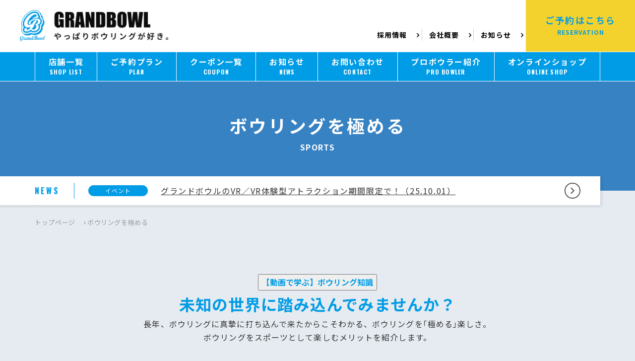

--- FILE ---
content_type: text/html; charset=UTF-8
request_url: https://www.grandbowl.jp/sports/
body_size: 14720
content:
<!doctype html>
<html lang="ja">
	<head>
	<script async src="https://s.yimg.jp/images/listing/tool/cv/ytag.js"></script>
<script>
window.yjDataLayer = window.yjDataLayer || [];
function ytag() { yjDataLayer.push(arguments); }
ytag({"type":"ycl_cookie", "config":{"ycl_use_non_cookie_storage":true}});
</script>


		<!-- Meta Pixel Code -->
<script>
!function(f,b,e,v,n,t,s)
{if(f.fbq)return;n=f.fbq=function(){n.callMethod?
n.callMethod.apply(n,arguments):n.queue.push(arguments)};
if(!f._fbq)f._fbq=n;n.push=n;n.loaded=!0;n.version='2.0';
n.queue=[];t=b.createElement(e);t.async=!0;
t.src=v;s=b.getElementsByTagName(e)[0];
s.parentNode.insertBefore(t,s)}(window, document,'script',
'https://connect.facebook.net/en_US/fbevents.js');
fbq('init', '929634101957217');
fbq('track', 'PageView');
</script>
<noscript><img height="1" width="1" style="display:none"
src="https://www.facebook.com/tr?id=929634101957217&ev=PageView&noscript=1"
/></noscript>
<!-- End Meta Pixel Code -->
 <!-- Google tag (gtag.js) -->
<script async src="https://www.googletagmanager.com/gtag/js?id=AW-456852800"></script>
<script>
  window.dataLayer = window.dataLayer || [];
  function gtag(){dataLayer.push(arguments);}
  gtag('js', new Date());

  gtag('config', 'AW-456852800');
</script>


		<meta charset="UTF-8">
		<meta name="format-detection" content="telephone=no">
		<meta http-equiv="X-UA-Compatible" content="IE=edge"/>
		<meta name="viewport" content="width=device-width,initial-scale=1">
		<link rel="apple-touch-icon" sizes="57x57" href="/wp-content/themes/grandbowl-offcial/favicons/apple-icon-57x57.png">
		<link rel="apple-touch-icon" sizes="60x60" href="/wp-content/themes/grandbowl-offcial/favicons/apple-icon-60x60.png">
		<link rel="apple-touch-icon" sizes="72x72" href="/wp-content/themes/grandbowl-offcial/favicons/apple-icon-72x72.png">
		<link rel="apple-touch-icon" sizes="76x76" href="/wp-content/themes/grandbowl-offcial/favicons/apple-icon-76x76.png">
		<link rel="apple-touch-icon" sizes="114x114" href="/wp-content/themes/grandbowl-offcial/favicons/apple-icon-114x114.png">
		<link rel="apple-touch-icon" sizes="120x120" href="/wp-content/themes/grandbowl-offcial/favicons/apple-icon-120x120.png">
		<link rel="apple-touch-icon" sizes="144x144" href="/wp-content/themes/grandbowl-offcial/favicons/apple-icon-144x144.png">
		<link rel="apple-touch-icon" sizes="152x152" href="/wp-content/themes/grandbowl-offcial/favicons/apple-icon-152x152.png">
		<link rel="apple-touch-icon" sizes="180x180" href="/wp-content/themes/grandbowl-offcial/favicons/apple-icon-180x180.png">
		<link rel="icon" type="image/png" sizes="192x192"  href="/wp-content/themes/grandbowl-offcial/favicons/android-icon-192x192.png">
		<link rel="icon" type="image/png" sizes="32x32" href="/wp-content/themes/grandbowl-offcial/favicons/favicon-32x32.png">
		<link rel="icon" type="image/png" sizes="96x96" href="/wp-content/themes/grandbowl-offcial/favicons/favicon-96x96.png">
		<link rel="icon" type="image/png" sizes="16x16" href="/wp-content/themes/grandbowl-offcial/favicons/favicon-16x16.png">
		<link rel="manifest" href="/wp-content/themes/grandbowl-offcial/favicons/manifest.json">
		<meta name="msapplication-TileColor" content="#ffffff">
		<meta name="msapplication-TileImage" content="/wp-content/themes/grandbowl-offcial/favicons/ms-icon-144x144.png">
		<meta name="theme-color" content="#ffffff">
		
		<meta name='robots' content='index, follow, max-image-preview:large, max-snippet:-1, max-video-preview:-1' />

	<!-- This site is optimized with the Yoast SEO plugin v23.5 - https://yoast.com/wordpress/plugins/seo/ -->
	<title>ボウリングを極める | 株式会社グランドボウル</title>
	<meta name="description" content="株式会社グランドボウル" />
	<link rel="canonical" href="https://www.grandbowl.jp/sports/" />
	<meta property="og:locale" content="ja_JP" />
	<meta property="og:type" content="article" />
	<meta property="og:title" content="ボウリングを極める | 株式会社グランドボウル" />
	<meta property="og:description" content="株式会社グランドボウル" />
	<meta property="og:url" content="https://www.grandbowl.jp/sports/" />
	<meta property="og:site_name" content="株式会社グランドボウル" />
	<meta property="article:modified_time" content="2021-04-07T23:53:36+00:00" />
	<meta property="og:image" content="https://www.grandbowl.jp/wp-content/uploads/2019/03/kiwameru-01.jpg" />
	<meta name="twitter:card" content="summary_large_image" />
	<script type="application/ld+json" class="yoast-schema-graph">{"@context":"https://schema.org","@graph":[{"@type":"WebPage","@id":"https://www.grandbowl.jp/sports/","url":"https://www.grandbowl.jp/sports/","name":"ボウリングを極める | 株式会社グランドボウル","isPartOf":{"@id":"https://www.grandbowl.jp/#website"},"primaryImageOfPage":{"@id":"https://www.grandbowl.jp/sports/#primaryimage"},"image":{"@id":"https://www.grandbowl.jp/sports/#primaryimage"},"thumbnailUrl":"https://www.grandbowl.jp/wp-content/uploads/2019/03/kiwameru-01.jpg","datePublished":"2019-03-05T13:40:55+00:00","dateModified":"2021-04-07T23:53:36+00:00","description":"株式会社グランドボウル","breadcrumb":{"@id":"https://www.grandbowl.jp/sports/#breadcrumb"},"inLanguage":"ja","potentialAction":[{"@type":"ReadAction","target":["https://www.grandbowl.jp/sports/"]}]},{"@type":"ImageObject","inLanguage":"ja","@id":"https://www.grandbowl.jp/sports/#primaryimage","url":"https://www.grandbowl.jp/wp-content/uploads/2019/03/kiwameru-01.jpg","contentUrl":"https://www.grandbowl.jp/wp-content/uploads/2019/03/kiwameru-01.jpg","width":1000,"height":667},{"@type":"BreadcrumbList","@id":"https://www.grandbowl.jp/sports/#breadcrumb","itemListElement":[{"@type":"ListItem","position":1,"name":"トップページ","item":"https://www.grandbowl.jp/"},{"@type":"ListItem","position":2,"name":"ボウリングを極める"}]},{"@type":"WebSite","@id":"https://www.grandbowl.jp/#website","url":"https://www.grandbowl.jp/","name":"株式会社グランドボウル","description":"株式会社グランドボウル","publisher":{"@id":"https://www.grandbowl.jp/#organization"},"alternateName":"グランドボウル","potentialAction":[{"@type":"SearchAction","target":{"@type":"EntryPoint","urlTemplate":"https://www.grandbowl.jp/?s={search_term_string}"},"query-input":{"@type":"PropertyValueSpecification","valueRequired":true,"valueName":"search_term_string"}}],"inLanguage":"ja"},{"@type":"Organization","@id":"https://www.grandbowl.jp/#organization","name":"株式会社グランドボウル","alternateName":"グランドボウル","url":"https://www.grandbowl.jp/","logo":{"@type":"ImageObject","inLanguage":"ja","@id":"https://www.grandbowl.jp/#/schema/logo/image/","url":"https://www.grandbowl.jp/wp-content/uploads/2023/03/favicon.png","contentUrl":"https://www.grandbowl.jp/wp-content/uploads/2023/03/favicon.png","width":192,"height":192,"caption":"株式会社グランドボウル"},"image":{"@id":"https://www.grandbowl.jp/#/schema/logo/image/"}}]}</script>
	<!-- / Yoast SEO plugin. -->


<link rel='dns-prefetch' href='//static.addtoany.com' />
<script type="text/javascript">
/* <![CDATA[ */
window._wpemojiSettings = {"baseUrl":"https:\/\/s.w.org\/images\/core\/emoji\/15.0.3\/72x72\/","ext":".png","svgUrl":"https:\/\/s.w.org\/images\/core\/emoji\/15.0.3\/svg\/","svgExt":".svg","source":{"concatemoji":"https:\/\/www.grandbowl.jp\/wp-includes\/js\/wp-emoji-release.min.js?ver=6.6.4"}};
/*! This file is auto-generated */
!function(i,n){var o,s,e;function c(e){try{var t={supportTests:e,timestamp:(new Date).valueOf()};sessionStorage.setItem(o,JSON.stringify(t))}catch(e){}}function p(e,t,n){e.clearRect(0,0,e.canvas.width,e.canvas.height),e.fillText(t,0,0);var t=new Uint32Array(e.getImageData(0,0,e.canvas.width,e.canvas.height).data),r=(e.clearRect(0,0,e.canvas.width,e.canvas.height),e.fillText(n,0,0),new Uint32Array(e.getImageData(0,0,e.canvas.width,e.canvas.height).data));return t.every(function(e,t){return e===r[t]})}function u(e,t,n){switch(t){case"flag":return n(e,"\ud83c\udff3\ufe0f\u200d\u26a7\ufe0f","\ud83c\udff3\ufe0f\u200b\u26a7\ufe0f")?!1:!n(e,"\ud83c\uddfa\ud83c\uddf3","\ud83c\uddfa\u200b\ud83c\uddf3")&&!n(e,"\ud83c\udff4\udb40\udc67\udb40\udc62\udb40\udc65\udb40\udc6e\udb40\udc67\udb40\udc7f","\ud83c\udff4\u200b\udb40\udc67\u200b\udb40\udc62\u200b\udb40\udc65\u200b\udb40\udc6e\u200b\udb40\udc67\u200b\udb40\udc7f");case"emoji":return!n(e,"\ud83d\udc26\u200d\u2b1b","\ud83d\udc26\u200b\u2b1b")}return!1}function f(e,t,n){var r="undefined"!=typeof WorkerGlobalScope&&self instanceof WorkerGlobalScope?new OffscreenCanvas(300,150):i.createElement("canvas"),a=r.getContext("2d",{willReadFrequently:!0}),o=(a.textBaseline="top",a.font="600 32px Arial",{});return e.forEach(function(e){o[e]=t(a,e,n)}),o}function t(e){var t=i.createElement("script");t.src=e,t.defer=!0,i.head.appendChild(t)}"undefined"!=typeof Promise&&(o="wpEmojiSettingsSupports",s=["flag","emoji"],n.supports={everything:!0,everythingExceptFlag:!0},e=new Promise(function(e){i.addEventListener("DOMContentLoaded",e,{once:!0})}),new Promise(function(t){var n=function(){try{var e=JSON.parse(sessionStorage.getItem(o));if("object"==typeof e&&"number"==typeof e.timestamp&&(new Date).valueOf()<e.timestamp+604800&&"object"==typeof e.supportTests)return e.supportTests}catch(e){}return null}();if(!n){if("undefined"!=typeof Worker&&"undefined"!=typeof OffscreenCanvas&&"undefined"!=typeof URL&&URL.createObjectURL&&"undefined"!=typeof Blob)try{var e="postMessage("+f.toString()+"("+[JSON.stringify(s),u.toString(),p.toString()].join(",")+"));",r=new Blob([e],{type:"text/javascript"}),a=new Worker(URL.createObjectURL(r),{name:"wpTestEmojiSupports"});return void(a.onmessage=function(e){c(n=e.data),a.terminate(),t(n)})}catch(e){}c(n=f(s,u,p))}t(n)}).then(function(e){for(var t in e)n.supports[t]=e[t],n.supports.everything=n.supports.everything&&n.supports[t],"flag"!==t&&(n.supports.everythingExceptFlag=n.supports.everythingExceptFlag&&n.supports[t]);n.supports.everythingExceptFlag=n.supports.everythingExceptFlag&&!n.supports.flag,n.DOMReady=!1,n.readyCallback=function(){n.DOMReady=!0}}).then(function(){return e}).then(function(){var e;n.supports.everything||(n.readyCallback(),(e=n.source||{}).concatemoji?t(e.concatemoji):e.wpemoji&&e.twemoji&&(t(e.twemoji),t(e.wpemoji)))}))}((window,document),window._wpemojiSettings);
/* ]]> */
</script>
<style id='wp-emoji-styles-inline-css' type='text/css'>

	img.wp-smiley, img.emoji {
		display: inline !important;
		border: none !important;
		box-shadow: none !important;
		height: 1em !important;
		width: 1em !important;
		margin: 0 0.07em !important;
		vertical-align: -0.1em !important;
		background: none !important;
		padding: 0 !important;
	}
</style>
<link rel='stylesheet' id='wp-block-library-css' href='https://www.grandbowl.jp/wp-includes/css/dist/block-library/style.min.css?ver=6.6.4' type='text/css' media='all' />
<style id='classic-theme-styles-inline-css' type='text/css'>
/*! This file is auto-generated */
.wp-block-button__link{color:#fff;background-color:#32373c;border-radius:9999px;box-shadow:none;text-decoration:none;padding:calc(.667em + 2px) calc(1.333em + 2px);font-size:1.125em}.wp-block-file__button{background:#32373c;color:#fff;text-decoration:none}
</style>
<style id='global-styles-inline-css' type='text/css'>
:root{--wp--preset--aspect-ratio--square: 1;--wp--preset--aspect-ratio--4-3: 4/3;--wp--preset--aspect-ratio--3-4: 3/4;--wp--preset--aspect-ratio--3-2: 3/2;--wp--preset--aspect-ratio--2-3: 2/3;--wp--preset--aspect-ratio--16-9: 16/9;--wp--preset--aspect-ratio--9-16: 9/16;--wp--preset--color--black: #000000;--wp--preset--color--cyan-bluish-gray: #abb8c3;--wp--preset--color--white: #ffffff;--wp--preset--color--pale-pink: #f78da7;--wp--preset--color--vivid-red: #cf2e2e;--wp--preset--color--luminous-vivid-orange: #ff6900;--wp--preset--color--luminous-vivid-amber: #fcb900;--wp--preset--color--light-green-cyan: #7bdcb5;--wp--preset--color--vivid-green-cyan: #00d084;--wp--preset--color--pale-cyan-blue: #8ed1fc;--wp--preset--color--vivid-cyan-blue: #0693e3;--wp--preset--color--vivid-purple: #9b51e0;--wp--preset--gradient--vivid-cyan-blue-to-vivid-purple: linear-gradient(135deg,rgba(6,147,227,1) 0%,rgb(155,81,224) 100%);--wp--preset--gradient--light-green-cyan-to-vivid-green-cyan: linear-gradient(135deg,rgb(122,220,180) 0%,rgb(0,208,130) 100%);--wp--preset--gradient--luminous-vivid-amber-to-luminous-vivid-orange: linear-gradient(135deg,rgba(252,185,0,1) 0%,rgba(255,105,0,1) 100%);--wp--preset--gradient--luminous-vivid-orange-to-vivid-red: linear-gradient(135deg,rgba(255,105,0,1) 0%,rgb(207,46,46) 100%);--wp--preset--gradient--very-light-gray-to-cyan-bluish-gray: linear-gradient(135deg,rgb(238,238,238) 0%,rgb(169,184,195) 100%);--wp--preset--gradient--cool-to-warm-spectrum: linear-gradient(135deg,rgb(74,234,220) 0%,rgb(151,120,209) 20%,rgb(207,42,186) 40%,rgb(238,44,130) 60%,rgb(251,105,98) 80%,rgb(254,248,76) 100%);--wp--preset--gradient--blush-light-purple: linear-gradient(135deg,rgb(255,206,236) 0%,rgb(152,150,240) 100%);--wp--preset--gradient--blush-bordeaux: linear-gradient(135deg,rgb(254,205,165) 0%,rgb(254,45,45) 50%,rgb(107,0,62) 100%);--wp--preset--gradient--luminous-dusk: linear-gradient(135deg,rgb(255,203,112) 0%,rgb(199,81,192) 50%,rgb(65,88,208) 100%);--wp--preset--gradient--pale-ocean: linear-gradient(135deg,rgb(255,245,203) 0%,rgb(182,227,212) 50%,rgb(51,167,181) 100%);--wp--preset--gradient--electric-grass: linear-gradient(135deg,rgb(202,248,128) 0%,rgb(113,206,126) 100%);--wp--preset--gradient--midnight: linear-gradient(135deg,rgb(2,3,129) 0%,rgb(40,116,252) 100%);--wp--preset--font-size--small: 13px;--wp--preset--font-size--medium: 20px;--wp--preset--font-size--large: 36px;--wp--preset--font-size--x-large: 42px;--wp--preset--spacing--20: 0.44rem;--wp--preset--spacing--30: 0.67rem;--wp--preset--spacing--40: 1rem;--wp--preset--spacing--50: 1.5rem;--wp--preset--spacing--60: 2.25rem;--wp--preset--spacing--70: 3.38rem;--wp--preset--spacing--80: 5.06rem;--wp--preset--shadow--natural: 6px 6px 9px rgba(0, 0, 0, 0.2);--wp--preset--shadow--deep: 12px 12px 50px rgba(0, 0, 0, 0.4);--wp--preset--shadow--sharp: 6px 6px 0px rgba(0, 0, 0, 0.2);--wp--preset--shadow--outlined: 6px 6px 0px -3px rgba(255, 255, 255, 1), 6px 6px rgba(0, 0, 0, 1);--wp--preset--shadow--crisp: 6px 6px 0px rgba(0, 0, 0, 1);}:where(.is-layout-flex){gap: 0.5em;}:where(.is-layout-grid){gap: 0.5em;}body .is-layout-flex{display: flex;}.is-layout-flex{flex-wrap: wrap;align-items: center;}.is-layout-flex > :is(*, div){margin: 0;}body .is-layout-grid{display: grid;}.is-layout-grid > :is(*, div){margin: 0;}:where(.wp-block-columns.is-layout-flex){gap: 2em;}:where(.wp-block-columns.is-layout-grid){gap: 2em;}:where(.wp-block-post-template.is-layout-flex){gap: 1.25em;}:where(.wp-block-post-template.is-layout-grid){gap: 1.25em;}.has-black-color{color: var(--wp--preset--color--black) !important;}.has-cyan-bluish-gray-color{color: var(--wp--preset--color--cyan-bluish-gray) !important;}.has-white-color{color: var(--wp--preset--color--white) !important;}.has-pale-pink-color{color: var(--wp--preset--color--pale-pink) !important;}.has-vivid-red-color{color: var(--wp--preset--color--vivid-red) !important;}.has-luminous-vivid-orange-color{color: var(--wp--preset--color--luminous-vivid-orange) !important;}.has-luminous-vivid-amber-color{color: var(--wp--preset--color--luminous-vivid-amber) !important;}.has-light-green-cyan-color{color: var(--wp--preset--color--light-green-cyan) !important;}.has-vivid-green-cyan-color{color: var(--wp--preset--color--vivid-green-cyan) !important;}.has-pale-cyan-blue-color{color: var(--wp--preset--color--pale-cyan-blue) !important;}.has-vivid-cyan-blue-color{color: var(--wp--preset--color--vivid-cyan-blue) !important;}.has-vivid-purple-color{color: var(--wp--preset--color--vivid-purple) !important;}.has-black-background-color{background-color: var(--wp--preset--color--black) !important;}.has-cyan-bluish-gray-background-color{background-color: var(--wp--preset--color--cyan-bluish-gray) !important;}.has-white-background-color{background-color: var(--wp--preset--color--white) !important;}.has-pale-pink-background-color{background-color: var(--wp--preset--color--pale-pink) !important;}.has-vivid-red-background-color{background-color: var(--wp--preset--color--vivid-red) !important;}.has-luminous-vivid-orange-background-color{background-color: var(--wp--preset--color--luminous-vivid-orange) !important;}.has-luminous-vivid-amber-background-color{background-color: var(--wp--preset--color--luminous-vivid-amber) !important;}.has-light-green-cyan-background-color{background-color: var(--wp--preset--color--light-green-cyan) !important;}.has-vivid-green-cyan-background-color{background-color: var(--wp--preset--color--vivid-green-cyan) !important;}.has-pale-cyan-blue-background-color{background-color: var(--wp--preset--color--pale-cyan-blue) !important;}.has-vivid-cyan-blue-background-color{background-color: var(--wp--preset--color--vivid-cyan-blue) !important;}.has-vivid-purple-background-color{background-color: var(--wp--preset--color--vivid-purple) !important;}.has-black-border-color{border-color: var(--wp--preset--color--black) !important;}.has-cyan-bluish-gray-border-color{border-color: var(--wp--preset--color--cyan-bluish-gray) !important;}.has-white-border-color{border-color: var(--wp--preset--color--white) !important;}.has-pale-pink-border-color{border-color: var(--wp--preset--color--pale-pink) !important;}.has-vivid-red-border-color{border-color: var(--wp--preset--color--vivid-red) !important;}.has-luminous-vivid-orange-border-color{border-color: var(--wp--preset--color--luminous-vivid-orange) !important;}.has-luminous-vivid-amber-border-color{border-color: var(--wp--preset--color--luminous-vivid-amber) !important;}.has-light-green-cyan-border-color{border-color: var(--wp--preset--color--light-green-cyan) !important;}.has-vivid-green-cyan-border-color{border-color: var(--wp--preset--color--vivid-green-cyan) !important;}.has-pale-cyan-blue-border-color{border-color: var(--wp--preset--color--pale-cyan-blue) !important;}.has-vivid-cyan-blue-border-color{border-color: var(--wp--preset--color--vivid-cyan-blue) !important;}.has-vivid-purple-border-color{border-color: var(--wp--preset--color--vivid-purple) !important;}.has-vivid-cyan-blue-to-vivid-purple-gradient-background{background: var(--wp--preset--gradient--vivid-cyan-blue-to-vivid-purple) !important;}.has-light-green-cyan-to-vivid-green-cyan-gradient-background{background: var(--wp--preset--gradient--light-green-cyan-to-vivid-green-cyan) !important;}.has-luminous-vivid-amber-to-luminous-vivid-orange-gradient-background{background: var(--wp--preset--gradient--luminous-vivid-amber-to-luminous-vivid-orange) !important;}.has-luminous-vivid-orange-to-vivid-red-gradient-background{background: var(--wp--preset--gradient--luminous-vivid-orange-to-vivid-red) !important;}.has-very-light-gray-to-cyan-bluish-gray-gradient-background{background: var(--wp--preset--gradient--very-light-gray-to-cyan-bluish-gray) !important;}.has-cool-to-warm-spectrum-gradient-background{background: var(--wp--preset--gradient--cool-to-warm-spectrum) !important;}.has-blush-light-purple-gradient-background{background: var(--wp--preset--gradient--blush-light-purple) !important;}.has-blush-bordeaux-gradient-background{background: var(--wp--preset--gradient--blush-bordeaux) !important;}.has-luminous-dusk-gradient-background{background: var(--wp--preset--gradient--luminous-dusk) !important;}.has-pale-ocean-gradient-background{background: var(--wp--preset--gradient--pale-ocean) !important;}.has-electric-grass-gradient-background{background: var(--wp--preset--gradient--electric-grass) !important;}.has-midnight-gradient-background{background: var(--wp--preset--gradient--midnight) !important;}.has-small-font-size{font-size: var(--wp--preset--font-size--small) !important;}.has-medium-font-size{font-size: var(--wp--preset--font-size--medium) !important;}.has-large-font-size{font-size: var(--wp--preset--font-size--large) !important;}.has-x-large-font-size{font-size: var(--wp--preset--font-size--x-large) !important;}
:where(.wp-block-post-template.is-layout-flex){gap: 1.25em;}:where(.wp-block-post-template.is-layout-grid){gap: 1.25em;}
:where(.wp-block-columns.is-layout-flex){gap: 2em;}:where(.wp-block-columns.is-layout-grid){gap: 2em;}
:root :where(.wp-block-pullquote){font-size: 1.5em;line-height: 1.6;}
</style>
<link rel='stylesheet' id='addtoany-css' href='https://www.grandbowl.jp/wp-content/plugins/add-to-any/addtoany.min.css?ver=1.16' type='text/css' media='all' />
<link rel='stylesheet' id='growp_main-css' href='https://www.grandbowl.jp/wp-content/themes/grandbowl-offcial/dist/assets/css/style.css?ver=1.0.9' type='text/css' media='all' />
<link rel='stylesheet' id='growp_app-css' href='https://www.grandbowl.jp/wp-content/themes/grandbowl-offcial/dist/assets/css/app.css?ver=1.0.9' type='text/css' media='all' />
<link rel='stylesheet' id='growp_overwrite-css' href='https://www.grandbowl.jp/wp-content/themes/grandbowl-offcial/overwrite.css?ver=1.0.9' type='text/css' media='all' />
<script type="text/javascript" id="addtoany-core-js-before">
/* <![CDATA[ */
window.a2a_config=window.a2a_config||{};a2a_config.callbacks=[];a2a_config.overlays=[];a2a_config.templates={};a2a_localize = {
	Share: "共有",
	Save: "ブックマーク",
	Subscribe: "購読",
	Email: "メール",
	Bookmark: "ブックマーク",
	ShowAll: "すべて表示する",
	ShowLess: "小さく表示する",
	FindServices: "サービスを探す",
	FindAnyServiceToAddTo: "追加するサービスを今すぐ探す",
	PoweredBy: "Powered by",
	ShareViaEmail: "メールでシェアする",
	SubscribeViaEmail: "メールで購読する",
	BookmarkInYourBrowser: "ブラウザにブックマーク",
	BookmarkInstructions: "このページをブックマークするには、 Ctrl+D または \u2318+D を押下。",
	AddToYourFavorites: "お気に入りに追加",
	SendFromWebOrProgram: "任意のメールアドレスまたはメールプログラムから送信",
	EmailProgram: "メールプログラム",
	More: "詳細&#8230;",
	ThanksForSharing: "共有ありがとうございます !",
	ThanksForFollowing: "フォローありがとうございます !"
};
/* ]]> */
</script>
<script type="text/javascript" defer src="https://static.addtoany.com/menu/page.js" id="addtoany-core-js"></script>
<script type="text/javascript" src="https://www.grandbowl.jp/wp-includes/js/jquery/jquery.min.js?ver=3.7.1" id="jquery-core-js"></script>
<script type="text/javascript" src="https://www.grandbowl.jp/wp-includes/js/jquery/jquery-migrate.min.js?ver=3.4.1" id="jquery-migrate-js"></script>
<script type="text/javascript" defer src="https://www.grandbowl.jp/wp-content/plugins/add-to-any/addtoany.min.js?ver=1.1" id="addtoany-jquery-js"></script>
		<style type="text/css" id="wp-custom-css">
			.c-list-store__block {
	height: 500px;
}

.addtoany_list.a2a_kit_size_32 a:not(.addtoany_special_service) > span {
  height: 48px;
}

@media (max-width: 950px) {
	.c-list-store__block {
	height: auto;
}
}		</style>
				<!-- Google Tag Manager -->
		<script>(function(w,d,s,l,i){w[l]=w[l]||[];w[l].push({'gtm.start':
					new Date().getTime(),event:'gtm.js'});var f=d.getElementsByTagName(s)[0],
				j=d.createElement(s),dl=l!='dataLayer'?'&l='+l:'';j.async=true;j.src=
				'https://www.googletagmanager.com/gtm.js?id='+i+dl;f.parentNode.insertBefore(j,f);
			})(window,document,'script','dataLayer','GTM-MJJNMDB');</script>
		<!-- End Google Tag Manager -->
		<script async defer src="https://connect.facebook.net/ja_JP/sdk.js#xfbml=1&version=v3.2"></script>
		<script type="text/javascript">
    (function(c,l,a,r,i,t,y){
        c[a]=c[a]||function(){(c[a].q=c[a].q||[]).push(arguments)};
        t=l.createElement(r);t.async=1;t.src="https://www.clarity.ms/tag/"+i;
        y=l.getElementsByTagName(r)[0];y.parentNode.insertBefore(t,y);
    })(window, document, "clarity", "script", "b8hfruycuy");
</script>
	</head>

<body class="page-template-default page page-id-2402 sports g-site-id-1">

<script async src="https://s.yimg.jp/images/listing/tool/cv/ytag.js"></script>
<script>
window.yjDataLayer = window.yjDataLayer || [];
function ytag() { yjDataLayer.push(arguments); }
ytag({
  "type":"yjad_retargeting",
  "config":{
    "yahoo_retargeting_id": "MMQR7HRRGW",
    "yahoo_retargeting_label": "",
    "yahoo_retargeting_page_type": "",
    "yahoo_retargeting_items":[
      {item_id: '', category_id: '', price: '', quantity: ''}
    ]
  }
});
</script>
<!-- Google Tag Manager (noscript) -->
<noscript><iframe src="https://www.googletagmanager.com/ns.html?id=GTM-MJJNMDB"
                  height="0" width="0" style="display:none;visibility:hidden"></iframe></noscript>
<!-- End Google Tag Manager (noscript) -->
<a class="c-slidebar-button js-slidebar-button" href="#">
	<span class="c-slidebar-button__line"><span></span><span></span><span></span></span><span class="c-slidebar-button__text">MENU</span>
</a>
<div class="c-slidebar-menu js-slidebar-menu is-top-to-bottom">

</div>

<header class="l-header  site-offical js-fixedheader">
	<div class="l-header__content">
		<h1 class="l-header__heading">
			<a class="l-header__logo" href="https://www.grandbowl.jp">
				<img src="https://www.grandbowl.jp/wp-content/uploads/2019/03/logo.png" alt="株式会社グランドボウル" />
			</a>
		</h1>
					<ul class="l-header__menu">
									<li>
						<a href="/company/#recruit" >
														採用情報						</a>
					</li>
										<li>
						<a href="https://www.grandbowl.jp/company/" >
							<i class="fa  "></i>							会社概要						</a>
					</li>
										<li>
						<a href="https://www.grandbowl.jp/news/" >
							<i class="fa  "></i>							お知らせ						</a>
					</li>
								</ul>

			<a class="l-header__button" href="/reservation/" target="_blank"><span>ご予約はこちら</span>
				<small>RESERVATION</small>
			</a>
				</div>
</header>
<nav class="l-global-nav js-fixedheader">
	<div class="l-container">
					<ul>
				<li><a href="https://www.grandbowl.jp/shop/"><span>店舗一覧</span><small>SHOP LIST</small></a><li><a href="https://www.grandbowl.jp/plan/"><span>ご予約プラン</span><small>PLAN</small></a><li><a href="https://www.grandbowl.jp/coupon/"><span>クーポン一覧</span><small>COUPON</small></a><li><a href="https://www.grandbowl.jp/news/"><span>お知らせ</span><small>NEWS</small></a><li><a href="https://www.grandbowl.jp/contact/"><span>お問い合わせ</span><small>CONTACT</small></a><li><a href="https://www.grandbowl.jp/probowler/"><span>プロボウラー紹介</span><small>PRO BOWLER</small></a><li><a href="https://store.shopping.yahoo.co.jp/grandbowl-proshop/"><span>オンラインショップ</span><small>ONLINE SHOP</small></a>			</ul>
				</div>
</nav>
<div class="c-slidebar-container js-slidebar-container is-top-to-bottom ">
	<div
	class="c-page-header" >
	<div class="l-container">
		<div class="c-page-header__inner">
						<h1 class="c-page-header__title">ボウリングを極める</h1>
							<div class="c-page-header__subtitle">SPORTS</div>
						</div>
	</div>
</div>
	<div class="l-container">
		<div class="c-news is-frontpage is-page">
			<div class="c-news__head">
				NEWS

			</div>
			<div class="c-news__content">
				<div class="c-news__sup">
					<div class="c-news__label c-label is-primary">イベント</div>
					<!-- <div class="c-news__date">2025.10.25</div> -->
				</div>
				<a class="c-news__title" href="https://www.grandbowl.jp/blog/archives/20395/">
					グランドボウルのVR／VR体験型アトラクション期間限定で！（25.10.01）				</a>
				<a class="c-news__button" href="https://www.grandbowl.jp/news/">
					<img src="https://www.grandbowl.jp/wp-content/themes/grandbowl-offcial/dist/assets/images/img-button-arrow.png" alt="ニュース一覧へ" />
				</a>
			</div>
					</div>
		
			</div>
	<div class="c-breadcrumb"><div class="l-container"><div class="c-breadcrumb__inner"><span><span><a href="https://www.grandbowl.jp/">トップページ</a></span> › <span class="breadcrumb_last" aria-current="page">ボウリングを極める</span></span></div></div></div>		<section class="l-main">
					<div class="l-section is-lg">
			<div class="l-container">
				<article id="post-2402" class="page post-2402 type-page status-publish hentry">
					<p style="text-align: center;"><a href="https://grandbowl.jp/lp/basic_knowledge_for_bowlers/?grandbowl=kiwameru"><button>【動画で学ぶ】ボウリング知識</button></a></p>
<p style="text-align: center;"><span style="color: #009ce5; font-size: 32px; font-weight: bold; letter-spacing: 1px;">未知の世界に踏み込んでみませんか？</span></p>
<p style="text-align: center;"><span style="letter-spacing: 1.1px;">長年、ボウリングに真摯に打ち込んで来たからこそわかる、ボウリングを｢極める｣楽しさ。</span></p>
<p style="text-align: center;"><span style="letter-spacing: 1.1px;">ボウリングをスポーツとして楽しむメリットを紹介します。</span></p>
<div class="l-section is-xlg">
<div class="l-container">
<div class="c-special is-number-hidden u-mbs is-bottom is-md">
<div class="c-special__block"><img decoding="async" class="c-special__image" src="https://www.grandbowl.jp/wp-content/uploads/2019/03/kiwameru-01.jpg" alt="" />
<div class="c-special__content">
<h2 class="heading is-md is-bottom">安全に、健康的に遊べるスポーツ</h2>
<div class="c-special__text">ボウリングは体力の無い方でもご自分のペースに合わせて安全に楽しむことができるスポーツです。<br />
全身の血流を促し代謝を改善する効果がありますので、継続することで健康状態を維持・向上させることが出来ます。<br />
また、上達するにつれて集中力が培われ、脳を鍛える効果のあるスポーツでもあります。<br />
ボウリングは１ゲーム１５分程度の単位で運動量を決められますので、時間や体力に合わせて運動量を調整することができます。<br />
なんと言っても、ボウリングはゲーム毎にスコアが出るので上達の具合が解りやすく、興味が持続し長く楽しむことが出来ます。</div>
</div>
</div>
<div class="c-special__block"><img decoding="async" class="c-special__image" src="https://www.grandbowl.jp/wp-content/uploads/2019/03/476a13642e0c61db4471238a672f5099.png" alt="" />
<div class="c-special__content">
<h2 class="heading is-md is-bottom">一人でも、仲間とも楽しめる</h2>
<div class="c-special__text">ボウリングはひとりでも楽しむことが出来ますが、何人かで一緒にプレーすることで楽しさが倍増します。<br />
ひとりで始めても、続けていくうちに自然とボウリング仲間が出来て、一緒にプレーする機会にも恵まれてくるでしょう。<br />
そうして出来たボウリング仲間と一緒に食事したり、時には旅行に行ったりすることもありますから、ボウリングは友達作りにも効果があると言えます。</div>
</div>
</div>
<div class="c-special__block"><img decoding="async" class="c-special__image" src="https://www.grandbowl.jp/wp-content/uploads/2019/03/0ec3e86d8adb57e6f291973ceb841424.png" alt="" />
<div class="c-special__content">
<h2 class="heading is-md is-bottom">単純に見えて、実は奥深い。</h2>
<div class="c-special__text">ボウリングは一見同じ投球動作を繰り返す単純なスポーツに見えますが、その実体は経験から得られる洞察力と対応能力が求められる「考える」スポーツなのです。<br />
レーンに塗布されたオイルの状態（レーンコンディションといいます）や使用するボールの表面素材による摩擦や反発力の違い、ボールに指穴をドリルする位置とボールの内部構造との関係がボールの性質に影響を与えるなど、ボウリングのメカニズムを知れば知るほど、その奥深さに興味は尽きません。<br />
ボウリングは体力差を知力で補えるスポーツですので、老人が若者に勝ち、女性が男性を凌駕することも可能なスポーツなのです。</div>
</div>
</div>
<div class="c-special__block"><img decoding="async" class="c-special__image" src="https://www.grandbowl.jp/wp-content/uploads/2019/03/kiwameru-04.jpg" alt="" />
<div class="c-special__content">
<h2 class="heading is-md is-bottom">自分専用の用具をそろえて<br class="u-hidden-sm" />
さらに楽しめる</h2>
<div class="c-special__text">自分専用のボールやシューズを作ることで、驚くほどボウリングは変わります。掌の大きさや指の太さに合わせてドリルされたボールは持ちやすく、ボールの重さを軽く感じます。毎回同じシューズを履くことで安定したフットワークが身に付きます。<br />
また、ボールやシューズという基本的な用具に加えて、さまざまな小道具が存在し、それを活用する工夫や研究も、ボウリングをより楽しく興味深いものにしています。<br />
グランドボウルでは、ボウリング入門用のセット（ボール・シューズ・バッグ）を安価でご提供できる用意があります。<br />
投球動作やエイミング（狙いのつけ方）などの技術的なご指導、用具の選び方、小物類の目的と活用方法のご紹介など、プロボウラーをはじめとするインストラクターが対応しておりますのでお気軽にお尋ねください。</div>
</div>
</div>
</div>
<div class="c-text-opening">
<div class="c-text-opening__title">ボウリングは生涯の趣味として持続できるスポーツです。<br />
グランドボウルでボウリングを始めてみませんか。</div>
</div>
<div class="u-mbs is-top is-xlg">
<div class="c-special-head">
<div class="c-special-head__subtext"></div>
<div class="c-special-head__title">プロに相談してみよう！プロショップ</div>
<div class="c-special-head__text">
<p>グランドボウルでは、最新のプロ用品取り揃えたプロショップを店内に設けています。<br />
プロ、インストラクターが親切丁寧に接客いたします。<br />
ボウリングや用品の質問もお待ちしております。<br />
<br />
<br />
</p>
<p class="u-text-center"><a class="c-button is-lg" href="/shop/">店舗を探す</a></p>
</div>
</div>
</div>
</div>
</div><div class="addtoany_share_save_container addtoany_content addtoany_content_bottom"><div class="a2a_kit a2a_kit_size_32 addtoany_list" data-a2a-url="https://www.grandbowl.jp/sports/" data-a2a-title="ボウリングを極める"><a class="a2a_button_facebook" href="https://www.addtoany.com/add_to/facebook?linkurl=https%3A%2F%2Fwww.grandbowl.jp%2Fsports%2F&amp;linkname=%E3%83%9C%E3%82%A6%E3%83%AA%E3%83%B3%E3%82%B0%E3%82%92%E6%A5%B5%E3%82%81%E3%82%8B" title="Facebook" rel="nofollow noopener" target="_blank"></a><a class="a2a_button_mastodon" href="https://www.addtoany.com/add_to/mastodon?linkurl=https%3A%2F%2Fwww.grandbowl.jp%2Fsports%2F&amp;linkname=%E3%83%9C%E3%82%A6%E3%83%AA%E3%83%B3%E3%82%B0%E3%82%92%E6%A5%B5%E3%82%81%E3%82%8B" title="Mastodon" rel="nofollow noopener" target="_blank"></a><a class="a2a_button_email" href="https://www.addtoany.com/add_to/email?linkurl=https%3A%2F%2Fwww.grandbowl.jp%2Fsports%2F&amp;linkname=%E3%83%9C%E3%82%A6%E3%83%AA%E3%83%B3%E3%82%B0%E3%82%92%E6%A5%B5%E3%82%81%E3%82%8B" title="Email" rel="nofollow noopener" target="_blank"></a><a class="a2a_dd addtoany_share_save addtoany_share" href="https://www.addtoany.com/share"></a></div></div>				</article>
			</div>
		</div>
				</section>
				<div class="c-main-menu is-page">
	<div class="l-container">
		<div class="c-main-menu__inner">
			<div class="c-main-menu__block">
				<div class="c-main-menu__number">01</div>
				<div class="c-main-menu__subtitle">やっぱりボウリングが好き？</div>
				<div class="c-main-menu__title">
					<img src="https://www.grandbowl.jp/wp-content/themes/grandbowl-offcial/dist/assets/images/img-text-asobu.png" alt="遊ぶ" />
				</div>
				<div class="c-main-menu__en">PLAY</div>
				<div class="c-main-menu__flex">
											<div class="c-main-menu__button-lg">
							<a class="c-button is-sm is-shadow" href="https://www.grandbowl.jp/coupon/">お得なWEBクーポン</a>
						</div>
						
					<div class="c-main-menu__button-sm">
						<a class="c-button is-xs is-shadow" href="https://www.grandbowl.jp/news//">イベント情報</a>
						<a class="c-button is-xs is-shadow is-icon" href="#modal01" rel="modal:open">お子様も安心<i class="fa fa-clone" aria-hidden="true"></i></a>
					</div>
				</div>
			</div>
			<div class="c-main-menu__block  is-light">
				<div class="c-main-menu__number">02</div>
				<div class="c-main-menu__subtitle">予約してみんなで楽しみたい</div>
				<div class="c-main-menu__title">
					<img src="https://www.grandbowl.jp/wp-content/themes/grandbowl-offcial/dist/assets/images/img-text-atsumaru.png" alt="集まる" />
				</div>
				<div class="c-main-menu__en">GROUP</div>
				<div class="c-main-menu__flex">
					<div class="c-main-menu__button-sm">
						<a class="c-button is-xs is-shadow" href="https://www.grandbowl.jp/plan/">ご予約プラン一覧</a>
						<a class="c-button is-xs is-shadow" href="https://www.grandbowl.jp/plan/flow/">ご予約の流れ</a>
					</div>
					<div class="c-main-menu__button-sm">
						<a class="c-button is-xs is-shadow" href="https://www.grandbowl.jp/plan/scene/">ご利用シーン</a>
						<a class="c-button is-xs is-shadow" href="https://www.grandbowl.jp/plan/faq/">よくあるご質問</a>
					</div>
					
				</div>
			</div>
							<div class="c-main-menu__block  is-dark">
					<div class="c-main-menu__number">03</div>
					<div class="c-main-menu__subtitle">単純なのに奥深い 未知の世界がそこに</div>
					<div class="c-main-menu__title">
						<img src="https://www.grandbowl.jp/wp-content/themes/grandbowl-offcial/dist/assets/images/img-text-kiwameru.png" alt="極める" />
					</div>
					<div class="c-main-menu__en">SPORTS</div>
											<div class="c-main-menu__flex">
							<div class="c-main-menu__button-lg">
								<a class="c-button is-sm is-shadow" href="https://www.grandbowl.jp/sports/">詳しくはこちら</a>
							</div>
						</div>
										</div>
						</div>
	</div>
	</div>
		<!-- オファーブロック-->
<div class="c-offer">
	<div class="c-offer__inner">
		<a class="c-offer__block" href="/reservation/" target="_blank">
			<div class="c-offer__item"><span>RESERVATION</span>
				<small>プランへのご予約はこちら</small>
			</div>
		</a>
		<a class="c-offer__block is-primary" href="/contact/" target="_blank">
			<div class="c-offer__item"><span>CONTACT</span>
				<small>グランドボウルへのお問い合わせはこちら</small>
			</div>
		</a>
	</div>
</div>

<div class="c-footer-menu">
	<div class="l-container">
		<div class="c-footer-menu__address">
			<a class="c-footer-menu__logo" href="https://www.grandbowl.jp/">
								<img src="https://www.grandbowl.jp/wp-content/uploads/2019/03/logo.png" alt="" />
							</a>
			<address>
				<span>株式会社グランドボウル</span>〒459-8014 愛知県名古屋市緑区忠治山201名古屋グランドボウル3F			</address>
			<div class="c-pagetop">
				<a class="c-pagetop__button js-anchor" href="#" data-anchor-target="body">
					<img src="https://www.grandbowl.jp/wp-content/themes/grandbowl-offcial/dist/assets/images/img-pagetop.png" alt="ページトップへ" />
				</a>
			</div>
		</div>
		<div class="c-footer-menu__inner">
			<div class="c-footer-menu__block">
										<a class="c-footer-menu__title" href="https://www.grandbowl.jp/">トップページ</a>
																	<div class="c-footer-menu__list">
							<a href="https://www.grandbowl.jp/sports/">ボウリングを極める</a>
													</div>
																	<div class="c-footer-menu__list">
							<a href="https://www.grandbowl.jp/plan/">ご予約プラン一覧</a>
													</div>
																	<div class="c-footer-menu__list">
							<a href="https://www.grandbowl.jp/coupon/">WEBクーポン一覧</a>
													</div>
																	<div class="c-footer-menu__list">
							<a href="https://www.grandbowl.jp/company/">会社概要</a>
													</div>
																	<div class="c-footer-menu__list">
							<a href="https://www.grandbowl.jp/news/">お知らせ</a>
													</div>
																	<div class="c-footer-menu__list">
							<a href="https://www.grandbowl.jp/probowler/">プロボウラー紹介</a>
													</div>
																	<div class="c-footer-menu__list">
							<a href="https://store.shopping.yahoo.co.jp/grandbowl-proshop/">オンラインショップ</a>
													</div>
																	<div class="c-footer-menu__list">
							<a href="https://grandbowl.jp/lp/basic_knowledge_for_bowlers/?menu=honsha">【動画で学ぶ】ボウリング知識</a>
													</div>
														</div>

			<div class="c-footer-menu__block">
				<a class="c-footer-menu__title" href="/shop/">店舗一覧</a>
				<div class="c-footer-menu__flex">
											<div class="c-footer-menu__box">
							<div class="c-footer-menu__list  is-parent">関東・静岡エリア</div>
							<ul class="c-footer-menu__submenu">
																	<li>
										<a href="/takadanobaba/">高田馬場</a>
									</li>
																		<li>
										<a href="/higashiyamato/">東大和</a>
									</li>
																		<li>
										<a href="/shinsayama/">新狭山</a>
									</li>
																		<li>
										<a href="/kawasaki/">川崎</a>
									</li>
																		<li>
										<a href="/fujieda/">藤枝</a>
									</li>
																		<li>
										<a href="/fukuroi/">袋井</a>
									</li>
																		<li>
										<a href="/hamaoka/">浜岡</a>
									</li>
																</ul>
						</div>
												<div class="c-footer-menu__box">
							<div class="c-footer-menu__list  is-parent">東海エリア</div>
							<ul class="c-footer-menu__submenu">
																	<li>
										<a href="/nagoya/">名古屋</a>
									</li>
																		<li>
										<a href="/inazawa/">稲沢</a>
									</li>
																		<li>
										<a href="/okazaki/">岡崎</a>
									</li>
																		<li>
										<a href="/handa/">半田</a>
									</li>
																		<li>
										<a href="/kasugai/">春日井</a>
									</li>
																		<li>
										<a href="/tsu/">津</a>
									</li>
																		<li>
										<a href="/suzuka/">鈴鹿</a>
									</li>
																</ul>
						</div>
												<div class="c-footer-menu__box">
							<div class="c-footer-menu__list  is-parent">関西エリア</div>
							<ul class="c-footer-menu__submenu">
																	<li>
										<a href="/shinsaibashi/">心斎橋</a>
									</li>
																		<li>
										<a href="/jamesyama/">ジェームス山</a>
									</li>
																</ul>
						</div>
										</div>
			</div>
			<div class="c-footer-menu__block">
									<a class="c-footer-menu__title" href="https://www.grandbowl.jp/news/">ニュース</a>
										<a class="c-footer-menu__title" href="https://www.grandbowl.jp/contact/">お問い合わせ</a>
										<a class="c-footer-menu__title" href="https://www.grandbowl.jp/company/#recruit">採用情報</a>
								</div>
		</div>
	</div>
</div>
<footer class="l-footer">
	<div class="l-container">
		<div class="l-footer__inner">
			<small class="l-footer__copyright">Copyright © GRANDBOWL All Rights Reserved</small>
			<ul class="l-footer__menu">
									<li>
						<a href="https://www.grandbowl.jp/shop-coverage/">店舗取材・撮影について</a>
					</li>
										<li>
						<a href="https://www.grandbowl.jp/privacy-policy/">個人情報保護方針</a>
					</li>
										<li>
						<a href="https://www.grandbowl.jp/blog/archives/6844/">「ＱＲコード」はデンソーウェーブ様の登録商標です</a>
					</li>
								</ul>
		</div>
	</div>
</footer>
<div class="c-modal modal" id="modal01">
	<h2 class="heading is-md is-primary is-underline">お子様も安心して<br class="u-hidden-lg">お遊びいただけます</h2>
	<p>グランドボウルでは、小さなお子様でも安心してお楽しみ頂けますよう、キッズ向けのアイテムを完備しております。</p>
	<div class="u-mbs is-sm">
		<div class="row">
			<div class="large-3 small-6 medium-4">
				<img src="https://www.grandbowl.jp/wp-content/themes/grandbowl-offcial/dist/assets/images/img-kids01.jpg" alt="" />
				<h3 class="heading is-xxs">
					<small>ガタ―なしで楽しめる</small>
					<span>「バンパーレーン」</span></h3>
			</div>
			<div class="large-3 small-6 medium-4">
				<img src="https://www.grandbowl.jp/wp-content/themes/grandbowl-offcial/dist/assets/images/img-kids02.jpg" alt="" />
				<h3 class="heading is-xxs">
					<small>ボールを置いて転がすだけ</small>
					<span>「キッズスライダー（ボウリングすべり台）」</span></h3>
			</div>
			<div class="large-3 small-6 medium-4">
				<img src="https://www.grandbowl.jp/wp-content/themes/grandbowl-offcial/dist/assets/images/img-kids03.jpg" alt="" />
				<h3 class="heading is-xxs">
					<small>小さな手でも持ちやすい</small>
					<span>「5つ穴ボール」＆「軽いボール」</span></h3>
			</div>
			<div class="large-3 small-6 medium-4">
				<img src="https://www.grandbowl.jp/wp-content/themes/grandbowl-offcial/dist/assets/images/img-kids04.jpg" alt="" />
				<h3 class="heading is-xxs">
					<small>14.0センチからあります</small>
					<span>「お子様用シューズ」</span></h3>
				<p>
					<small>※一部店舗は15.0センチ～</small>
				</p>
			</div>
		</div>
	</div>
	<p class="u-text-center u-mbs is-sm">
		<a class="c-button is-xs is-close" href="#" rel="modal:close">閉じる</a>
	</p>
</div>
<a href="#shoplistcoupon" id="shoplistbuttoncoupon" rel="modal:open" style="display: none;">test</a>
<div class="c-modal modal" id="shoplistcoupon">
	<h2 class="heading is-sm is-primary is-bg">店舗を選択してください</h2>
			<div class="c-list-store">
						<div class="c-list-store__inner">
				<div class="c-list-store__block">
											<div class="c-list-store__box">
							<div class="c-list-store__box__title">東京都</div>
							<ul>
																	<li>
										<a target="_blank" href="/takadanobaba/coupon/">高田馬場グランドボウル</a>
									</li>
																		<li>
										<a target="_blank" href="/higashiyamato/coupon/">東大和グランドボウル</a>
									</li>
																</ul>
						</div>
												<div class="c-list-store__box">
							<div class="c-list-store__box__title">埼玉県</div>
							<ul>
																	<li>
										<a target="_blank" href="/shinsayama/coupon/">新狭山グランドボウル</a>
									</li>
																</ul>
						</div>
												<div class="c-list-store__box">
							<div class="c-list-store__box__title">神奈川県</div>
							<ul>
																	<li>
										<a target="_blank" href="/kawasaki/coupon/">川崎グランドボウル</a>
									</li>
																</ul>
						</div>
												<div class="c-list-store__box">
							<div class="c-list-store__box__title">静岡県</div>
							<ul>
																	<li>
										<a target="_blank" href="/fujieda/coupon/">藤枝グランドボウル</a>
									</li>
																		<li>
										<a target="_blank" href="/fukuroi/coupon/">袋井グランドボウル</a>
									</li>
																		<li>
										<a target="_blank" href="/hamaoka/coupon/">浜岡グランドボウル</a>
									</li>
																</ul>
						</div>
												<div class="c-list-store__box">
							<div class="c-list-store__box__title">愛知県</div>
							<ul>
																	<li>
										<a target="_blank" href="/nagoya/coupon/">名古屋グランドボウル</a>
									</li>
																		<li>
										<a target="_blank" href="/inazawa/coupon/">稲沢グランドボウル</a>
									</li>
																		<li>
										<a target="_blank" href="/okazaki/coupon/">岡崎グランドボウル</a>
									</li>
																		<li>
										<a target="_blank" href="/handa/coupon/">半田グランドボウル</a>
									</li>
																		<li>
										<a target="_blank" href="/kasugai/coupon/">春日井グランドボウル</a>
									</li>
																</ul>
						</div>
												<div class="c-list-store__box">
							<div class="c-list-store__box__title">三重県</div>
							<ul>
																	<li>
										<a target="_blank" href="/tsu/coupon/">津グランドボウル</a>
									</li>
																		<li>
										<a target="_blank" href="/suzuka/coupon/">鈴鹿グランドボウル</a>
									</li>
																</ul>
						</div>
												<div class="c-list-store__box">
							<div class="c-list-store__box__title">大阪府</div>
							<ul>
																	<li>
										<a target="_blank" href="/shinsaibashi/coupon/">心斎橋サンボウル</a>
									</li>
																</ul>
						</div>
												<div class="c-list-store__box">
							<div class="c-list-store__box__title">兵庫県</div>
							<ul>
																	<li>
										<a target="_blank" href="/jamesyama/coupon/">ジェームス山グランドボウル</a>
									</li>
																</ul>
						</div>
										</div>
			</div>
		</div>
			<p class="u-text-center u-mbs is-sm">
		<a class="c-button is-xs is-close" href="#" rel="modal:close">閉じる</a>
	</p>
</div>
<a href="#shoplistplan" id="shoplistbuttonplan" rel="modal:open" style="display: none;">test</a>
<div class="c-modal modal" id="shoplistplan">
	<h2 class="heading is-sm is-primary is-bg">店舗を選択してください</h2>
			<div class="c-list-store">
						<div class="c-list-store__inner">
				<div class="c-list-store__block">
											<div class="c-list-store__box">
							<div class="c-list-store__box__title">東京都</div>
							<ul>
																	<li>
										<a target="_blank" href="/takadanobaba/plan/">高田馬場グランドボウル</a>
									</li>
																		<li>
										<a target="_blank" href="/higashiyamato/plan/">東大和グランドボウル</a>
									</li>
																</ul>
						</div>
												<div class="c-list-store__box">
							<div class="c-list-store__box__title">埼玉県</div>
							<ul>
																	<li>
										<a target="_blank" href="/shinsayama/plan/">新狭山グランドボウル</a>
									</li>
																</ul>
						</div>
												<div class="c-list-store__box">
							<div class="c-list-store__box__title">神奈川県</div>
							<ul>
																	<li>
										<a target="_blank" href="/kawasaki/plan/">川崎グランドボウル</a>
									</li>
																</ul>
						</div>
												<div class="c-list-store__box">
							<div class="c-list-store__box__title">静岡県</div>
							<ul>
																	<li>
										<a target="_blank" href="/fujieda/plan/">藤枝グランドボウル</a>
									</li>
																		<li>
										<a target="_blank" href="/fukuroi/plan/">袋井グランドボウル</a>
									</li>
																		<li>
										<a target="_blank" href="/hamaoka/plan/">浜岡グランドボウル</a>
									</li>
																</ul>
						</div>
												<div class="c-list-store__box">
							<div class="c-list-store__box__title">愛知県</div>
							<ul>
																	<li>
										<a target="_blank" href="/nagoya/plan/">名古屋グランドボウル</a>
									</li>
																		<li>
										<a target="_blank" href="/inazawa/plan/">稲沢グランドボウル</a>
									</li>
																		<li>
										<a target="_blank" href="/okazaki/plan/">岡崎グランドボウル</a>
									</li>
																		<li>
										<a target="_blank" href="/handa/plan/">半田グランドボウル</a>
									</li>
																		<li>
										<a target="_blank" href="/kasugai/plan/">春日井グランドボウル</a>
									</li>
																</ul>
						</div>
												<div class="c-list-store__box">
							<div class="c-list-store__box__title">三重県</div>
							<ul>
																	<li>
										<a target="_blank" href="/tsu/plan/">津グランドボウル</a>
									</li>
																		<li>
										<a target="_blank" href="/suzuka/plan/">鈴鹿グランドボウル</a>
									</li>
																</ul>
						</div>
												<div class="c-list-store__box">
							<div class="c-list-store__box__title">大阪府</div>
							<ul>
																	<li>
										<a target="_blank" href="/shinsaibashi/plan/">心斎橋サンボウル</a>
									</li>
																</ul>
						</div>
												<div class="c-list-store__box">
							<div class="c-list-store__box__title">兵庫県</div>
							<ul>
																	<li>
										<a target="_blank" href="/jamesyama/plan/">ジェームス山グランドボウル</a>
									</li>
																</ul>
						</div>
										</div>
			</div>
		</div>
			<p class="u-text-center u-mbs is-sm">
		<a class="c-button is-xs is-close" href="#" rel="modal:close">閉じる</a>
	</p>
</div>
</div>

<script type="text/javascript" src="https://www.grandbowl.jp/wp-content/themes/grandbowl-offcial/dist/assets/js/app.js?ver=1.0.9" id="growp_app-js"></script>
<script type="text/javascript" src="https://www.grandbowl.jp/wp-content/themes/grandbowl-offcial/dist/assets/js/scripts.js?ver=1.0.9" id="growp_scripts-js"></script>
</body>
</html>



--- FILE ---
content_type: text/css
request_url: https://www.grandbowl.jp/wp-content/themes/grandbowl-offcial/dist/assets/css/style.css?ver=1.0.9
body_size: 35295
content:
@import url("https://fonts.googleapis.com/css?family=Noto+Sans+JP:400,700");@import url("https://fonts.googleapis.com/css?family=Oswald:700");/*! normalize.css v3.0.3 | MIT License | github.com/necolas/normalize.css */html{font-size:16px;font-family:"Noto Sans JP",sans-serif;-ms-text-size-adjust:100%;-webkit-text-size-adjust:100%}@media screen and (min-width: 0em) and (max-width: 61.1875em){html{font-family:sans-serif}}*{-webkit-box-sizing:border-box;-moz-box-sizing:border-box;box-sizing:border-box}body{color:#333;margin:0;line-height:1.7;letter-spacing:1.1px;font-size:16px;background-color:#e5ebf1}body.is-slidebar-active{overflow:hidden}@media screen and (min-width: 0em) and (max-width: 61.1875em){body{letter-spacing:0.4px;line-height:1.6;font-size:15px}}article,aside,details,figcaption,figure,footer,header,hgroup,main,menu,nav,section,summary{display:block}audio,canvas,progress,video{display:inline-block;vertical-align:baseline}audio:not([controls]){display:none;height:0}[hidden],template{display:none}a{background-color:transparent}a:active,a:hover{outline:0}abbr[title]{border-bottom:1px dotted}b,strong{font-weight:bold}dfn{font-style:italic}h1{font-size:2em;font-weight:bold;margin:0.67em 0}h2{font-size:1.8rem;margin-top:2rem;margin-bottom:1rem}h3{font-size:1.6rem;margin-top:1.7rem;margin-bottom:1rem}h4{font-size:1.5rem;margin-top:1.7rem;margin-bottom:1rem}h5{font-size:1.4rem;margin-top:1.3rem;margin-bottom:0.5rem}h6{font-size:1.2rem;margin-top:1rem;margin-bottom:0.5rem}mark{background:#ff0;color:#000}small,.c-dropdown__list li a{font-size:80%}sub,sup{font-size:75%;line-height:0;position:relative;vertical-align:baseline}sup{top:-0.5em}sub{bottom:-0.25em}img{border:0;max-width:100%;height:auto;vertical-align:top}svg:not(:root){overflow:hidden}figure{margin:0}hr{box-sizing:content-box;height:0}pre{overflow:auto}code,kbd,pre,samp{font-family:monospace, monospace;font-size:1em}button,input,optgroup,select,textarea{color:inherit;font:inherit;margin:0}button{overflow:visible}button,select{text-transform:none}button,html input[type="button"],input[type="reset"],input[type="submit"]{-webkit-appearance:button;cursor:pointer}button[disabled],html input[disabled]{cursor:default}button::-moz-focus-inner,input::-moz-focus-inner{border:0;padding:0}input{line-height:normal}input[type="checkbox"],input[type="radio"]{box-sizing:border-box;padding:0}input[type="number"]::-webkit-inner-spin-button,input[type="number"]::-webkit-outer-spin-button{height:auto}input[type="search"]{-webkit-appearance:textfield;box-sizing:content-box}input[type="search"]::-webkit-search-cancel-button,input[type="search"]::-webkit-search-decoration{-webkit-appearance:none}fieldset{border:1px solid #c0c0c0;margin:0 2px;padding:0.35em 0.625em 0.75em}legend{border:0;padding:0}textarea{overflow:auto}optgroup{font-weight:bold}table{border-collapse:collapse;border-spacing:0}td,th{padding:0}dl,dd{margin:0}ul{margin:0;padding:0}li{list-style:none;margin:0}.heading,.c-access__title,.c-content-box__title,.c-flow__heading,.c-message__title,.c-point__heading,.c-point__title,.c-step__title,.c-text-opening__title,.l-post-content h2,.l-post-content h3,.l-post-content h4,.l-post-content h5,.l-post-content h6{margin-top:0.5em;margin-bottom:0.5em;font-weight:700;color:#000;line-height:1.45}.heading small,.c-access__title small,.c-content-box__title small,.c-flow__heading small,.c-message__title small,.c-point__heading small,.c-point__title small,.c-step__title small,.c-text-opening__title small,.l-post-content h2 small,.l-post-content h3 small,.l-post-content h4 small,.l-post-content h5 small,.l-post-content h6 small,.heading .c-dropdown__list li a,.c-dropdown__list li .heading a,.c-access__title .c-dropdown__list li a,.c-dropdown__list li .c-access__title a,.c-content-box__title .c-dropdown__list li a,.c-dropdown__list li .c-content-box__title a,.c-flow__heading .c-dropdown__list li a,.c-dropdown__list li .c-flow__heading a,.c-message__title .c-dropdown__list li a,.c-dropdown__list li .c-message__title a,.c-point__heading .c-dropdown__list li a,.c-dropdown__list li .c-point__heading a,.c-point__title .c-dropdown__list li a,.c-dropdown__list li .c-point__title a,.c-step__title .c-dropdown__list li a,.c-dropdown__list li .c-step__title a,.c-text-opening__title .c-dropdown__list li a,.c-dropdown__list li .c-text-opening__title a,.l-post-content h2 .c-dropdown__list li a,.c-dropdown__list li .l-post-content h2 a,.l-post-content h3 .c-dropdown__list li a,.c-dropdown__list li .l-post-content h3 a,.l-post-content h4 .c-dropdown__list li a,.c-dropdown__list li .l-post-content h4 a,.l-post-content h5 .c-dropdown__list li a,.c-dropdown__list li .l-post-content h5 a,.l-post-content h6 .c-dropdown__list li a,.c-dropdown__list li .l-post-content h6 a{font-size:0.65em}.heading.is-xlg,.is-xlg.c-access__title,.is-xlg.c-content-box__title,.is-xlg.c-flow__heading,.is-xlg.c-message__title,.is-xlg.c-point__heading,.is-xlg.c-point__title,.is-xlg.c-step__title,.is-xlg.c-text-opening__title,.l-post-content h2.is-xlg,.l-post-content h3.is-xlg,.l-post-content h4.is-xlg,.l-post-content h5.is-xlg,.l-post-content h6.is-xlg{text-align:center;margin-bottom:60px;color:#009BE4}@media screen and (min-width: 0em) and (max-width: 61.1875em){.heading.is-xlg,.is-xlg.c-access__title,.is-xlg.c-content-box__title,.is-xlg.c-flow__heading,.is-xlg.c-message__title,.is-xlg.c-point__heading,.is-xlg.c-point__title,.is-xlg.c-step__title,.is-xlg.c-text-opening__title,.l-post-content h2.is-xlg,.l-post-content h3.is-xlg,.l-post-content h4.is-xlg,.l-post-content h5.is-xlg,.l-post-content h6.is-xlg{margin-bottom:40px}}.heading.is-xlg span,.is-xlg.c-access__title span,.is-xlg.c-content-box__title span,.is-xlg.c-flow__heading span,.is-xlg.c-message__title span,.is-xlg.c-point__heading span,.is-xlg.c-point__title span,.is-xlg.c-step__title span,.is-xlg.c-text-opening__title span,.l-post-content h2.is-xlg span,.l-post-content h3.is-xlg span,.l-post-content h4.is-xlg span,.l-post-content h5.is-xlg span,.l-post-content h6.is-xlg span{font-size:18px;line-height:24px;letter-spacing:0.9px;display:block}@media screen and (min-width: 0em) and (max-width: 61.1875em){.heading.is-xlg span,.is-xlg.c-access__title span,.is-xlg.c-content-box__title span,.is-xlg.c-flow__heading span,.is-xlg.c-message__title span,.is-xlg.c-point__heading span,.is-xlg.c-point__title span,.is-xlg.c-step__title span,.is-xlg.c-text-opening__title span,.l-post-content h2.is-xlg span,.l-post-content h3.is-xlg span,.l-post-content h4.is-xlg span,.l-post-content h5.is-xlg span,.l-post-content h6.is-xlg span{font-size:14px;line-height:1;letter-spacing:0.6px}}.heading.is-xlg strong,.is-xlg.c-access__title strong,.is-xlg.c-content-box__title strong,.is-xlg.c-flow__heading strong,.is-xlg.c-message__title strong,.is-xlg.c-point__heading strong,.is-xlg.c-point__title strong,.is-xlg.c-step__title strong,.is-xlg.c-text-opening__title strong,.l-post-content h2.is-xlg strong,.l-post-content h3.is-xlg strong,.l-post-content h4.is-xlg strong,.l-post-content h5.is-xlg strong,.l-post-content h6.is-xlg strong{font-size:48px;letter-spacing:4.8px;display:block;margin-top:2px}@media screen and (min-width: 0em) and (max-width: 61.1875em){.heading.is-xlg strong,.is-xlg.c-access__title strong,.is-xlg.c-content-box__title strong,.is-xlg.c-flow__heading strong,.is-xlg.c-message__title strong,.is-xlg.c-point__heading strong,.is-xlg.c-point__title strong,.is-xlg.c-step__title strong,.is-xlg.c-text-opening__title strong,.l-post-content h2.is-xlg strong,.l-post-content h3.is-xlg strong,.l-post-content h4.is-xlg strong,.l-post-content h5.is-xlg strong,.l-post-content h6.is-xlg strong{font-size:36px;letter-spacing:3.6px}}.heading.is-xlg small,.is-xlg.c-access__title small,.is-xlg.c-content-box__title small,.is-xlg.c-flow__heading small,.is-xlg.c-message__title small,.is-xlg.c-point__heading small,.is-xlg.c-point__title small,.is-xlg.c-step__title small,.is-xlg.c-text-opening__title small,.l-post-content h2.is-xlg small,.l-post-content h3.is-xlg small,.l-post-content h4.is-xlg small,.l-post-content h5.is-xlg small,.l-post-content h6.is-xlg small,.heading.is-xlg .c-dropdown__list li a,.c-dropdown__list li .heading.is-xlg a,.is-xlg.c-access__title .c-dropdown__list li a,.c-dropdown__list li .is-xlg.c-access__title a,.is-xlg.c-content-box__title .c-dropdown__list li a,.c-dropdown__list li .is-xlg.c-content-box__title a,.is-xlg.c-flow__heading .c-dropdown__list li a,.c-dropdown__list li .is-xlg.c-flow__heading a,.is-xlg.c-message__title .c-dropdown__list li a,.c-dropdown__list li .is-xlg.c-message__title a,.is-xlg.c-point__heading .c-dropdown__list li a,.c-dropdown__list li .is-xlg.c-point__heading a,.is-xlg.c-point__title .c-dropdown__list li a,.c-dropdown__list li .is-xlg.c-point__title a,.is-xlg.c-step__title .c-dropdown__list li a,.c-dropdown__list li .is-xlg.c-step__title a,.is-xlg.c-text-opening__title .c-dropdown__list li a,.c-dropdown__list li .is-xlg.c-text-opening__title a,.l-post-content h2.is-xlg .c-dropdown__list li a,.c-dropdown__list li .l-post-content h2.is-xlg a,.l-post-content h3.is-xlg .c-dropdown__list li a,.c-dropdown__list li .l-post-content h3.is-xlg a,.l-post-content h4.is-xlg .c-dropdown__list li a,.c-dropdown__list li .l-post-content h4.is-xlg a,.l-post-content h5.is-xlg .c-dropdown__list li a,.c-dropdown__list li .l-post-content h5.is-xlg a,.l-post-content h6.is-xlg .c-dropdown__list li a,.c-dropdown__list li .l-post-content h6.is-xlg a{display:block;font-size:18px;letter-spacing:1.8px;font-family:'Oswald', sans-serif;font-weight:700;margin-top:1px}@media screen and (min-width: 0em) and (max-width: 61.1875em){.heading.is-xlg small,.is-xlg.c-access__title small,.is-xlg.c-content-box__title small,.is-xlg.c-flow__heading small,.is-xlg.c-message__title small,.is-xlg.c-point__heading small,.is-xlg.c-point__title small,.is-xlg.c-step__title small,.is-xlg.c-text-opening__title small,.l-post-content h2.is-xlg small,.l-post-content h3.is-xlg small,.l-post-content h4.is-xlg small,.l-post-content h5.is-xlg small,.l-post-content h6.is-xlg small,.heading.is-xlg .c-dropdown__list li a,.c-dropdown__list li .heading.is-xlg a,.is-xlg.c-access__title .c-dropdown__list li a,.c-dropdown__list li .is-xlg.c-access__title a,.is-xlg.c-content-box__title .c-dropdown__list li a,.c-dropdown__list li .is-xlg.c-content-box__title a,.is-xlg.c-flow__heading .c-dropdown__list li a,.c-dropdown__list li .is-xlg.c-flow__heading a,.is-xlg.c-message__title .c-dropdown__list li a,.c-dropdown__list li .is-xlg.c-message__title a,.is-xlg.c-point__heading .c-dropdown__list li a,.c-dropdown__list li .is-xlg.c-point__heading a,.is-xlg.c-point__title .c-dropdown__list li a,.c-dropdown__list li .is-xlg.c-point__title a,.is-xlg.c-step__title .c-dropdown__list li a,.c-dropdown__list li .is-xlg.c-step__title a,.is-xlg.c-text-opening__title .c-dropdown__list li a,.c-dropdown__list li .is-xlg.c-text-opening__title a,.l-post-content h2.is-xlg .c-dropdown__list li a,.c-dropdown__list li .l-post-content h2.is-xlg a,.l-post-content h3.is-xlg .c-dropdown__list li a,.c-dropdown__list li .l-post-content h3.is-xlg a,.l-post-content h4.is-xlg .c-dropdown__list li a,.c-dropdown__list li .l-post-content h4.is-xlg a,.l-post-content h5.is-xlg .c-dropdown__list li a,.c-dropdown__list li .l-post-content h5.is-xlg a,.l-post-content h6.is-xlg .c-dropdown__list li a,.c-dropdown__list li .l-post-content h6.is-xlg a{font-size:14px;margin-top:0;letter-spacing:1.6px}}.heading.is-lg,.c-access__title,.is-lg.c-content-box__title,.c-flow__heading,.c-message__title,.c-point__heading,.is-lg.c-point__title,.is-lg.c-step__title,.is-lg.c-text-opening__title,.l-post-content h2.is-lg,.l-post-content h3.is-lg,.l-post-content h4.is-lg,.l-post-content h5.is-lg,.l-post-content h6.is-lg{font-size:48px;letter-spacing:4.8px}@media screen and (min-width: 0em) and (max-width: 61.1875em){.heading.is-lg,.c-access__title,.is-lg.c-content-box__title,.c-flow__heading,.c-message__title,.c-point__heading,.is-lg.c-point__title,.is-lg.c-step__title,.is-lg.c-text-opening__title,.l-post-content h2.is-lg,.l-post-content h3.is-lg,.l-post-content h4.is-lg,.l-post-content h5.is-lg,.l-post-content h6.is-lg{font-size:28px;letter-spacing:2.6px}}.heading.is-mlg,.is-mlg.c-access__title,.is-mlg.c-content-box__title,.is-mlg.c-flow__heading,.is-mlg.c-message__title,.is-mlg.c-point__heading,.is-mlg.c-point__title,.is-mlg.c-step__title,.is-mlg.c-text-opening__title,.l-post-content h2.is-mlg,.l-post-content h3.is-mlg,.l-post-content h4.is-mlg,.l-post-content h5.is-mlg,.l-post-content h6.is-mlg{font-size:36px;letter-spacing:3.6px;margin-bottom:32px}@media screen and (min-width: 0em) and (max-width: 61.1875em){.heading.is-mlg,.is-mlg.c-access__title,.is-mlg.c-content-box__title,.is-mlg.c-flow__heading,.is-mlg.c-message__title,.is-mlg.c-point__heading,.is-mlg.c-point__title,.is-mlg.c-step__title,.is-mlg.c-text-opening__title,.l-post-content h2.is-mlg,.l-post-content h3.is-mlg,.l-post-content h4.is-mlg,.l-post-content h5.is-mlg,.l-post-content h6.is-mlg{font-size:24px;letter-spacing:2.8px;margin-bottom:16px}}.heading.is-md,.is-md.c-access__title,.c-content-box__title,.is-md.c-flow__heading,.is-md.c-message__title,.is-md.c-point__heading,.c-point__title,.c-single-head__title,.is-md.c-step__title,.c-text-opening__title,.l-post-content h2.is-md,.l-post-content h3.is-md,.l-post-content h4.is-md,.l-post-content h5.is-md,.l-post-content h6.is-md{font-size:32px;letter-spacing:1px;margin-bottom:24px}@media screen and (min-width: 0em) and (max-width: 61.1875em){.heading.is-md,.is-md.c-access__title,.c-content-box__title,.is-md.c-flow__heading,.is-md.c-message__title,.is-md.c-point__heading,.c-point__title,.c-single-head__title,.is-md.c-step__title,.c-text-opening__title,.l-post-content h2.is-md,.l-post-content h3.is-md,.l-post-content h4.is-md,.l-post-content h5.is-md,.l-post-content h6.is-md{font-size:20px;letter-spacing:1.2px;margin-bottom:16px}}.heading.is-sm,.is-sm.c-access__title,.is-sm.c-content-box__title,.is-sm.c-flow__heading,.is-sm.c-message__title,.is-sm.c-point__heading,.is-sm.c-point__title,.c-step__title,.is-sm.c-text-opening__title,.l-post-content h2,.l-post-content h3,.l-post-content h4.is-sm,.l-post-content h5.is-sm,.l-post-content h6.is-sm{font-size:24px;letter-spacing:1.2px}@media screen and (min-width: 0em) and (max-width: 61.1875em){.heading.is-sm,.is-sm.c-access__title,.is-sm.c-content-box__title,.is-sm.c-flow__heading,.is-sm.c-message__title,.is-sm.c-point__heading,.is-sm.c-point__title,.c-step__title,.is-sm.c-text-opening__title,.l-post-content h2,.l-post-content h3,.l-post-content h4.is-sm,.l-post-content h5.is-sm,.l-post-content h6.is-sm{font-size:18px;letter-spacing:0.8px}}.heading.is-xs,.is-xs.c-access__title,.is-xs.c-content-box__title,.is-xs.c-flow__heading,.is-xs.c-message__title,.is-xs.c-point__heading,.is-xs.c-point__title,.is-xs.c-step__title,.is-xs.c-text-opening__title,.l-post-content h2.is-xs,.l-post-content h3.is-xs,.l-post-content h4,.l-post-content h5.is-xs,.l-post-content h6.is-xs{font-size:20px;letter-spacing:2px}@media screen and (min-width: 0em) and (max-width: 61.1875em){.heading.is-xs,.is-xs.c-access__title,.is-xs.c-content-box__title,.is-xs.c-flow__heading,.is-xs.c-message__title,.is-xs.c-point__heading,.is-xs.c-point__title,.is-xs.c-step__title,.is-xs.c-text-opening__title,.l-post-content h2.is-xs,.l-post-content h3.is-xs,.l-post-content h4,.l-post-content h5.is-xs,.l-post-content h6.is-xs{font-size:18px;letter-spacing:1px}}.heading.is-xxs,.is-xxs.c-access__title,.is-xxs.c-content-box__title,.is-xxs.c-flow__heading,.is-xxs.c-message__title,.is-xxs.c-point__heading,.is-xxs.c-point__title,.is-xxs.c-step__title,.is-xxs.c-text-opening__title,.l-post-content h2.is-xxs,.l-post-content h3.is-xxs,.l-post-content h4.is-xxs,.l-post-content h5,.l-post-content h6.is-xxs{font-size:18px;letter-spacing:1.8px;margin-bottom:4px;margin-top:16px}@media screen and (min-width: 0em) and (max-width: 61.1875em){.heading.is-xxs,.is-xxs.c-access__title,.is-xxs.c-content-box__title,.is-xxs.c-flow__heading,.is-xxs.c-message__title,.is-xxs.c-point__heading,.is-xxs.c-point__title,.is-xxs.c-step__title,.is-xxs.c-text-opening__title,.l-post-content h2.is-xxs,.l-post-content h3.is-xxs,.l-post-content h4.is-xxs,.l-post-content h5,.l-post-content h6.is-xxs{font-size:16px;letter-spacing:0.6px}}.heading.is-xxs small,.is-xxs.c-access__title small,.is-xxs.c-content-box__title small,.is-xxs.c-flow__heading small,.is-xxs.c-message__title small,.is-xxs.c-point__heading small,.is-xxs.c-point__title small,.is-xxs.c-step__title small,.is-xxs.c-text-opening__title small,.l-post-content h2.is-xxs small,.l-post-content h3.is-xxs small,.l-post-content h4.is-xxs small,.l-post-content h5 small,.l-post-content h6.is-xxs small,.heading.is-xxs .c-dropdown__list li a,.c-dropdown__list li .heading.is-xxs a,.is-xxs.c-access__title .c-dropdown__list li a,.c-dropdown__list li .is-xxs.c-access__title a,.is-xxs.c-content-box__title .c-dropdown__list li a,.c-dropdown__list li .is-xxs.c-content-box__title a,.is-xxs.c-flow__heading .c-dropdown__list li a,.c-dropdown__list li .is-xxs.c-flow__heading a,.is-xxs.c-message__title .c-dropdown__list li a,.c-dropdown__list li .is-xxs.c-message__title a,.is-xxs.c-point__heading .c-dropdown__list li a,.c-dropdown__list li .is-xxs.c-point__heading a,.is-xxs.c-point__title .c-dropdown__list li a,.c-dropdown__list li .is-xxs.c-point__title a,.is-xxs.c-step__title .c-dropdown__list li a,.c-dropdown__list li .is-xxs.c-step__title a,.is-xxs.c-text-opening__title .c-dropdown__list li a,.c-dropdown__list li .is-xxs.c-text-opening__title a,.l-post-content h2.is-xxs .c-dropdown__list li a,.c-dropdown__list li .l-post-content h2.is-xxs a,.l-post-content h3.is-xxs .c-dropdown__list li a,.c-dropdown__list li .l-post-content h3.is-xxs a,.l-post-content h4.is-xxs .c-dropdown__list li a,.c-dropdown__list li .l-post-content h4.is-xxs a,.l-post-content h5 .c-dropdown__list li a,.c-dropdown__list li .l-post-content h5 a,.l-post-content h6.is-xxs .c-dropdown__list li a,.c-dropdown__list li .l-post-content h6.is-xxs a{display:block;margin-bottom:12px;font-size:.9375rem}@media screen and (min-width: 0em) and (max-width: 61.1875em){.heading.is-xxs small,.is-xxs.c-access__title small,.is-xxs.c-content-box__title small,.is-xxs.c-flow__heading small,.is-xxs.c-message__title small,.is-xxs.c-point__heading small,.is-xxs.c-point__title small,.is-xxs.c-step__title small,.is-xxs.c-text-opening__title small,.l-post-content h2.is-xxs small,.l-post-content h3.is-xxs small,.l-post-content h4.is-xxs small,.l-post-content h5 small,.l-post-content h6.is-xxs small,.heading.is-xxs .c-dropdown__list li a,.c-dropdown__list li .heading.is-xxs a,.is-xxs.c-access__title .c-dropdown__list li a,.c-dropdown__list li .is-xxs.c-access__title a,.is-xxs.c-content-box__title .c-dropdown__list li a,.c-dropdown__list li .is-xxs.c-content-box__title a,.is-xxs.c-flow__heading .c-dropdown__list li a,.c-dropdown__list li .is-xxs.c-flow__heading a,.is-xxs.c-message__title .c-dropdown__list li a,.c-dropdown__list li .is-xxs.c-message__title a,.is-xxs.c-point__heading .c-dropdown__list li a,.c-dropdown__list li .is-xxs.c-point__heading a,.is-xxs.c-point__title .c-dropdown__list li a,.c-dropdown__list li .is-xxs.c-point__title a,.is-xxs.c-step__title .c-dropdown__list li a,.c-dropdown__list li .is-xxs.c-step__title a,.is-xxs.c-text-opening__title .c-dropdown__list li a,.c-dropdown__list li .is-xxs.c-text-opening__title a,.l-post-content h2.is-xxs .c-dropdown__list li a,.c-dropdown__list li .l-post-content h2.is-xxs a,.l-post-content h3.is-xxs .c-dropdown__list li a,.c-dropdown__list li .l-post-content h3.is-xxs a,.l-post-content h4.is-xxs .c-dropdown__list li a,.c-dropdown__list li .l-post-content h4.is-xxs a,.l-post-content h5 .c-dropdown__list li a,.c-dropdown__list li .l-post-content h5 a,.l-post-content h6.is-xxs .c-dropdown__list li a,.c-dropdown__list li .l-post-content h6.is-xxs a{font-size:.75rem}}.heading.is-xxs span,.is-xxs.c-access__title span,.is-xxs.c-content-box__title span,.is-xxs.c-flow__heading span,.is-xxs.c-message__title span,.is-xxs.c-point__heading span,.is-xxs.c-point__title span,.is-xxs.c-step__title span,.is-xxs.c-text-opening__title span,.l-post-content h2.is-xxs span,.l-post-content h3.is-xxs span,.l-post-content h4.is-xxs span,.l-post-content h5 span,.l-post-content h6.is-xxs span{color:#009ce5;display:block}@media screen and (min-width: 0em) and (max-width: 61.1875em){.heading.is-xxs span,.is-xxs.c-access__title span,.is-xxs.c-content-box__title span,.is-xxs.c-flow__heading span,.is-xxs.c-message__title span,.is-xxs.c-point__heading span,.is-xxs.c-point__title span,.is-xxs.c-step__title span,.is-xxs.c-text-opening__title span,.l-post-content h2.is-xxs span,.l-post-content h3.is-xxs span,.l-post-content h4.is-xxs span,.l-post-content h5 span,.l-post-content h6.is-xxs span{font-size:.875rem}}.heading.is-xxxs,.is-xxxs.c-access__title,.is-xxxs.c-content-box__title,.is-xxxs.c-flow__heading,.is-xxxs.c-message__title,.is-xxxs.c-point__heading,.is-xxxs.c-point__title,.is-xxxs.c-step__title,.is-xxxs.c-text-opening__title,.l-post-content h2.is-xxxs,.l-post-content h3.is-xxxs,.l-post-content h4.is-xxxs,.l-post-content h5.is-xxxs,.l-post-content h6{font-size:16px;letter-spacing:0.7px}@media screen and (min-width: 0em) and (max-width: 61.1875em){.heading.is-xxxs,.is-xxxs.c-access__title,.is-xxxs.c-content-box__title,.is-xxxs.c-flow__heading,.is-xxxs.c-message__title,.is-xxxs.c-point__heading,.is-xxxs.c-point__title,.is-xxxs.c-step__title,.is-xxxs.c-text-opening__title,.l-post-content h2.is-xxxs,.l-post-content h3.is-xxxs,.l-post-content h4.is-xxxs,.l-post-content h5.is-xxxs,.l-post-content h6{font-size:15px;letter-spacing:0.4px}}.heading.is-center,.is-center.c-access__title,.is-center.c-content-box__title,.is-center.c-flow__heading,.is-center.c-message__title,.is-center.c-point__heading,.is-center.c-point__title,.is-center.c-step__title,.is-center.c-text-opening__title,.l-post-content h2.is-center,.l-post-content h3.is-center,.l-post-content h4.is-center,.l-post-content h5.is-center,.l-post-content h6.is-center{text-align:center}.heading.is-primary,.is-primary.c-access__title,.is-primary.c-content-box__title,.is-primary.c-flow__heading,.is-primary.c-message__title,.is-primary.c-point__heading,.is-primary.c-point__title,.is-primary.c-step__title,.is-primary.c-text-opening__title,.l-post-content h2.is-primary,.l-post-content h3.is-primary,.l-post-content h4,.l-post-content h5.is-primary,.l-post-content h6.is-primary{color:#009ce5}.heading.is-underline,.is-underline.c-access__title,.is-underline.c-content-box__title,.is-underline.c-flow__heading,.is-underline.c-message__title,.is-underline.c-point__heading,.c-point__title,.is-underline.c-step__title,.is-underline.c-text-opening__title,.l-post-content h2,.l-post-content h3.is-underline,.l-post-content h4.is-underline,.l-post-content h5.is-underline,.l-post-content h6.is-underline{position:relative;border-bottom:3px solid #3782C3;padding-bottom:18px;margin-bottom:40px}@media screen and (min-width: 0em) and (max-width: 61.1875em){.heading.is-underline,.is-underline.c-access__title,.is-underline.c-content-box__title,.is-underline.c-flow__heading,.is-underline.c-message__title,.is-underline.c-point__heading,.c-point__title,.is-underline.c-step__title,.is-underline.c-text-opening__title,.l-post-content h2,.l-post-content h3.is-underline,.l-post-content h4.is-underline,.l-post-content h5.is-underline,.l-post-content h6.is-underline{border-width:2px;padding-bottom:8px;margin-bottom:24px}}.heading.is-underline:before,.is-underline.c-access__title:before,.is-underline.c-content-box__title:before,.is-underline.c-flow__heading:before,.is-underline.c-message__title:before,.is-underline.c-point__heading:before,.c-point__title:before,.is-underline.c-step__title:before,.is-underline.c-text-opening__title:before,.l-post-content h2:before,.l-post-content h3.is-underline:before,.l-post-content h4.is-underline:before,.l-post-content h5.is-underline:before,.l-post-content h6.is-underline:before{content:"";display:block;width:50px;height:3px;background-color:#009ce5;position:absolute;bottom:-3px;left:0}@media screen and (min-width: 0em) and (max-width: 61.1875em){.heading.is-underline:before,.is-underline.c-access__title:before,.is-underline.c-content-box__title:before,.is-underline.c-flow__heading:before,.is-underline.c-message__title:before,.is-underline.c-point__heading:before,.c-point__title:before,.is-underline.c-step__title:before,.is-underline.c-text-opening__title:before,.l-post-content h2:before,.l-post-content h3.is-underline:before,.l-post-content h4.is-underline:before,.l-post-content h5.is-underline:before,.l-post-content h6.is-underline:before{height:2px;bottom:-2px}}.heading.is-bg,.is-bg.c-access__title,.is-bg.c-content-box__title,.is-bg.c-flow__heading,.is-bg.c-message__title,.is-bg.c-point__heading,.is-bg.c-point__title,.is-bg.c-step__title,.is-bg.c-text-opening__title,.l-post-content h2.is-bg,.l-post-content h3.is-bg,.l-post-content h4.is-bg,.l-post-content h5,.l-post-content h6.is-bg{background-color:rgba(0,156,229,0.1);padding:6px 20px;border-left:4px solid #009ce5}@media screen and (min-width: 0em) and (max-width: 61.1875em){.heading.is-bg,.is-bg.c-access__title,.is-bg.c-content-box__title,.is-bg.c-flow__heading,.is-bg.c-message__title,.is-bg.c-point__heading,.is-bg.c-point__title,.is-bg.c-step__title,.is-bg.c-text-opening__title,.l-post-content h2.is-bg,.l-post-content h3.is-bg,.l-post-content h4.is-bg,.l-post-content h5,.l-post-content h6.is-bg{padding:6px 12px}}.heading.is-icon,.is-icon.c-access__title,.is-icon.c-content-box__title,.is-icon.c-flow__heading,.is-icon.c-message__title,.is-icon.c-point__heading,.is-icon.c-point__title,.is-icon.c-step__title,.is-icon.c-text-opening__title,.l-post-content h2.is-icon,.l-post-content h3.is-icon,.l-post-content h4.is-icon,.l-post-content h5.is-icon,.l-post-content h6{position:relative;padding-left:25px}@media screen and (min-width: 0em) and (max-width: 61.1875em){.heading.is-icon,.is-icon.c-access__title,.is-icon.c-content-box__title,.is-icon.c-flow__heading,.is-icon.c-message__title,.is-icon.c-point__heading,.is-icon.c-point__title,.is-icon.c-step__title,.is-icon.c-text-opening__title,.l-post-content h2.is-icon,.l-post-content h3.is-icon,.l-post-content h4.is-icon,.l-post-content h5.is-icon,.l-post-content h6{padding-left:20px}}.heading.is-icon:before,.is-icon.c-access__title:before,.is-icon.c-content-box__title:before,.is-icon.c-flow__heading:before,.is-icon.c-message__title:before,.is-icon.c-point__heading:before,.is-icon.c-point__title:before,.is-icon.c-step__title:before,.is-icon.c-text-opening__title:before,.l-post-content h2.is-icon:before,.l-post-content h3.is-icon:before,.l-post-content h4.is-icon:before,.l-post-content h5.is-icon:before,.l-post-content h6:before{content:"\f111";font-family:"FontAwesome";color:#009ce5;position:absolute;top:1px;left:0}@media screen and (min-width: 0em) and (max-width: 61.1875em){.heading.is-icon:before,.is-icon.c-access__title:before,.is-icon.c-content-box__title:before,.is-icon.c-flow__heading:before,.is-icon.c-message__title:before,.is-icon.c-point__heading:before,.is-icon.c-point__title:before,.is-icon.c-step__title:before,.is-icon.c-text-opening__title:before,.l-post-content h2.is-icon:before,.l-post-content h3.is-icon:before,.l-post-content h4.is-icon:before,.l-post-content h5.is-icon:before,.l-post-content h6:before{top:0}}.heading.is-top,.is-top.c-access__title,.is-top.c-content-box__title,.is-top.c-flow__heading,.is-top.c-message__title,.is-top.c-point__heading,.is-top.c-point__title,.is-top.c-step__title,.is-top.c-text-opening__title,.l-post-content h2.is-top,.l-post-content h3.is-top,.l-post-content h4.is-top,.l-post-content h5.is-top,.l-post-content h6.is-top{margin-bottom:0 !important}.heading.is-bottom,.is-bottom.c-access__title,.is-bottom.c-content-box__title,.is-bottom.c-flow__heading,.is-bottom.c-message__title,.is-bottom.c-point__heading,.is-bottom.c-point__title,.is-bottom.c-step__title,.is-bottom.c-text-opening__title,.l-post-content h2.is-bottom,.l-post-content h3.is-bottom,.l-post-content h4.is-bottom,.l-post-content h5.is-bottom,.l-post-content h6.is-bottom{margin-top:0 !important}input[type="text"],input[type="url"],input[type="number"],input[type="search"],input[type="password"],input[type="email"],input[type="tel"]{font-size:15px;line-height:1.8;border:2px solid rgba(51,51,51,0.3);padding:7px 12px;max-width:100%;width:100%;transition:all ease-in-out 0.2s;background-color:#fff}input[type="text"]:focus,input[type="text"]:active,input[type="url"]:focus,input[type="url"]:active,input[type="number"]:focus,input[type="number"]:active,input[type="search"]:focus,input[type="search"]:active,input[type="password"]:focus,input[type="password"]:active,input[type="email"]:focus,input[type="email"]:active,input[type="tel"]:focus,input[type="tel"]:active{outline:none;border-color:#009ce5;-webkit-box-shadow:inset 0 0 0px 1px #009ce5;box-shadow:inset 0 0 0px 1px #009ce5}textarea{border:2px solid rgba(51,51,51,0.3);font-size:15px;width:100%;padding:16px 8px;transition:all ease-in-out 0.2s;background-color:#fff;padding:7px 12px}textarea:focus,textarea:active{outline:none;border-color:#009ce5;-webkit-box-shadow:inset 0 0 0px 1px #009ce5;box-shadow:inset 0 0 0px 1px #009ce5}input[type="checkbox"]{width:18px;height:18px;vertical-align:middle}input[type="radio"]{width:18px;height:18px;vertical-align:middle}select{text-transform:none;display:block;width:100%;height:48px;padding:8px 12px;font-size:16px;line-height:1.42857143;color:#333;background-color:#fff;background-image:none;border:2px solid rgba(51,51,51,0.3);border-radius:0 !important;-webkit-box-shadow:inset 0 1px 1px rgba(0,0,0,0.075);box-shadow:inset 0 1px 1px rgba(0,0,0,0.075);-webkit-transition:border-color ease-in-out .15s,-webkit-box-shadow ease-in-out .15s;-o-transition:border-color ease-in-out .15s,box-shadow ease-in-out .15s;transition:border-color ease-in-out .15s,box-shadow ease-in-out .15s}@media screen and (min-width: 0em) and (max-width: 61.1875em){select{width:100%}}:placeholder-shown{color:rgba(51,51,51,0.5)}::-webkit-input-placeholder{color:rgba(51,51,51,0.5)}:-moz-placeholder{color:rgba(51,51,51,0.5)}::-moz-placeholder{color:rgba(51,51,51,0.5)}:-ms-input-placeholder{color:#9FA0A0}.c-form-block__radio .mwform-radio-field span{display:inline-block}p,.text-normal{margin-top:0;margin-bottom:0;font-size:16px;letter-spacing:1.6px;line-height:1.7}@media screen and (min-width: 0em) and (max-width: 61.1875em){p,.text-normal{font-size:15px;letter-spacing:0.4px}}small,.c-dropdown__list li a,.text-small{font-size:0.85em}strong,.text-strong{font-weight:700}del,.text-del{text-decoration:line-through}a,.text-link{color:#009ce5;font-weight:700}a:hover,.text-link.text-link--hover{opacity:0.8}a:active,.text-link.text-link--active{opacity:0.8}hr,.hr{border:1px solid #CBCBCB;margin-left:auto;margin-right:auto}.ul-list li,.c-access__text ul li{position:relative;padding-left:20px}.ul-list li:before,.c-access__text ul li:before{content:"\f111";font-family:"FontAwesome";color:#009ce5;position:absolute;top:1px;left:0}.ul-list li ul li,.c-access__text ul li ul li{padding-left:18px}.ul-list li ul li:before,.c-access__text ul li ul li:before{content:"・";color:#333}.ol-list li{position:relative;list-style:decimal}.ol-list li ul li{margin-left:24px}.inline-list{list-style:none;padding-left:0}.inline-list li{display:inline-block;padding-left:8px;padding-right:8px}blockquote{border-left:2px solid #009ce5;margin-top:32px;margin-bottom:32px;background-color:#F8F8F8;padding:30px 45px;position:relative}@media screen and (min-width: 0em) and (max-width: 61.1875em){blockquote{margin-left:0;margin-right:0;padding:16px 24px 16px 40px}}blockquote:before{content:"\f10d";display:block;font-family:"FontAwesome";font-size:20px;color:#009ce5;position:absolute;left:12px;top:8px}@media screen and (min-width: 0em) and (max-width: 61.1875em){blockquote:before{font-size:16px;top:6px}}blockquote cite{display:block;text-align:right}.c-access__title{color:#009ce5;text-align:center;margin-top:0;margin-bottom:40px}@media screen and (min-width: 0em) and (max-width: 61.1875em){.c-access__title{margin-bottom:24px}}.c-access__map{width:100%;padding-top:38.6845%;position:relative;margin-bottom:12px}@media screen and (min-width: 0em) and (max-width: 61.1875em){.c-access__map{padding-top:53.51171%}}.c-access__map iframe{position:absolute;width:100%;height:100%;top:0;left:0;border:0}.c-accordion__title{background:#009ce5;color:#fff;padding:32px 64px;margin-bottom:0;font-size:1.125rem;border-radius:3px 3px 0 0}.c-accordion__content{padding:32px 64px;border:1px solid #e5ebf1;border-radius:0 0 3px 3px}.c-accordion.is-danger .c-accordion__title{background:#cc2919}.c-accordion.is-warning .c-accordion__title{background:#cc9e12}.c-accordion.is-success .c-accordion__title{background:#13a83a}.c-accordion.is-info .c-accordion__title{background:#378da3}.c-accordion.is-faq .c-accordion__title{position:relative;padding-left:4.25rem}.c-accordion.is-faq .c-accordion__title:before{content:"Q";left:1.5rem;top:.875rem;font-size:1.125rem;background:#f3d22d;text-align:center;border-radius:62.5rem;display:block;width:2rem;height:2rem;box-sizing:border-box;padding-top:.125rem;margin-right:.5rem;position:absolute}.c-badge{background:#009ce5;color:#fff;font-size:12.8px;border-radius:1000px;display:inline-block;padding-top:1rem;padding-bottom:1rem;padding-left:.5rem;padding-right:.5rem;vertical-align:middle}.c-badge.is-lg{font-size:1rem}.c-badge.is-sm{font-size:.64rem}.c-badge.is-secondary{background:#3782C3}.c-badge.is-tertiary{background:#e5ebf1}.c-badge.is-danger{background:#cc2919}.c-badge.is-warning{background:#cc9e12}.c-badge.is-info{background:#378da3}.c-badge.is-success{background:#13a83a}.c-block-flow{width:100%;max-width:944px;margin:150px auto 0}@media screen and (min-width: 0em) and (max-width: 61.1875em){.c-block-flow{margin-top:100px}}.c-block-flow__block{background-color:#fff;border:2px solid #009ce5;border-radius:8px;position:relative;padding:88px 32px 32px;margin-bottom:144px}@media screen and (min-width: 0em) and (max-width: 61.1875em){.c-block-flow__block{border-width:1px;padding:88px 16px 24px;margin-bottom:132px}}.c-block-flow__block:last-child{margin-bottom:0 !important}.c-block-flow__block:last-child:after{display:none}.c-block-flow__block:after{content:"";display:block;width:48px;height:24px;background:url("../images/img-arrow.png") center center no-repeat;background-size:cover;position:absolute;bottom:-40px;left:50%;transform:translateX(-50%)}.c-block-flow__head{width:140px;height:140px;border-radius:1000px;background-color:#009ce5;color:#fff;text-align:center;font-family:'Oswald', sans-serif;font-weight:700;padding-top:26px;position:absolute;top:-70px;left:50%;transform:translateX(-50%)}.c-block-flow__head span{font-size:40px;line-height:1;letter-spacing:4px;display:block;text-shadow:2px 2px 10px rgba(0,0,0,0.2)}.c-block-flow__head small,.c-block-flow__head .c-dropdown__list li a,.c-dropdown__list li .c-block-flow__head a{font-size:28px;letter-spacing:2.8px;display:block;text-shadow:2px 2px 10px rgba(0,0,0,0.2)}.c-block-flow__inner{display:flex;align-items:flex-start}@media screen and (min-width: 0em) and (max-width: 61.1875em){.c-block-flow__inner{display:block}}.c-block-flow__image{width:310px}@media screen and (min-width: 0em) and (max-width: 61.1875em){.c-block-flow__image{width:100%;margin-bottom:16px}}.c-block-flow__content{width:calc(100% - 310px - 40px);margin-left:auto}@media screen and (min-width: 0em) and (max-width: 61.1875em){.c-block-flow__content{width:100%}}.c-block-flow__title{font-size:20px;letter-spacing:2px;color:#000;font-weight:700;margin-bottom:10px}@media screen and (min-width: 0em) and (max-width: 61.1875em){.c-block-flow__title{margin-bottom:8px}}.c-block-twocolumn{display:flex;align-items:flex-start}@media (max-width: 1040px){.c-block-twocolumn{display:block}}.c-block-twocolumn__main{width:calc(100% - 258px - 36px)}@media (max-width: 1040px){.c-block-twocolumn__main{width:100%;margin-bottom:40px}}.c-block-twocolumn__aside{width:258px;margin-left:auto}@media (max-width: 1040px){.c-block-twocolumn__aside{width:100%;margin-left:0}}@media (max-width: 680px){.c-block-twocolumn__aside{display:block}}.c-block-twocolumn__facebook{margin-bottom:8px}@media (max-width: 1040px){.c-block-twocolumn__facebook{margin-bottom:24px}}.c-block-twocolumn__facebook__frame{width:100%;max-width:500px}@media (max-width: 1040px){.c-block-twocolumn__facebook__frame{display:none}}.c-block-twocolumn__facebook__head{display:block;text-decoration:none;text-align:center;background-color:#003D77;color:#fff;font-size:18px;font-weight:400;letter-spacing:0.9px;padding:9px 16px;cursor:auto;position:relative}@media (max-width: 1040px){.c-block-twocolumn__facebook__head{padding:17px 16px;letter-spacing:1.8px}.c-block-twocolumn__facebook__head:after{content:"";display:block;width:24px;height:24px;background:url("../images/img-bnr-arrow.png") no-repeat center center;background-size:cover;position:absolute;bottom:0;right:0;z-index:99}}.c-block-twocolumn__facebook__head:hover{opacity:1}.c-block-twocolumn__facebook__head i{padding-right:8px}@media (max-width: 1040px){.c-block-twocolumn__bnr{margin-top:0;margin-bottom:8px;width:100%}.c-block-twocolumn__bnr img{width:100%;height:auto}}.c-block-white{background-color:#fff;padding:40px 64px}@media screen and (min-width: 0em) and (max-width: 61.1875em){.c-block-white{padding:24px 32px}}.c-bnr-content{padding-top:80px;padding-bottom:42px;position:relative}@media screen and (min-width: 0em) and (max-width: 61.1875em){.c-bnr-content{padding-top:32px;padding-bottom:32px}}.c-bnr-content.is-store{padding-bottom:80px}@media (max-width: 980px){.c-bnr-content.is-store{padding-bottom:24px}}.c-bnr-content:after{content:"";display:block;width:100%;height:100%;position:absolute;top:0;left:0;background-color:#009ce5;z-index:1}.c-bnr-content__inner{display:flex;flex-wrap:wrap;align-items:flex-start;width:100%;max-width:980px;margin:0 auto;z-index:99;position:relative}@media (max-width: 650px){.c-bnr-content__inner{display:block}}.c-bnr-content__block{width:46.32653%;height:180px;display:block;text-decoration:none;color:#fff;position:relative;margin-left:3.67347%;margin-bottom:32px;box-shadow:2px 2px 10px 4px rgba(0,0,0,0.2);overflow:hidden}@media screen and (min-width: 0em) and (max-width: 61.1875em){.c-bnr-content__block{width:100%;height:135px;margin-left:0;margin-bottom:16px;box-shadow:1px 1px 5px 2px rgba(0,0,0,0.2)}.c-bnr-content__block:last-child{margin-bottom:0}}.c-bnr-content__block:hover{opacity:1}.c-bnr-content__block:hover .c-bnr-content__image{transform:scale(1.15)}.c-bnr-content__block:after{content:"";display:block;width:32px;height:32px;background:url("../images/img-bnr-arrow.png") no-repeat center center;background-size:cover;position:absolute;bottom:0;right:0;z-index:99}@media screen and (min-width: 0em) and (max-width: 61.1875em){.c-bnr-content__block:after{width:24px;height:24px}}.c-bnr-content__image{position:absolute;top:0;left:0;width:100%;height:100%;background-repeat:no-repeat;background-position:center center;background-size:cover;background-color:#CCC;transition:all .3s}.c-bnr-content__icon{margin-bottom:6px}.c-bnr-content__icon img{width:auto;height:56px}@media screen and (min-width: 0em) and (max-width: 61.1875em){.c-bnr-content__icon img{height:40px}}.c-bnr-content__item{position:absolute;top:50%;transform:translateY(-50%);width:100%;padding-left:32px;z-index:99;margin-top:-8px}@media screen and (min-width: 0em) and (max-width: 61.1875em){.c-bnr-content__item{margin-top:-4px}}.c-bnr-content__title{font-size:32px;letter-spacing:3.2px;font-weight:700;line-height:1.6}@media screen and (min-width: 0em) and (max-width: 61.1875em){.c-bnr-content__title{font-size:24px;letter-spacing:2.4px}}.c-bnr-content__title.is-webfont{font-family:'Oswald', sans-serif;font-weight:700}.c-bnr-content__subtitle{font-size:16px;letter-spacing:0.8px}@media screen and (min-width: 0em) and (max-width: 61.1875em){.c-bnr-content__subtitle{font-size:12px;letter-spacing:0.6px}}.c-bnr-content__content{display:flex;position:relative;z-index:100}@media (max-width: 980px){.c-bnr-content__content{display:block}}.c-bnr-content__box{background-color:#fff;width:57.19298%;padding:32px 40px;position:relative}.c-bnr-content__box:after{content:"";display:block;width:0;height:0;border-style:solid;border-width:0 0 40px 40px;border-color:transparent transparent #6FBDDC transparent;position:absolute;right:8px;bottom:8px}@media screen and (min-width: 0em) and (max-width: 61.1875em){.c-bnr-content__box:after{border-width:0 0 32px 32px}}@media (max-width: 980px){.c-bnr-content__box{width:100%;padding:22px 28px 24px}}.c-bnr-content__box__title{font-weight:700;font-size:24px;letter-spacing:1.2px;color:#000;border-bottom:1px solid #CBCBCB;padding-bottom:12px;margin-bottom:20px}@media (max-width: 980px){.c-bnr-content__box__title{font-size:18px;line-height:1.6;letter-spacing:0.9px}}.c-bnr-content__box__text{margin-bottom:28px}@media (max-width: 980px){.c-bnr-content__box__text{margin-bottom:16px}}.c-bnr-content__box__text__row{display:flex;flex-wrap:wrap;justify-content:space-between}.c-bnr-content__box__text__row .c-bnr-content__box__text span{font-size:24px;letter-spacing:1px}.c-bnr-content__box__text__row .c-bnr-content__box__text small,.c-bnr-content__box__text__row .c-bnr-content__box__text .c-dropdown__list li a,.c-dropdown__list li .c-bnr-content__box__text__row .c-bnr-content__box__text a{font-size:16px}.c-bnr-content__box__text span{font-weight:700;display:block;font-size:40px;color:#009ce5;letter-spacing:2px;line-height:1.3}@media (max-width: 980px){.c-bnr-content__box__text span{font-size:23px;letter-spacing:0.3px}}.c-bnr-content__box__text small,.c-bnr-content__box__text .c-dropdown__list li a,.c-dropdown__list li .c-bnr-content__box__text a{font-size:24px;letter-spacing:1.2px;display:block;font-weight:700}@media (max-width: 980px){.c-bnr-content__box__text small,.c-bnr-content__box__text .c-dropdown__list li a,.c-dropdown__list li .c-bnr-content__box__text a{font-size:18px;letter-spacing:0.8px}}.c-bnr-content__label-list{display:flex;align-items:center;margin-bottom:24px}@media (max-width: 980px){.c-bnr-content__label-list{margin-bottom:20px}}.c-bnr-content__label{background-color:#000;color:#fff;border-radius:1000px;font-size:14px;letter-spacing:1.4px;text-align:center;min-width:120px;padding:3px 8px;margin-right:24px}@media (max-width: 980px){.c-bnr-content__label{min-width:90px;font-size:10px;letter-spacing:0.6px;margin-right:16px}}.c-bnr-content__button{width:39.82456%}@media (max-width: 980px){.c-bnr-content__button{width:100%;margin-top:16px}}.c-bnr-content__button .c-bnr-content__block{width:100%;margin-bottom:20px}@media (max-width: 980px){.c-bnr-content__button .c-bnr-content__block{margin-bottom:12px}}.c-bnr-content__button .c-bnr-content__block:last-child{margin-bottom:0}.c-bnr-lg__block{display:block;text-decoration:none;width:100%;max-width:896px;height:244px;margin:0 auto;text-align:center;color:#fff;position:relative;transition:all .3s}@media screen and (min-width: 0em) and (max-width: 61.1875em){.c-bnr-lg__block{height:140px}}.c-bnr-lg__block:after{content:"";display:block;position:absolute;width:calc(100% - 18px);height:calc(100% - 18px);top:0;left:0;margin:8px;border:1px solid rgba(255,255,255,0.5)}@media screen and (min-width: 0em) and (max-width: 61.1875em){.c-bnr-lg__block:after{width:calc(100% - 13px);height:calc(100% - 13px);margin:6px}}.c-bnr-lg__image{position:absolute;width:100%;height:100%;top:0;left:0;background-repeat:no-repeat;background-size:cover;background-position:center center;position:relative}.c-bnr-lg__image:after{content:"";display:block;position:absolute;width:100%;height:100%;top:0;left:0;background-color:rgba(0,0,0,0.5)}.c-bnr-lg__text{font-size:24px;letter-spacing:1.6px;position:absolute;width:100%;left:0;top:50%;transform:translateY(-50%);z-index:99;font-weight:500}@media screen and (min-width: 0em) and (max-width: 61.1875em){.c-bnr-lg__text{font-size:20px;letter-spacing:1.1px}}.c-breadcrumb{background-color:#e5ebf1}.c-breadcrumb__inner{position:relative;padding-top:12px;padding-bottom:12px}@media screen and (min-width: 0em) and (max-width: 61.1875em){.c-breadcrumb__inner{padding-top:4px}}.c-breadcrumb__inner:after{content:"";display:block;width:4rem;height:4px;background-color:#009ce5;position:absolute;left:0;bottom:0}.c-breadcrumb span{margin-right:6px;color:#009ce5}@media screen and (min-width: 0em) and (max-width: 61.1875em){.c-breadcrumb span{font-size:14px}}.c-breadcrumb span:first-child{font-weight:700}.c-breadcrumb span:first-child a{font-weight:700}.c-breadcrumb a{font-weight:400;text-decoration:none;color:#009ce5}.c-breadcrumb a:hover{opacity:1;text-decoration:underline}.c-button-list__title{font-size:28px;font-weight:700;color:#009ce5;position:relative;padding-bottom:12px;margin-bottom:40px}@media screen and (min-width: 0em) and (max-width: 61.1875em){.c-button-list__title{font-size:20px;letter-spacing:1px;margin-bottom:32px}}.c-button-list__title:after{content:"";display:block;width:96px;height:4px;background-color:#009ce5;position:absolute;bottom:0;left:0}@media screen and (min-width: 0em) and (max-width: 61.1875em){.c-button-list__title:after{width:4rem}}.c-button-list__inner{display:flex;flex-wrap:wrap}@media screen and (min-width: 0em) and (max-width: 61.1875em){.c-button-list__inner{display:block}}.c-button-list__block{text-decoration:none;color:#009ce5;width:31.22807%;margin-right:3.15789%;text-decoration:none;border:1px solid #009ce5;background-color:#fff;border-radius:4px;text-align:center;display:block;padding:13px 16px;position:relative;transition:all .3s}@media screen and (min-width: 0em) and (max-width: 61.1875em){.c-button-list__block{width:100% !important;max-width:100%;padding:15px 16px !important;margin-bottom:10px !important}}.c-button-list__block:nth-child(3n){margin-right:0}.c-button-list__block:after{content:"\f105";font-family:"FontAwesome";position:absolute;right:20px;top:50%;margin-top:-14px}.c-button-list__block:hover{opacity:1;background-color:#009ce5;border-color:#009ce5;color:#fff}.c-button-list.is-pagelink .c-button-list__inner{justify-content:center}.c-button-list.is-pagelink .c-button-list__block{width:22.7193%}.c-button-list.is-pagelink .c-button-list__block:after{content:"\f107"}.c-button-list.is-four-column .c-button-list__inner{display:flex !important}.c-button-list.is-four-column .c-button-list__block{width:22.63158%;margin-right:3.15789% !important;margin-bottom:16px}@media screen and (min-width: 0em) and (max-width: 61.1875em){.c-button-list.is-four-column .c-button-list__block{width:calc(50% - 4px) !important;margin-right:8px !important;margin-bottom:4px}.c-button-list.is-four-column .c-button-list__block:nth-child(2n){margin-right:0 !important}}.c-button-list.is-four-column .c-button-list__block:nth-child(4n){margin-right:0 !important}.c-button-list.is-auto .c-button-list__block{margin-bottom:16px}.c-button-list.is-auto .c-button-list__block{width:calc(50% - 24px);margin-right:3.15789% !important;margin-bottom:16px;font-size:14px}@media screen and (min-width: 0em) and (max-width: 61.1875em){.c-button-list.is-auto .c-button-list__block{width:100% !important;margin-right:8px !important;margin-bottom:4px}.c-button-list.is-auto .c-button-list__block:nth-child(2n){margin-right:0 !important}}.c-button-list.is-auto .c-button-list__block:nth-child(4n){margin-right:0 !important}.c-button-sns{display:flex;justify-items:center;justify-content:center;margin-top:80px}@media screen and (min-width: 0em) and (max-width: 61.1875em){.c-button-sns{flex-wrap:wrap;margin-top:64px}}.c-button-sns__block{display:block;width:20%;text-align:center;background-color:#3B5998;color:#fff;font-size:14px;text-decoration:none;padding:12px 16px;border-radius:4px;box-shadow:2px 2px 10px 4px rgba(0,0,0,0.1);margin:0 6px;transition:all .3s}@media screen and (min-width: 0em) and (max-width: 61.1875em){.c-button-sns__block{width:calc(50% - 4px);box-shadow:1px 1px 5px 2px rgba(0,0,0,0.1);padding:8px;margin-right:8px;margin-left:0;font-size:12px;letter-spacing:0;margin-bottom:8px}.c-button-sns__block:nth-child(2n){margin-right:0}}.c-button-sns__block.is-twitter{background-color:#1DA1F2}.c-button-sns__block.is-line{background-color:#1dcd00}.c-button-sns__block.is-url{background-color:#232323}.c-button,.c-form-block__button,.c-form-block__submit button,.c-social-share>a{outline:none;display:inline-block;width:100%;max-width:356px;text-align:center;background-color:#009ce5;color:#fff;text-decoration:none;border-radius:4px;letter-spacing:6.4px;padding:18px 16px;font-weight:700;position:relative;transition:all .3s}@media screen and (min-width: 0em) and (max-width: 61.1875em){.c-button,.c-form-block__button,.c-form-block__submit button,.c-social-share>a{max-width:16.6875rem;padding:14px 16px;font-size:12px;letter-spacing:4.3px}}.c-button:before,.c-form-block__button:before,.c-form-block__submit button:before,.c-social-share>a:before{content:"\f105";font-family:"FontAwesome";position:absolute;right:12px;top:50%;margin-top:-12px}@media screen and (min-width: 0em) and (max-width: 61.1875em){.c-button:before,.c-form-block__button:before,.c-form-block__submit button:before,.c-social-share>a:before{margin-top:-10px}}.c-button.is-noicon:before,.is-noicon.c-form-block__button:before,.c-form-block__submit button.is-noicon:before,.c-social-share>a.is-noicon:before{content:none}.c-button:hover,.c-form-block__button:hover,.c-form-block__submit button:hover,.c-social-share>a:hover{opacity:1;color:#009ce5;background-color:#f3d22d}.c-button.is-lg,.is-lg.c-form-block__button,.c-form-block__submit button,.c-social-share>a.is-lg{max-width:343px}@media screen and (min-width: 0em) and (max-width: 61.1875em){.c-button.is-lg,.is-lg.c-form-block__button,.c-form-block__submit button,.c-social-share>a.is-lg{max-width:375px;padding:13px 16px}}.c-button.is-xlg,.is-xlg.c-form-block__button,.c-form-block__submit button.is-xlg,.c-social-share>a.is-xlg{padding-top:24px;padding-bottom:24px;padding-left:80px;padding-right:80px;width:auto;max-width:initial}@media screen and (min-width: 0em) and (max-width: 61.1875em){.c-button.is-xlg,.is-xlg.c-form-block__button,.c-form-block__submit button.is-xlg,.c-social-share>a.is-xlg{padding:13px 16px}}.c-button.is-sm,.is-sm.c-form-block__button,.c-form-block__submit button.is-sm,.c-social-share>a.is-sm{max-width:308px;font-size:14px;padding:16px 16px;letter-spacing:0.7px}.c-button.is-sm:before,.is-sm.c-form-block__button:before,.c-form-block__submit button.is-sm:before,.c-social-share>a.is-sm:before{content:"";display:block;width:32px;height:10px;background:url("../images/img-arrow-black.png") center center no-repeat;background-size:cover;right:16px;margin-top:-4px}.c-button.is-icon:before,.is-icon.c-form-block__button:before,.c-form-block__submit button.is-icon:before,.c-social-share>a.is-icon:before{display:none}.c-button.is-icon i,.is-icon.c-form-block__button i,.c-form-block__submit button.is-icon i,.c-social-share>a.is-icon i{position:absolute;right:4px;top:50%;margin-top:-8px}.c-button.is-xs,.is-xs.c-form-block__button,.c-form-block__submit button.is-xs,.c-social-share>a.is-xs{max-width:148px;font-size:14px;padding:16px 16px;letter-spacing:0.7px}@media screen and (min-width: 0em) and (max-width: 61.1875em){.c-button.is-xs,.is-xs.c-form-block__button,.c-form-block__submit button.is-xs,.c-social-share>a.is-xs{letter-spacing:0.4px;padding-left:8px;padding-right:8px}}.c-button.is-xs:before,.is-xs.c-form-block__button:before,.c-form-block__submit button.is-xs:before,.c-social-share>a.is-xs:before{right:8px;margin-top:-14px;font-size:16px}.c-button.is-access,.is-access.c-form-block__button,.c-form-block__submit button.is-access,.c-social-share>a.is-access{max-width:258px;font-size:14px;padding:7.5px 16px;letter-spacing:0.7px;border:1px solid #009ce5;background:#fff;color:#333;font-weight:normal;position:relative;font-weight:600}@media screen and (min-width: 0em) and (max-width: 61.1875em){.c-button.is-access,.is-access.c-form-block__button,.c-form-block__submit button.is-access,.c-social-share>a.is-access{max-width:100%;padding:16px 16px;font-size:12px}}.c-button.is-access:before,.is-access.c-form-block__button:before,.c-form-block__submit button.is-access:before,.c-social-share>a.is-access:before{display:none}.c-button.is-access:hover,.is-access.c-form-block__button:hover,.c-form-block__submit button.is-access:hover,.c-social-share>a.is-access:hover{background-color:#009ce5;color:#fff}.c-button.is-access.is-access-icon:after,.is-access.is-access-icon.c-form-block__button:after,.c-form-block__submit button.is-access.is-access-icon:after,.c-social-share>a.is-access.is-access-icon:after{font-family:FontAwesome;content:"\f24d";position:absolute;display:block;right:8px;top:50%;transform:translateY(-50%)}.c-button.is-shadow,.is-shadow.c-form-block__button,.c-form-block__submit button.is-shadow,.c-social-share>a.is-shadow{background-color:#fff;color:#000;box-shadow:2px 2px 6px 4px rgba(0,0,0,0.1)}.c-button.is-shadow:hover,.is-shadow.c-form-block__button:hover,.c-form-block__submit button.is-shadow:hover,.c-social-share>a.is-shadow:hover{background-color:#f3d22d}.c-button.is-accent,.is-accent.c-form-block__button,.c-form-block__submit button.is-accent,.c-social-share>a.is-accent{background-color:#f3d22d;color:#009ce5}.c-button.is-accent:hover,.is-accent.c-form-block__button:hover,.c-form-block__submit button.is-accent:hover,.c-social-share>a.is-accent:hover{background-color:#009ce5;color:#f3d22d}.c-button.is-white,.is-white.c-form-block__button,.c-form-block__submit button.is-white,.c-social-share>a.is-white{background-color:#fff;border:1px solid #009ce5;color:#009ce5}.c-button.is-white:hover,.is-white.c-form-block__button:hover,.c-form-block__submit button.is-white:hover,.c-social-share>a.is-white:hover{background-color:#009ce5;color:#fff}.c-button.is-tertiary,.is-tertiary.c-form-block__button,.c-form-block__submit button.is-tertiary,.c-social-share>a.is-tertiary{background:#e5ebf1;border-color:#e5ebf1;color:#333}.c-button.is-tertiary:hover,.is-tertiary.c-form-block__button:hover,.c-form-block__submit button.is-tertiary:hover,.c-social-share>a.is-tertiary:hover{background:#fff;color:#e5ebf1}.c-button.is-tertiary:hover,.is-tertiary.c-form-block__button:hover,.c-form-block__submit button.is-tertiary:hover,.c-social-share>a.is-tertiary:hover{color:#333}.c-button.is-danger,.is-danger.c-form-block__button,.c-form-block__submit button.is-danger,.c-social-share>a.is-danger{background:#cc2919;border-color:#cc2919}.c-button.is-danger:hover,.is-danger.c-form-block__button:hover,.c-form-block__submit button.is-danger:hover,.c-social-share>a.is-danger:hover{background:#fff;color:#cc2919}.c-button.is-warning,.is-warning.c-form-block__button,.c-form-block__submit button.is-warning,.c-social-share>a.is-warning{background:#cc9e12;border-color:#cc9e12}.c-button.is-warning:hover,.is-warning.c-form-block__button:hover,.c-form-block__submit button.is-warning:hover,.c-social-share>a.is-warning:hover{background:#fff;color:#cc9e12}.c-button.is-info,.is-info.c-form-block__button,.c-form-block__submit button.is-info,.c-social-share>a.is-info{background:#378da3;border-color:#378da3}.c-button.is-info:hover,.is-info.c-form-block__button:hover,.c-form-block__submit button.is-info:hover,.c-social-share>a.is-info:hover{background:#fff;color:#378da3}.c-button.is-success,.is-success.c-form-block__button,.c-form-block__submit button.is-success,.c-social-share>a.is-success{background:#13a83a;border-color:#13a83a}.c-button.is-success:hover,.is-success.c-form-block__button:hover,.c-form-block__submit button.is-success:hover,.c-social-share>a.is-success:hover{background:#fff;color:#13a83a}.c-button.is-arrow-left:before,.is-arrow-left.c-form-block__button:before,.c-form-block__submit button.is-arrow-left:before,.c-social-share>a.is-arrow-left:before{content:"\f104";right:auto;left:20px}.c-button.is-round,.is-round.c-form-block__button,.c-form-block__submit button.is-round,.c-social-share>a.is-round{border-radius:1000px !important}.c-button.is-outline,.is-outline.c-form-block__button,.c-form-block__submit button.is-outline,.c-social-share>a.is-outline{background:transparent;border:2px solid #009ce5;color:#009ce5;font-weight:bold}.c-button.is-outline:hover,.is-outline.c-form-block__button:hover,.c-form-block__submit button.is-outline:hover,.c-social-share>a.is-outline:hover{background:#009ce5;color:#fff}.c-button.is-expand,.is-expand.c-form-block__button,.c-form-block__submit button.is-expand,.c-social-share>a.is-expand{width:100%;max-width:100%;text-align:center}.c-button.is-form,.is-form.c-form-block__button,.c-form-block__submit button.is-form,.c-social-share>a.is-form{font-size:1rem;min-width:10rem;background-color:rgba(51,51,51,0.3);padding:.8125rem;vertical-align:top;border:none}@media screen and (min-width: 0em) and (max-width: 61.1875em){.c-button.is-form,.is-form.c-form-block__button,.c-form-block__submit button.is-form,.c-social-share>a.is-form{min-width:47%}}.c-button.is-form:hover,.is-form.c-form-block__button:hover,.c-form-block__submit button.is-form:hover,.c-social-share>a.is-form:hover{color:#fff}.c-button.is-box,.is-box.c-form-block__button,.c-form-block__submit button.is-box,.c-social-share>a.is-box{border-radius:0px}.c-button.is-auto,.is-auto.c-form-block__button,.c-form-block__submit button.is-auto,.c-social-share>a.is-auto{max-width:initial;width:auto}#calendarapp{letter-spacing:0.2px;margin-top:0px;margin-bottom:42px}@media screen and (min-width: 0em) and (max-width: 61.1875em){#calendarapp{min-width:100vw;margin-left:-16px}#calendarapp .cv-day-number{font-size:11px}}#calendarapp .cv-week{flex-basis:initial}#calendarapp .currentPeriod{visibility:hidden;border:none}#calendarapp .future .currentPeriod,#calendarapp .past .currentPeriod{visibility:visible}#calendarapp .outsideOfMonth{background:#ebf0ff}#calendarapp .cv-wrapper{background:#fff}#calendarapp .cv-wrapper .cv-day.today{background:#fbfab5}#calendarapp .cv-wrapper .cv-event{font-size:11px;text-align:left;background:#0079b2;border-color:#fff;border-left-width:3px;border-right-width:3px;border-radius:4px;color:#fff;font-size:11px;transition:all ease .2s;letter-spacing:0}@media screen and (min-width: 0em) and (max-width: 61.1875em){#calendarapp .cv-wrapper .cv-event{font-size:.625rem}}#calendarapp .cv-wrapper .cv-event:hover{-webkit-transform:scale3d(1.1, 1.1, 1.1);-moz-transform:scale3d(1.1, 1.1, 1.1);-ms-transform:scale3d(1.1, 1.1, 1.1);-o-transform:scale3d(1.1, 1.1, 1.1);transform:scale3d(1.1, 1.1, 1.1);cursor:pointer}#calendarapp .cv-wrapper .cv-event.is-results{background:#468d3a}#calendarapp .cv-wrapper .cv-header{display:block;background:#edf1f4;color:#000;font-weight:700}#calendarapp .cv-wrapper .cv-header-day{background:#f5f5f5}#calendarapp .cv-wrapper .cv-header{padding-top:8px;justify-content:space-around;padding-bottom:20px}#calendarapp .cv-wrapper .currentPeriod{color:#fff;background:#cc2919}@media screen and (min-width: 0em) and (max-width: 61.1875em){#calendarapp .cv-wrapper .currentPeriod{font-size:14px}}#calendarapp .cv-wrapper .periodLabel{text-align:center !important;justify-content:space-around}@media screen and (min-width: 0em) and (max-width: 61.1875em){#calendarapp .cv-wrapper .periodLabel{font-size:18px}}#calendarapp .cv-wrapper .cv-header-nav{display:flex;text-align:center;justify-content:space-around;position:relative}#calendarapp .cv-wrapper .cv-header-nav .nextYear,#calendarapp .cv-wrapper .cv-header-nav .previousYear{display:none}#calendarapp .cv-wrapper .cv-header-nav button{border-radius:4px}#calendarapp .cv-wrapper .cv-header-nav .previousPeriod,#calendarapp .cv-wrapper .cv-header-nav .nextPeriod{border-radius:100px;width:52px;height:52px;background:#f3d22d;border:none;color:#fff;font-size:32px;line-height:1;padding:0;position:absolute;top:-17px}@media screen and (min-width: 0em) and (max-width: 61.1875em){#calendarapp .cv-wrapper .cv-header-nav .previousPeriod,#calendarapp .cv-wrapper .cv-header-nav .nextPeriod{border-radius:100px;width:38px;height:38px;background:#f3d22d;border:none;color:#fff;font-size:24px;line-height:1;position:absolute;top:-17px;padding:0}}#calendarapp .cv-wrapper .cv-header-nav .nextPeriod{right:16px}#calendarapp .cv-wrapper .cv-header-nav .previousPeriod{left:16px}@media screen and (min-width: 0em) and (max-width: 61.1875em){#app .simplert{z-index:100000000000000}}#app .simplert .simplert__content{padding-left:32px;padding-right:32px}@media screen and (min-width: 0em) and (max-width: 61.1875em){#app .simplert .simplert__content{max-width:100%;padding-left:16px;padding-right:16px}}#app .simplert__content{max-height:90vh;overflow-y:scroll;overflow-x:hidden}#app .simplert__header{padding-top:60px}@media screen and (min-width: 0em) and (max-width: 61.1875em){#app .simplert__header{padding-top:32px;padding-bottom:0;margin-bottom:0}}#app .simplert__title{font-size:32px;font-weight:bold;margin-top:24px;margin-bottom:16px;border-bottom:2px solid #d9d9d9;padding-bottom:8px;position:relative}@media screen and (min-width: 0em) and (max-width: 61.1875em){#app .simplert__title{font-size:24px}}#app .simplert__title:before{content:"";width:100px;height:2px;bottom:-2px;background:#688dff;display:block;left:0;position:absolute}#app .simplert__footer{text-align:center !important}#app .simplert dl{display:table;width:100%;border-top:1px solid #b2b2b2;border-bottom:1px solid #b2b2b2;margin-top:-1px}#app .simplert dl dt{padding-top:8px;background:#edf1f3;padding-left:8px;padding-bottom:8px;display:table-cell;width:100px;color:#009ce5;font-weight:bold}#app .simplert dl dd{padding-left:8px;padding-top:8px;padding-bottom:8px;display:table-cell}.periodLabel{font-family:'Oswald', "Noto Sans JP", sans-serif}.cv-day-number{font-family:'Oswald', "Noto Sans JP", sans-serif}.cv-header button{border:none}.c-event__date{position:absolute;top:3vh;font-size:20px;font-weight:bold;letter-spacing:1.6px}@media screen and (min-width: 0em) and (max-width: 61.1875em){.c-event__date{font-size:16px}}.c-event__title__time{display:none}@media screen and (min-width: 0em) and (max-width: 61.1875em){.c-event__title__time{display:none}}.c-event__label{max-width:180px;background:#47be35;text-align:center;color:#fff;padding-top:8px;padding-bottom:8px;letter-spacing:2px;position:absolute;right:34px;width:100%;top:24px}@media screen and (min-width: 0em) and (max-width: 61.1875em){.c-event__label{right:8px;top:12px;max-width:120px;letter-spacing:1px}}.c-event__memo{margin-bottom:24px}.c-event__results__title{font-size:24px;font-weight:bold;margin-top:24px;margin-bottom:16px;border-bottom:2px solid #d9d9d9;padding-bottom:8px;position:relative}.c-event__results__title small,.c-event__results__title .c-dropdown__list li a,.c-dropdown__list li .c-event__results__title a{font-size:0.7em}@media screen and (min-width: 0em) and (max-width: 61.1875em){.c-event__results__title small,.c-event__results__title .c-dropdown__list li a,.c-dropdown__list li .c-event__results__title a{display:block}}.c-event__results__title:before{content:"";width:100px;height:2px;bottom:-2px;background:#688dff;display:block;left:0;position:absolute}.c-event__results__images{display:flex}.c-event__results__img{margin-right:24px}.c-event__results__img img{max-height:200px;width:auto}@media screen and (min-width: 0em) and (max-width: 61.1875em){.c-event__results__img img{max-height:140px}}#calendarapp .pswp--open{z-index:1000000000000000 !important}#calendarapp .pswp__bg{background:rgba(0,0,0,0.6) !important}#calendarapp .pswp--svg .pswp__button,#calendarapp .pswp--svg .pswp__button--arrow--left:before,#calendarapp .pswp--svg .pswp__button--arrow--right:before{background-image:url(/wp-content/mu-plugins/eventcalendar/calendarapp/default-skin.svg) !important}#calendarapp .pswp__button.pswp__button--arrow--left{background:none !important}#calendarapp .pswp__button.pswp__button--arrow--right{background:none !important}.c-eventcalendar__labels{margin-top:42px;display:flex;margin-bottom:8px;justify-content:flex-end}.c-eventcalendar__label{display:flex;margin-right:24px;align-items:center}@media screen and (min-width: 0em) and (max-width: 61.1875em){.c-eventcalendar__label{font-size:.875rem}}.c-eventcalendar__label__box{height:20px;width:20px;display:block;background:#000;margin-right:6px}.c-eventcalendar__label__text{font-weight:bold}.c-eventcalendar__label.is-normal .c-eventcalendar__label__box{background:#009ce5}.c-eventcalendar__label.is-results .c-eventcalendar__label__box{background:#47be35}.c-eventcalendar__label.is-members .c-eventcalendar__label__box{background:#de9c07}#calendarapp .pswp-thumbnails{display:none}.c-capsule-nav ul{display:flex;flex-wrap:wrap;justify-content:center;margin-bottom:64px}@media (max-width: 900px){.c-capsule-nav ul{justify-content:flex-start;margin-bottom:40px}}.c-capsule-nav ul li{width:28.125%;margin-right:2.67857%}.c-capsule-nav ul li:last-child{margin-right:0}@media (max-width: 900px){.c-capsule-nav ul li{width:calc(50% - 8px);margin-right:16px;margin-bottom:16px}.c-capsule-nav ul li:nth-child(2n){margin-right:0}}@media screen and (min-width: 0em) and (max-width: 61.1875em){.c-capsule-nav ul li{width:100%;margin-right:4px !important;margin-bottom:8px}}.c-capsule-nav ul li a{display:block;background-color:#fff;color:#333;text-decoration:none;text-align:center;border:1px solid #95989A;border-radius:4px;padding:18px 16px;font-size:16px;position:relative;transition:all .3s;font-weight:500}@media screen and (min-width: 0em) and (max-width: 61.1875em){.c-capsule-nav ul li a{font-size:13px;padding:10px 14px;font-weight:500}}.c-capsule-nav ul li a:after{content:"\f107";font-family:"FontAwesome";position:absolute;top:50%;margin-top:-12px;right:20px}@media screen and (min-width: 0em) and (max-width: 61.1875em){.c-capsule-nav ul li a:after{position:absolute;right:24px;top:50%;margin-top:-12px}}.c-capsule-nav ul li a:hover{opacity:1;color:#fff;background-color:#009ce5;border-color:#009ce5}.c-capsule-nav.is-auto ul li{width:auto;margin-right:1.33929%;margin-bottom:16px}.c-capsule-nav.is-auto ul li:last-child{margin-right:0}@media (max-width: 900px){.c-capsule-nav.is-auto ul li{width:auto;margin-right:10px;margin-bottom:10px}.c-capsule-nav.is-auto ul li:nth-child(2n){margin-right:0}}.c-capsule-nav.is-auto ul li a{padding-right:42px}.c-card-box__inner{display:flex;align-items:flex-start;flex-wrap:wrap}@media screen and (min-width: 0em) and (max-width: 61.1875em){.c-card-box__inner{padding:0 16px}}.c-card-box__block{display:block;width:31.22807%;margin-right:3.15789%;background-color:#fff;padding:24px 20px;display:flex;align-items:flex-start;text-decoration:none;color:#333;font-weight:400;margin-bottom:16px;transition:all .3s}@media screen and (min-width: 0em) and (max-width: 61.1875em){.c-card-box__block{width:100% !important;margin-right:0 !important;margin-bottom:12px !important}}.c-card-box__block:hover{opacity:1;box-shadow:2px 2px 10px 4px rgba(0,0,0,0.1)}.c-card-box__block:nth-child(3n){margin-right:0}.c-card-box__image{width:116px;height:160px;background-repeat:no-repeat;background-position:center center;background-size:cover;background-color:#CCC;background-color:#CCC}@media screen and (min-width: 0em) and (max-width: 61.1875em){.c-card-box__image{width:6.5625rem;height:7.5rem}}.c-card-box__content{width:calc(100% - 116px - 16px);margin-left:auto}@media screen and (min-width: 0em) and (max-width: 61.1875em){.c-card-box__content{width:calc(100% - 105px - 10px);margin-top:-5px}}.c-card-box__label{margin-bottom:8px;display:block}@media screen and (min-width: 0em) and (max-width: 61.1875em){.c-card-box__label{margin-bottom:6px}}.c-card-box__date{margin-bottom:8px}@media screen and (min-width: 0em) and (max-width: 61.1875em){.c-card-box__date{font-size:12px;margin-bottom:6px}}.c-card-box__title{font-size:14px;letter-spacing:0.7px;font-weight:700;text-decoration:underline}@media screen and (min-width: 0em) and (max-width: 61.1875em){.c-card-box__title{font-size:11px;letter-spacing:1px}}.c-card-box__name{font-size:12px;letter-spacing:1.2px;font-weight:600;margin-top:2px;color:#666;margin-top:8px}@media screen and (min-width: 0em) and (max-width: 61.1875em){.c-card-box__name{font-size:10px;letter-spacing:0.6px;margin-top:0}}.c-card-box.is-twocolumn .c-card-box__block{width:calc(50% - 8px);margin-right:16px !important}@media screen and (min-width: 0em) and (max-width: 61.1875em){.c-card-box.is-twocolumn .c-card-box__block{margin-right:0 !important}}.c-card-box.is-twocolumn .c-card-box__block:nth-child(2n){margin-right:0 !important}.c-card-box.is-twocolumn .c-card-box__image{width:140px;height:160px}.c-card-box.is-twocolumn .c-card-box__content{width:calc(100% - 140px - 16px)}.c-card-plan__inner{display:flex;flex-wrap:wrap}.c-card-plan__block{width:31.22807%;margin-right:3.15789%;background-color:#fff;border:1px solid #CBCBCB;margin-bottom:32px}@media screen and (min-width: 0em) and (max-width: 61.1875em){.c-card-plan__block{width:100%;display:flex;align-items:flex-start;padding:16px;margin-bottom:16px;border:none;margin-right:0}}.c-card-plan__block:nth-child(3n){margin-right:0}.c-card-plan__overflow{position:relative;width:100%;padding-top:61.79775%}@media screen and (min-width: 0em) and (max-width: 61.1875em){.c-card-plan__overflow{width:105px;padding-top:44.94382%}}.c-card-plan__image{position:absolute;top:0;left:0;width:100%;height:100%;background-repeat:no-repeat;background-position:center center;background-size:cover;background-color:#CCC;display:block;text-decoration:none}.c-card-plan__content{padding:12px 20px 20px}@media screen and (min-width: 0em) and (max-width: 61.1875em){.c-card-plan__content{padding:0;width:calc(100% - 105px - 12px);margin-left:auto}}.c-card-plan__label{background-color:#333;color:#fff;min-width:150px;display:inline-block;font-size:12px;letter-spacing:1.2px;text-align:center}.c-card-plan__title{color:#333;display:block;font-size:14px;letter-spacing:1.4px;margin-top:10px;margin-bottom:18px}@media screen and (min-width: 0em) and (max-width: 61.1875em){.c-card-plan__title{font-size:14px;letter-spacing:1.2px;margin-top:6px;margin-bottom:10px}}.c-card-plan__list{display:flex;justify-content:space-between}@media screen and (min-width: 0em) and (max-width: 61.1875em){.c-card-plan__list{display:block}}.c-card-plan__button{text-decoration:none;color:#333;font-size:11px;letter-spacing:0.55px;border:1px solid #009ce5;text-align:center;width:calc(50% - 4px);border-radius:4px;padding:6px 16px;position:relative;box-shadow:1px 1px 5px 2px rgba(0,0,0,0.14);transition:all .3s}.c-card-plan__button.is-reserve{background:#f3d22d;border-color:#f3d22d;color:#009ce5;box-shadow:1px 1px 5px 0px rgba(0,0,0,0.14)}@media screen and (min-width: 0em) and (max-width: 61.1875em){.c-card-plan__button{width:100%;display:block;margin-bottom:8px}.c-card-plan__button:last-child{margin-bottom:0}}.c-card-plan__button:after{content:"\f105";font-family:"FontAwesome";position:absolute;right:8px;top:50%;margin-top:-8px}.c-card-plan__button:hover{opacity:1;background-color:#009ce5;color:#fff}.c-card-simple__inner{display:flex;align-items:flex-start}@media screen and (min-width: 0em) and (max-width: 61.1875em){.c-card-simple__inner{display:block;padding:0 16px}}.c-card-simple__block{width:30.17544%;margin-right:3.15789%}@media screen and (min-width: 0em) and (max-width: 61.1875em){.c-card-simple__block{width:100%;margin-bottom:24px}.c-card-simple__block:last-child{margin-bottom:0}}.c-card-simple__block:nth-child(3n){margin-right:0}.c-card-simple__image{margin-bottom:12px}@media screen and (min-width: 0em) and (max-width: 61.1875em){.c-card-simple__image{margin-bottom:8px}}.c-card-simple__title{font-weight:600}.c-card__inner{display:flex;align-items:flex-start;flex-wrap:wrap}.c-card__block{width:22.63158%;margin-right:3.15789%;margin-bottom:64px}@media screen and (min-width: 0em) and (max-width: 61.1875em){.c-card__block{width:calc(50% - 6px);margin-right:12px;margin-bottom:32px}.c-card__block:nth-child(2n){margin-right:0}}.c-card__block:nth-child(4n){margin-right:0}.c-card__overflow{width:100%;padding-top:100%;position:relative}.c-card__image{position:absolute;top:0;left:0;width:100%;height:100%;background-repeat:no-repeat;background-position:center center;background-size:cover;background-color:#CCC}.c-card__content{margin-top:12px}@media screen and (min-width: 0em) and (max-width: 61.1875em){.c-card__content{margin-top:8px}}.c-card__title{font-size:18px;font-weight:700;color:#000;letter-spacing:1.8px;margin-bottom:4px}@media screen and (min-width: 0em) and (max-width: 61.1875em){.c-card__title{font-size:16px;letter-spacing:1.2px}}.c-card__text{font-size:14px;letter-spacing:1.4px;font-weight:700}@media screen and (min-width: 0em) and (max-width: 61.1875em){.c-card__text{font-size:12px;letter-spacing:0.8px;line-height:1.5}}.c-card__buttons{display:flex;margin-top:16px;margin-left:-7px;margin-right:-7px}.c-card__button{padding-top:0px;text-align:center;padding-bottom:0px;padding-left:1px;width:42px;height:42px;border-radius:100px;margin-left:7px;margin-right:7px;background:#fff;display:block;text-align:center;font-size:24px;color:#fff}.c-card__button.is-home{background:#47be35}.c-card__button.is-facebook{background:#3B5998}.c-card__button.is-twitter{background:#55acee}.c-contact-box{position:relative;z-index:10}.c-contact-box__wrap{background:url(../images/bg-offer.jpg) center center no-repeat;background-size:cover;text-align:center;color:#fff;padding-top:88px;padding-bottom:92px;position:relative}.c-contact-box__wrap:after{position:relative;z-index:0;content:"";display:block;position:absolute;width:100%;height:100%;background:rgba(0,0,0,0.3) url(../images/ptn-dots.png) repeat;top:0;left:0}.c-contact-box__lead{margin-top:14px;margin-bottom:18px;color:#fff}@media screen and (min-width: 0em) and (max-width: 61.1875em){.c-contact-box__lead{margin-top:10px;margin-bottom:14px}}.c-contact-box__utility{display:flex;justify-content:space-between;text-align:center;margin:0 14.81481%;position:relative}.c-contact-box__utility:before{content:"";display:block;width:1px;height:100%;background:#fff;position:absolute;left:50%;top:0}@media (max-width: 1000px){.c-contact-box__utility{display:block}.c-contact-box__utility:before{display:none}}@media screen and (min-width: 0em) and (max-width: 61.1875em){.c-contact-box__utility{margin:0}}.c-contact-box__tel{color:#fff}.c-contact-box__tel a{text-decoration:none;display:block;font-size:40px;font-weight:bold;color:#fff;line-height:1;margin-bottom:10px;padding-top:4px}@media screen and (min-width: 0em) and (max-width: 61.1875em){.c-contact-box__tel a{font-size:30px}}.c-contact-box__tel i{color:#009ce5;margin-right:1rem}@media (max-width: 1000px){.c-contact-box__tel{margin-bottom:20px}}.c-contact-box__reception-time{text-align:left;padding-left:50px;line-height:1}@media (max-width: 1000px){.c-contact-box__reception-time{text-align:center;padding-left:0px}}.c-contact-box__button{width:45.26316%}@media (max-width: 1000px){.c-contact-box__button{width:100%}}.c-contact-head{text-align:center;padding-bottom:36px}.c-contact-head__text{font-size:1.125rem;font-weight:bold}@media screen and (min-width: 0em) and (max-width: 61.1875em){.c-contact-head__text{font-size:1rem}}.c-contact-head__arrow{width:0;height:0;border-style:solid;border-width:20px 22px 0 22px;border-color:#009ce5 transparent transparent transparent;margin:10px auto 18px}@media screen and (min-width: 0em) and (max-width: 61.1875em){.c-contact-head__arrow{border-width:16px 18px 0 18px}}.c-contact-head__tel{padding-bottom:1rem}.c-contact-head__tel a{text-decoration:none;font-size:2.5rem;font-family:'Oswald', sans-serif;font-weight:700;position:relative;line-height:0.8;display:inline-block;padding-left:3.125rem}@media screen and (min-width: 0em) and (max-width: 61.1875em){.c-contact-head__tel a{font-size:2.375rem;padding-left:2.1875rem}}.c-contact-head__tel a i{font-size:2.5rem;position:absolute;left:0;top:-3px}@media screen and (min-width: 0em) and (max-width: 61.1875em){.c-contact-head__tel a i{font-size:2.125rem;top:-1px}}.c-content-box__block{background-color:#fff;border-top:2px solid #009ce5;display:flex;padding:32px;box-shadow:2px 2px 2px rgba(0,0,0,0.1);margin-bottom:24px}.c-content-box__block:last-child{margin-bottom:0}@media screen and (min-width: 0em) and (max-width: 61.1875em){.c-content-box__block{flex-wrap:wrap;padding:24px}}.c-content-box__content{width:calc(100% - 388px - 32px)}@media (max-width: 950px){.c-content-box__content{width:calc(100% - 280px - 32px)}}@media screen and (min-width: 0em) and (max-width: 61.1875em){.c-content-box__content{width:100%;order:2}}.c-content-box__title{color:#009ce5;margin-top:0}@media (max-width: 950px){.c-content-box__title{font-size:18px}}@media (max-width: 950px){.c-content-box__text{font-size:14px}}.c-content-box__image{width:388px;margin-left:auto}@media (max-width: 950px){.c-content-box__image{width:280px}}@media screen and (min-width: 0em) and (max-width: 61.1875em){.c-content-box__image{width:100%;order:1;margin-bottom:12px}}.c-dropdown{position:relative;text-align:center}.c-dropdown__list{padding-left:0;border-left:1px solid #CBCBCB;border-right:1px solid #CBCBCB;border-top:1px solid #CBCBCB;list-style:none;max-width:240px;border-radius:1.5px;position:absolute;left:50%;margin-top:16px;margin-bottom:0;margin-left:-102px;display:none;opacity:0;z-index:10000000}.c-dropdown__list li{border-bottom:1px solid #CBCBCB}.c-dropdown__list li:last-child{border-radius:0 0 1.5px 1.5px}.c-dropdown__list li a{text-decoration:none;display:block;padding-top:8px;padding-bottom:8px;padding-left:32px;padding-right:32px}.c-dropdown__list li a:hover{background:#009ce5;color:#fff}.c-dropdown__trigger:hover{cursor:pointer}.c-dropdown__trigger:hover .c-dropdown__list{display:block;opacity:1}.c-faq__box{margin-bottom:80px}@media screen and (min-width: 0em) and (max-width: 61.1875em){.c-faq__box{margin-bottom:56px}}.c-faq__box:last-child{margin-bottom:0}.c-faq__block{background-color:#fff}.c-faq__block:last-child{margin-bottom:0}.c-faq__block.is-open .c-faq__title:after{background-image:url("../images/icon-arrow-close.png")}.c-faq__block:nth-child(even){background-color:#e5ebf1}.c-faq__title{font-size:16px;font-weight:bold;margin-top:0;margin-bottom:0;position:relative;padding:46px 60px 46px 120px;cursor:pointer}@media screen and (min-width: 0em) and (max-width: 61.1875em){.c-faq__title{padding:14px 36px 12px 50px;font-size:15px}}.c-faq__title:before{font-family:'Oswald', sans-serif;font-weight:700;color:#fff;content:"Q";display:flex;align-items:center;justify-content:center;width:56px;height:56px;font-size:24px;background-color:#009ce5;position:absolute;left:32px;top:50%;transform:translateY(-50%)}@media screen and (min-width: 0em) and (max-width: 61.1875em){.c-faq__title:before{width:28px;height:28px;font-size:16px;left:8px}}.c-faq__title:after{position:absolute;right:32px;top:50%;transform:translateY(-50%);display:block;content:"";width:16px;height:18px;background-size:cover;background-repeat:no-repeat;background-position:center center;background-image:url("../images/icon-arrow-open.png")}@media screen and (min-width: 0em) and (max-width: 61.1875em){.c-faq__title:after{width:12.8px;height:14.4px;right:12px}}.c-faq__text{line-height:34px;display:none;padding:8px 32px 22px}@media screen and (min-width: 0em) and (max-width: 61.1875em){.c-faq__text{line-height:2.1;font-size:14px;padding:14px 16px}.c-faq__text p{font-size:14px}}.c-faq__close{cursor:pointer;text-align:center;width:44px;height:62px;margin:40px auto 24px;cursor:pointer;transition:all 0.2s}.c-faq__close:hover{opacity:0.7}@media screen and (min-width: 0em) and (max-width: 61.1875em){.c-faq__close{width:26.4px;height:37.2px;margin:24px auto 16px}}.c-faqbox{border:1px solid #009ce5;border-radius:3px;padding:23px 30px 5px;margin-bottom:16px}@media screen and (min-width: 0em) and (max-width: 61.1875em){.c-faqbox{padding-left:16px;padding-right:16px}}.c-faqbox.is-open .c-faqbox__title:after{content:"\f106"}.c-faqbox__title{font-weight:bold;color:#000;font-size:1.125rem;padding-bottom:18px;position:relative;padding-left:68px;position:relative;position:relative}@media screen and (min-width: 0em) and (max-width: 61.1875em){.c-faqbox__title{padding-left:48px;font-size:1rem}}.c-faqbox__title:after{content:"\f107";font-family:FontAwesome;position:absolute;right:4px;top:50%;color:#009ce5;-webkit-transform:translateY(-50%);transform:translateY(-81%)}.c-faqbox__title:before{content:"Q";-webkit-box-sizing:border-box;-moz-box-sizing:border-box;box-sizing:border-box;width:36px;height:36px;border-radius:5000px;background:#009ce5;position:absolute;text-align:center;padding-top:3px;color:#fff;top:-3px;left:0px}@media screen and (min-width: 0em) and (max-width: 61.1875em){.c-faqbox__title:before{padding-top:1px;width:30px;height:30px}}.c-faqbox__content{border-top:1px solid #ccc;padding-top:16px;padding-left:68px;margin-bottom:12px;position:relative}@media screen and (min-width: 0em) and (max-width: 61.1875em){.c-faqbox__content{padding-left:48px}}.c-faqbox__content:after{content:"A";-webkit-box-sizing:border-box;-moz-box-sizing:border-box;box-sizing:border-box;font-weight:bold;font-size:1.125rem;width:36px;height:36px;border-radius:5000px;color:#009ce5;position:absolute;text-align:center;padding-top:3px;background:#f2f2f2;top:15px;left:0px}@media screen and (min-width: 0em) and (max-width: 61.1875em){.c-faqbox__content:after{padding-top:1px;width:30px;height:30px}}.c-flow__heading{text-align:center;margin-top:0;margin-bottom:48px}@media screen and (min-width: 0em) and (max-width: 61.1875em){.c-flow__heading{margin-bottom:24px}}.c-flow__block{margin:0 64px 24px;padding-bottom:48px;position:relative}@media screen and (min-width: 0em) and (max-width: 61.1875em){.c-flow__block{margin:0 0 24px;padding-bottom:40px}}.c-flow__block:after{content:"";display:block;width:0;height:0;border-style:solid;border-width:18px 15px 0 15px;border-color:#009ce5 transparent transparent transparent;position:absolute;bottom:0;left:50%;margin-left:-15px}.c-flow__block:last-child{margin-bottom:0;padding-bottom:0}.c-flow__block:last-child:after{display:none}.c-flow__head{display:flex;align-items:center;margin-bottom:24px;background-color:rgba(0,156,229,0.1)}@media screen and (min-width: 0em) and (max-width: 61.1875em){.c-flow__head{background-color:transparent;align-items:flex-start;margin-bottom:12px}}.c-flow__label{background-color:#009ce5;color:#fff;width:140px;font-family:'Oswald', sans-serif;font-weight:700;display:flex;align-items:center;line-height:1;justify-content:center;padding:12px 6px 9px}@media screen and (min-width: 0em) and (max-width: 61.1875em){.c-flow__label{width:120px;padding:5px 6px 4px}}.c-flow__label span{font-size:18px;display:block;padding-right:10px}@media screen and (min-width: 0em) and (max-width: 61.1875em){.c-flow__label span{font-size:14px;padding-right:6px}}.c-flow__label small,.c-flow__label .c-dropdown__list li a,.c-dropdown__list li .c-flow__label a{font-size:28px;display:block}@media screen and (min-width: 0em) and (max-width: 61.1875em){.c-flow__label small,.c-flow__label .c-dropdown__list li a,.c-dropdown__list li .c-flow__label a{font-size:24px}}.c-flow__title{width:calc(100% - 140px);font-size:22px;font-weight:500;padding:0px 16px}@media screen and (min-width: 0em) and (max-width: 61.1875em){.c-flow__title{width:calc(100% - 120px);font-size:18px;padding:0px 12px;font-weight:600}}.c-flow__content{display:flex}@media screen and (min-width: 0em) and (max-width: 61.1875em){.c-flow__content{display:block}}.c-flow__text{width:calc(100% - 276px - 32px)}@media screen and (min-width: 0em) and (max-width: 61.1875em){.c-flow__text{width:100%;margin-bottom:12px}}.c-flow__image{width:276px;margin-left:auto}@media screen and (min-width: 0em) and (max-width: 61.1875em){.c-flow__image{width:100%}}.c-footer-menu{padding-top:44px;padding-bottom:64px;background-color:#fff;position:relative}@media (max-width: 980px){.c-footer-menu{padding-top:32px;padding-bottom:0}}.c-footer-menu__address{display:flex;align-items:center;padding-bottom:48px;position:relative}@media (max-width: 980px){.c-footer-menu__address{display:block;padding-bottom:84px}}.c-footer-menu__address address{font-style:normal;line-height:1.5;letter-spacing:0.7px;font-size:14px;width:calc(100% - 307px - 56px);margin-left:auto}@media (max-width: 980px){.c-footer-menu__address address{width:100%;margin-left:0}}.c-footer-menu__address address span{font-weight:700;display:block}.c-footer-menu__logo{display:block;margin-bottom:12px}.c-footer-menu__logo img{width:19.1875rem}@media (max-width: 980px){.c-footer-menu__logo img{width:15.9375rem}}.c-footer-menu__inner{display:flex}@media (max-width: 980px){.c-footer-menu__inner{display:block}}.c-footer-menu__block{width:31.22807%;margin-right:3.15789%}@media (max-width: 980px){.c-footer-menu__block{width:calc(100% + 32px) !important;margin-left:-16px}}.c-footer-menu__block:nth-child(2){width:39.82456%}.c-footer-menu__block:nth-child(3){width:22.63158%;margin-right:0}.c-footer-menu__title{display:block;text-decoration:none;color:#000;letter-spacing:1.6px;border-bottom:2px solid #808080;padding-bottom:3px;margin-bottom:12px;padding-top:10px}@media (max-width: 980px){.c-footer-menu__title{background-color:#000;color:#fff;font-size:15px;border-bottom:1px solid #CBCBCB;padding:10px 16px;margin-bottom:0}}.c-footer-menu__list{color:#000;font-size:14px;margin-bottom:4px;font-weight:700}@media (max-width: 980px){.c-footer-menu__list{font-size:15px;margin-bottom:0;border-bottom:1px solid #CBCBCB;display:block;padding:10px 16px}}@media screen and (max-width: 980px) and (min-width: 0em) and (max-width: 61.1875em){.c-footer-menu__list.is-parent{padding-left:32px}}@media (max-width: 980px){.c-footer-menu__list.is-parent:before{content:"\f13a"}}@media screen and (max-width: 980px) and (min-width: 0em) and (max-width: 61.1875em){.c-footer-menu__list.is-parent:before{left:8px}}@media (max-width: 980px){.c-footer-menu__list.is-parent.is-active{border-bottom:none;padding-bottom:0px}.c-footer-menu__list.is-parent.is-active:before{content:"\f139"}}.c-footer-menu__list:before{content:"-";padding-right:2px}@media (max-width: 980px){.c-footer-menu__list:before{position:absolute;content:"\f105";color:#009ce5;font-family:"FontAwesome";margin-right:8px}}.c-footer-menu__list a{color:#000;text-decoration:none;font-weight:700}@media screen and (min-width: 0em) and (max-width: 61.1875em){.c-footer-menu__list a{padding-left:16px;display:block;width:100%}}.c-footer-menu__flex{display:flex}@media (max-width: 980px){.c-footer-menu__flex{display:block}}.c-footer-menu__flex .c-footer-menu__box{flex-grow:2;padding-right:24px}@media (max-width: 980px){.c-footer-menu__flex .c-footer-menu__box{padding-right:0}}.c-footer-menu__submenu{padding-left:16px;margin-bottom:8px}@media (max-width: 980px){.c-footer-menu__submenu{padding:8px 24px;border-bottom:1px solid #CBCBCB;margin-bottom:0;display:none}}@media (min-width: 750px){.c-footer-menu__submenu.is-flex{column-count:2}}.c-footer-menu__submenu li a{color:#333;font-size:14px;text-decoration:none;font-weight:400}@media screen and (min-width: 0em) and (max-width: 61.1875em){.c-footer-menu__submenu li a:before{content:"\f105";font-family:"FontAwesome";color:#009ce5;padding-right:8px}}.c-footer-menu.is-store .c-footer-menu__block{width:31.22807%}.c-footer-menu.is-store .c-footer-menu__block:nth-child(2n){width:22.63158%}.c-footer-menu.is-store .c-footer-menu__block:nth-child(3n){width:39.82456%}.c-form-block{width:100%}.c-form-block__block{display:flex;align-items:flex-start;border-bottom:1px solid #CBCBCB;padding:24px 0}@media screen and (min-width: 0em) and (max-width: 61.1875em){.c-form-block__block{display:block;padding:16px 0}}.c-form-block__desc{margin-top:6px;line-height:1.4;font-size:13px;letter-spacing:0.01em;color:#666}.c-form-block__title{width:226px;display:flex;align-items:center;flex-wrap:wrap;padding-top:10px}@media screen and (min-width: 0em) and (max-width: 61.1875em){.c-form-block__title{width:100%;padding-bottom:8px;padding-top:0}}.c-form-block__title span{font-weight:500}@media screen and (min-width: 0em) and (max-width: 61.1875em){.c-form-block__title span{font-weight:600}}.c-form-block__label{margin-left:auto}.c-form-block__content{margin-left:auto;width:calc(100% - 226px - 32px)}@media screen and (min-width: 0em) and (max-width: 61.1875em){.c-form-block__content{width:100%}}.c-form-block__button{max-width:160px;padding-top:8px;padding-bottom:8px;border-radius:0;margin-left:8px;width:calc(40% - 8px)}@media screen and (min-width: 0em) and (max-width: 61.1875em){.c-form-block__button{font-size:13px;padding-right:0;padding-left:0}.c-form-block__button:before{padding-right:6px}}.c-form-block__radio{align-items:center;display:flex}.c-form-block__radio span{display:flex;align-items:center;margin-right:32px}.c-form-block__radio span input{margin-right:12px}.c-form-block__flex{display:flex;align-items:center}.c-form-block__text{margin:0 12px}.c-form-block__input.is-sm{width:60%;max-width:300px}.c-form-block__textarea{height:200px}.c-form-block__checkbox{margin-top:32px;text-align:center}@media screen and (min-width: 0em) and (max-width: 61.1875em){.c-form-block__checkbox{margin-top:24px;margin-bottom:24px}}.c-form-block__submit{text-align:center;margin-top:40px}.c-format-title{font-weight:500;font-size:28px;background:#009ce5;color:#fff;letter-spacing:1.6px;line-height:1.55;padding:12px 24px 12px;margin-top:160px;margin-bottom:80px;max-width:1140px;margin-left:auto;margin-right:auto}.c-format-title.is-sm{font-size:20px;background:#f5f5f5;color:#009ce5;border-left:5px solid #009ce5}@media screen and (min-width: 0em) and (max-width: 61.1875em){.c-format-title{font-size:20px;letter-spacing:0.8px;font-weight:600;margin-top:80px;margin-bottom:40px;padding:6px 12px 7px}}.container,.l-container{max-width:1140px;margin-left:auto;margin-right:auto}.row{margin-left:-18px;margin-right:-18px;display:flex;-webkit-flex-wrap:wrap;-ms-flex-wrap:wrap;flex-wrap:wrap}@media screen and (min-width: 0em) and (max-width: 61.1875em){.row{margin-left:-12px;margin-right:-12px}}.small-1{width:8.33333%;padding-left:12px;padding-right:12px}.is-push-sm-1{margin-left:8.33333%;padding-left:12px;padding-right:12px}.small-2{width:16.66667%;padding-left:12px;padding-right:12px}.is-push-sm-2{margin-left:16.66667%;padding-left:12px;padding-right:12px}.small-3{width:25%;padding-left:12px;padding-right:12px}.is-push-sm-3{margin-left:25%;padding-left:12px;padding-right:12px}.small-4{width:33.33333%;padding-left:12px;padding-right:12px}.is-push-sm-4{margin-left:33.33333%;padding-left:12px;padding-right:12px}.small-5{width:41.66667%;padding-left:12px;padding-right:12px}.is-push-sm-5{margin-left:41.66667%;padding-left:12px;padding-right:12px}.small-6{width:50%;padding-left:12px;padding-right:12px}.is-push-sm-6{margin-left:50%;padding-left:12px;padding-right:12px}.small-7{width:58.33333%;padding-left:12px;padding-right:12px}.is-push-sm-7{margin-left:58.33333%;padding-left:12px;padding-right:12px}.small-8{width:66.66667%;padding-left:12px;padding-right:12px}.is-push-sm-8{margin-left:66.66667%;padding-left:12px;padding-right:12px}.small-9{width:75%;padding-left:12px;padding-right:12px}.is-push-sm-9{margin-left:75%;padding-left:12px;padding-right:12px}.small-10{width:83.33333%;padding-left:12px;padding-right:12px}.is-push-sm-10{margin-left:83.33333%;padding-left:12px;padding-right:12px}.small-11{width:91.66667%;padding-left:12px;padding-right:12px}.is-push-sm-11{margin-left:91.66667%;padding-left:12px;padding-right:12px}.small-12{width:100%;padding-left:12px;padding-right:12px}.is-push-sm-12{margin-left:100%;padding-left:12px;padding-right:12px}@media screen and (min-width: 61.25em) and (max-width: 71.1875em){.medium-1{width:8.33333%;padding-left:18px;padding-right:18px}.is-push-md-1{margin-left:8.33333%}.medium-2{width:16.66667%;padding-left:18px;padding-right:18px}.is-push-md-2{margin-left:16.66667%}.medium-3{width:25%;padding-left:18px;padding-right:18px}.is-push-md-3{margin-left:25%}.medium-4{width:33.33333%;padding-left:18px;padding-right:18px}.is-push-md-4{margin-left:33.33333%}.medium-5{width:41.66667%;padding-left:18px;padding-right:18px}.is-push-md-5{margin-left:41.66667%}.medium-6{width:50%;padding-left:18px;padding-right:18px}.is-push-md-6{margin-left:50%}.medium-7{width:58.33333%;padding-left:18px;padding-right:18px}.is-push-md-7{margin-left:58.33333%}.medium-8{width:66.66667%;padding-left:18px;padding-right:18px}.is-push-md-8{margin-left:66.66667%}.medium-9{width:75%;padding-left:18px;padding-right:18px}.is-push-md-9{margin-left:75%}.medium-10{width:83.33333%;padding-left:18px;padding-right:18px}.is-push-md-10{margin-left:83.33333%}.medium-11{width:91.66667%;padding-left:18px;padding-right:18px}.is-push-md-11{margin-left:91.66667%}.medium-12{width:100%;padding-left:18px;padding-right:18px}.is-push-md-12{margin-left:100%}}@media screen and (min-width: 71.25em){.large-1{width:8.33333%;padding-left:18px;padding-right:18px}.is-push-lg-1{margin-left:8.33333%}.large-2{width:16.66667%;padding-left:18px;padding-right:18px}.is-push-lg-2{margin-left:16.66667%}.large-3{width:25%;padding-left:18px;padding-right:18px}.is-push-lg-3{margin-left:25%}.large-4{width:33.33333%;padding-left:18px;padding-right:18px}.is-push-lg-4{margin-left:33.33333%}.large-5{width:41.66667%;padding-left:18px;padding-right:18px}.is-push-lg-5{margin-left:41.66667%}.large-6{width:50%;padding-left:18px;padding-right:18px}.is-push-lg-6{margin-left:50%}.large-7{width:58.33333%;padding-left:18px;padding-right:18px}.is-push-lg-7{margin-left:58.33333%}.large-8{width:66.66667%;padding-left:18px;padding-right:18px}.is-push-lg-8{margin-left:66.66667%}.large-9{width:75%;padding-left:18px;padding-right:18px}.is-push-lg-9{margin-left:75%}.large-10{width:83.33333%;padding-left:18px;padding-right:18px}.is-push-lg-10{margin-left:83.33333%}.large-11{width:91.66667%;padding-left:18px;padding-right:18px}.is-push-lg-11{margin-left:91.66667%}.large-12{width:100%;padding-left:18px;padding-right:18px}.is-push-lg-12{margin-left:100%}}.c-image-half-block{position:relative;min-height:492px;height:100%;margin-bottom:80px;overflow:hidden}.c-image-half-block:last-child{margin-bottom:0px}@media screen and (min-width: 0em) and (max-width: 61.1875em){.c-image-half-block{min-height:inherit;margin-bottom:16px;overflow:visible}}.c-image-half-block__image{width:66.85185%;height:453px;background-size:cover;background-position:center center;background-repeat:no-repeat;position:absolute;top:40px;left:0;z-index:-1;overflow:hidden}@media screen and (min-width: 0em) and (max-width: 61.1875em){.c-image-half-block__image{width:100%;height:0;padding-bottom:54%;position:static;top:0px}}.c-image-half-block__content{max-width:1080px;margin:0 auto}@media screen and (min-width: 0em) and (max-width: 61.1875em){.c-image-half-block__content{padding-top:0;margin:-24px auto 0 auto;width:90%}}.c-image-half-block__inner{width:42.59259%;height:452px;margin-left:auto;padding-top:96px;padding-bottom:32px;padding-left:60px;padding-right:1rem;background:#fff;position:relative;box-shadow:0px 0px 3px 1px rgba(0,0,0,0.1)}@media screen and (min-width: 0em) and (max-width: 61.1875em){.c-image-half-block__inner{width:100%;height:100%;padding:28px 24px 8px 24px !important}}.c-image-half-block__inner:after{content:"";display:block;width:2000px;height:100%;position:absolute;top:0;right:-2000px;background:#fff;box-shadow:0px 0px 3px 1px rgba(0,0,0,0.1);z-index:-1}@media screen and (min-width: 0em) and (max-width: 61.1875em){.c-image-half-block__inner:after{display:none}}.c-image-half-block__bg-layer:after{position:absolute;top:0;right:-100%;content:"";display:block;height:100%;width:100%;background:#fff}@media screen and (min-width: 0em) and (max-width: 61.1875em){.c-image-half-block__bg-layer:after{display:none}}.c-image-half-block__title{margin-bottom:24px}@media screen and (min-width: 0em) and (max-width: 61.1875em){.c-image-half-block__title{margin-bottom:16px}}.c-image-half-block.is-reverse .c-image-half-block__image{right:0;left:auto}.c-image-half-block.is-reverse .c-image-half-block__inner{margin-left:0;margin-right:auto;padding-left:0;padding-right:60px}.c-image-half-block.is-reverse .c-image-half-block__inner:after{right:auto;left:-2000px;z-index:-1}.c-image-half-block.is-reverse .c-image-half-block__bg-layer:after{right:auto;left:-100%}.c-inline-list{list-style:disc;margin-left:0;padding-left:0;overflow:hidden;list-style-position:outside}.c-inline-list li{float:left;margin-left:4rem;margin-right:.5rem}.c-label,.c-form-block__label,.c-post-item__category,.c-single-head__label{background-color:#fff;color:#333;display:inline-block;text-align:center;min-width:120px;border-radius:100px;font-size:12px;letter-spacing:1.2px;padding:1px 4px}@media screen and (min-width: 0em) and (max-width: 61.1875em){.c-label,.c-form-block__label,.c-post-item__category,.c-single-head__label{font-size:9px;letter-spacing:0.4px;min-width:90px;padding:0px 4px}}.c-label>a,.c-form-block__label>a,.c-post-item__category>a,.c-single-head__label>a{color:#fff;text-decoration:none}.c-label.is-required,.c-form-block__label,.is-required.c-post-item__category,.is-required.c-single-head__label{font-size:12px;min-width:54px;text-align:center;border-radius:0;padding:1px 8px 1px;background-color:#009ce5;color:#fff}.c-label.is-lg,.is-lg.c-form-block__label,.is-lg.c-post-item__category,.is-lg.c-single-head__label{font-size:1rem}.c-label.is-sm,.is-sm.c-form-block__label,.is-sm.c-post-item__category,.is-sm.c-single-head__label{font-size:.64rem}.c-label.is-primary,.is-primary.c-form-block__label,.is-primary.c-post-item__category,.c-single-head__label{background-color:#009ce5;color:#fff}.c-label.is-secondary,.is-secondary.c-form-block__label,.is-secondary.c-post-item__category,.is-secondary.c-single-head__label{background:#3782C3;color:#333}.c-label.is-tertiary,.is-tertiary.c-form-block__label,.is-tertiary.c-post-item__category,.is-tertiary.c-single-head__label{background:#e5ebf1}.c-label.is-danger,.is-danger.c-form-block__label,.is-danger.c-post-item__category,.is-danger.c-single-head__label{background:#cc2919}.c-label.is-warning,.is-warning.c-form-block__label,.is-warning.c-post-item__category,.is-warning.c-single-head__label{background:#cc9e12}.c-label.is-info,.is-info.c-form-block__label,.is-info.c-post-item__category,.is-info.c-single-head__label{background:#378da3}.c-label.is-success,.is-success.c-form-block__label,.is-success.c-post-item__category,.is-success.c-single-head__label{background:#13a83a}.c-label.is-box,.is-box.c-form-block__label,.is-box.c-post-item__category,.is-box.c-single-head__label{border-radius:0px}.c-landing{overflow:hidden}.c-landing .l-container{position:relative}@media (max-width: 900px){.c-landing .l-container{padding:0 16px}}.c-landing__block{position:relative;min-height:560px;margin-bottom:32px}@media (max-width: 900px){.c-landing__block{min-height:inherit;padding-bottom:24px}}.c-landing__block:last-child{margin-bottom:0}.c-landing__image{width:70.625%;height:560px;position:absolute;top:0;left:0;background-repeat:no-repeat;background-size:cover;background-position:center center}@media (max-width: 900px){.c-landing__image{width:calc(100% - 16px);height:240px;position:relative;z-index:-2}}.c-landing__image:after{content:"";display:block;width:0;height:0;border-style:solid;border-width:0 0 560px 100px;border-color:transparent transparent #ffffff transparent;position:absolute;top:0;right:0}@media (max-width: 900px){.c-landing__image:after{z-index:-1;border-width:0 0 240px 40px}}.c-landing__left{max-width:42.90429%;position:relative;margin-left:57.09571%;padding-bottom:8px}@media (max-width: 1212px){.c-landing__left{max-width:50%}}@media (max-width: 900px){.c-landing__left{max-width:100%;position:static;margin-top:12px;margin-left:0}}.c-landing__head{text-align:right;padding-bottom:14px;padding-top:30px}@media (max-width: 900px){.c-landing__head{text-align:left;padding-bottom:4px;padding-top:0}}.c-landing__number{font-size:72px;line-height:1;letter-spacing:14.4px;color:#009ce5}@media (max-width: 900px){.c-landing__number{font-size:36px;letter-spacing:6px}}.c-landing__en{font-size:56px;line-height:60px;letter-spacing:11.2px;color:#009ce5}@media (max-width: 900px){.c-landing__en{font-size:28px;line-height:1.4;letter-spacing:6px}}.c-landing__text{font-weight:bold;line-height:1.8}.c-landing .c-landing__box{background-color:rgba(255,255,255,0.9);min-height:320px;padding:28px 0 40px 40px;box-shadow:0px 5px 5px rgba(0,0,0,0.1);position:relative}@media (max-width: 1212px){.c-landing .c-landing__box{padding:28px 24px 40px 40px}}@media (max-width: 900px){.c-landing .c-landing__box{min-height:inherit;box-shadow:none;padding:0}}.c-landing .c-landing__box:after{content:"";display:block;width:1000px;height:100%;background-color:rgba(255,255,255,0.9);position:absolute;top:0px;right:-1000px;box-shadow:3px 5px 5px rgba(0,0,0,0.1)}@media screen and (min-width: 0em) and (max-width: 61.1875em){.c-landing .c-landing__box:after{display:none}}.c-landing .c-landing__box__title{font-size:32px;letter-spacing:4.6px;line-height:1.5;color:#3782C3;font-weight:bold;margin-bottom:14px}@media (max-width: 900px){.c-landing .c-landing__box__title{font-size:16px;letter-spacing:2px;margin-bottom:8px}}.c-landing .c-landing__box__title small,.c-landing .c-landing__box__title .c-dropdown__list li a,.c-dropdown__list li .c-landing .c-landing__box__title a{font-size:20px;padding-left:8px;letter-spacing:1px}@media screen and (min-width: 0em) and (max-width: 61.1875em){.c-landing .c-landing__box__title small,.c-landing .c-landing__box__title .c-dropdown__list li a,.c-dropdown__list li .c-landing .c-landing__box__title a{font-size:14px}}@media (max-width: 900px){.c-landing .c-landing__box__title{font-size:24px;letter-spacing:3px;line-height:1.3}}.c-landing__block.is-left .c-landing__image{left:auto;right:0}@media screen and (min-width: 0em) and (max-width: 61.1875em){.c-landing__block.is-left .c-landing__image{right:-16px}}.c-landing__block.is-left .c-landing__image:after{right:auto;left:0;border-width:560px 100px 0 0;border-color:#fff transparent transparent transparent}@media (max-width: 900px){.c-landing__block.is-left .c-landing__image:after{border-width:240px 40px 0 0}}.c-landing__block.is-left .c-landing__head{text-align:left}.c-landing__block.is-left .c-landing__left{margin-left:0;margin-right:57.09571%}@media (max-width: 900px){.c-landing__block.is-left .c-landing__left{margin-right:0}}.c-landing__block.is-left .c-landing__box{padding:32px 40px 40px 0px}@media (max-width: 1212px){.c-landing__block.is-left .c-landing__box{padding:32px 40px 40px 24px}}@media (max-width: 900px){.c-landing__block.is-left .c-landing__box{padding:0}}.c-landing__block.is-left .c-landing__box:after{right:auto;left:-999px;box-shadow:-3px 5px 5px rgba(0,0,0,0.1)}.c-lead{font-size:1.125rem}.c-list-store__head{font-size:28px;letter-spacing:1.4px;color:#009ce5;font-weight:700;text-align:center;margin-bottom:32px}@media screen and (min-width: 0em) and (max-width: 61.1875em){.c-list-store__head{font-size:21px;letter-spacing:1px;line-height:1.4;margin-bottom:20px}}.c-list-store__inner{display:flex;align-items:flex-start;justify-content:space-between}@media screen and (min-width: 0em) and (max-width: 61.1875em){.c-list-store__inner{display:block}}.c-list-store__block{width:100%;margin-right:0;max-height:500px;display:flex;flex-flow:column;flex-wrap:wrap}@media screen and (min-width: 0em) and (max-width: 61.1875em){.c-list-store__block{width:100% !important;margin-right:0 !important;max-height:initial}}.c-list-store__block:last-child{margin-right:0}.c-list-store__title{background-color:#3782C3;color:#fff;font-size:18px;letter-spacing:1.8px;font-weight:700;padding:4px 28px;margin-bottom:20px}@media screen and (min-width: 0em) and (max-width: 61.1875em){.c-list-store__title{padding:3px 24px}}.c-list-store__flex{display:flex;align-items:flex-start}@media screen and (min-width: 0em) and (max-width: 61.1875em){.c-list-store__flex{display:block}}.c-list-store__flex .c-list-store__box{width:100%;margin-right:6.52174%}.c-list-store__flex .c-list-store__box:last-child{margin-right:0}.c-list-store__flex.is-wrap{flex-wrap:wrap;justify-content:space-between}@media screen and (min-width: 61.25em){.c-list-store__flex.is-wrap .c-list-store__box{max-width:calc(50% - 16px);margin-right:0}}.c-list-store__box{padding-bottom:16px;width:100%;max-width:calc(25% - 4%);margin-left:2%;margin-right:2%}@media screen and (min-width: 0em) and (max-width: 61.1875em){.c-list-store__box{padding-bottom:0 !important;max-width:100%;width:auto}}.c-list-store__box:last-child{margin-bottom:0}.c-list-store__box__title{font-weight:700;color:#009ce5;border-bottom:2px solid #009ce5;padding-bototm:4px;font-size:16px;letter-spacing:1.6px;margin-bottom:12px}.c-list-store__box ul li{margin-bottom:12px}.c-list-store__box ul li a{font-weight:400;color:#333;text-decoration:none;transition:all .3s;position:relative;padding-left:18px;font-size:16px;letter-spacing:1.6px}.c-list-store__box ul li a:before{content:"・";position:absolute;top:0;left:0}.c-list-store__box ul li a:hover{color:#009ce5;text-decoration:underline}.c-main-menu{position:relative;z-index:99}.c-main-menu.is-page{padding-top:56px;padding-bottom:80px;background-color:#fff}@media screen and (min-width: 0em) and (max-width: 61.1875em){.c-main-menu.is-page{padding-top:40px;padding-bottom:40px}}.c-main-menu.is-store .c-main-menu__button-lg{margin-bottom:16px}.c-main-menu.is-store .c-main-menu__button-lg:last-child{margin-bottom:0}.c-main-menu.is-store .c-main-menu__button-lg+.c-main-menu__button-sm{margin-top:0}.c-main-menu.is-store .c-main-menu__flex{margin-top:18px !important}.c-main-menu.is-frontpage{margin-bottom:80px}@media screen and (min-width: 0em) and (max-width: 61.1875em){.c-main-menu.is-frontpage{margin-top:24px;margin-bottom:24px}}.c-main-menu__inner{display:flex;padding-top:70px}@media screen and (min-width: 0em) and (max-width: 61.1875em){.c-main-menu__inner{flex-wrap:wrap}}.c-main-menu__block{background-color:#00BFE9;border-radius:4px;text-align:center;position:relative;width:31.22807%;margin-right:3.15789%;padding:42px 22px 36px;box-shadow:2px 2px 10px 4px rgba(0,0,0,0.1)}@media screen and (min-width: 0em) and (max-width: 61.1875em){.c-main-menu__block{width:100%;margin-right:0;margin-bottom:80px;padding-left:18px}.c-main-menu__block:last-child{margin-bottom:0}}.c-main-menu__block:nth-child(3n){margin-right:0}.c-main-menu__block.is-light{background-color:#6FBCDB}.c-main-menu__block.is-dark{background-color:#3781C2}.c-main-menu__block.is-dark .c-main-menu__flex{margin-top:58px}.c-main-menu__number{font-size:64px;line-height:1;letter-spacing:6.4px;color:#f4d733;font-family:'Oswald', sans-serif;font-weight:700;position:absolute;top:-36px;left:50%;transform:translateX(-50%);text-shadow:0px 2px 8px rgba(0,0,0,0.1)}.c-main-menu__number:after{content:"";display:block;width:52px;height:50px;background:url("../images/img-number-deco.png") no-repeat center center;position:absolute;top:-32px;left:50%;margin-left:16px}.c-main-menu__subtitle{font-size:16px;letter-spacing:0.2px;color:#fff;font-weight:700;margin-bottom:2px;white-space:nowrap}@media screen and (min-width: 0em) and (max-width: 61.1875em){.c-main-menu__subtitle{font-size:17px;letter-spacing:0.6px}}.c-main-menu__title{width:15.9375rem;margin:0 auto}.c-main-menu__en{font-size:16px;font-family:'Oswald', sans-serif;font-weight:700;color:#fff;letter-spacing:1.6px;margin-top:-4px;position:relative}.c-main-menu__flex{margin-top:18px;display:flex;flex-wrap:wrap}.c-main-menu__button-lg{width:100%}.c-main-menu__button-lg .c-button,.c-main-menu__button-lg .c-form-block__button,.c-main-menu__button-lg .c-form-block__submit button,.c-form-block__submit .c-main-menu__button-lg button,.c-main-menu__button-lg .c-social-share>a{width:100% !important;max-width:100% !important}.c-main-menu__button-sm{display:flex;align-items:flex-start;justify-content:space-between;width:100%;margin-top:16px}.c-main-menu__button-sm:first-child{margin-top:0}.c-main-menu__button-sm .c-button,.c-main-menu__button-sm .c-form-block__button,.c-main-menu__button-sm .c-form-block__submit button,.c-form-block__submit .c-main-menu__button-sm button,.c-main-menu__button-sm .c-social-share>a{max-width:calc(50% - 6px) !important}.coupon .c-main-menu,.company .c-main-menu,.pro-bowler .c-main-menu{background-color:#e5ebf1}.c-main-visual{width:100%;position:relative;z-index:8000}@media (max-width: 1100px){.c-main-visual{margin-top:50px}}.c-main-visual__item{position:relative;height:600px}@media screen and (min-width: 0em) and (max-width: 61.1875em){.c-main-visual__item{height:118.3vw}}.c-main-visual__image{position:absolute;width:100%;height:100%;top:0;left:0;background-position:center center;background-size:cover;background-repeat:no-repeat;background-color:#fff}.c-main-visual__inner{position:absolute;width:100%;top:50%;left:0;transform:translateY(-50%);z-index:99;text-align:center;padding:0 16px;margin-top:40px}@media screen and (min-width: 0em) and (max-width: 61.1875em){.c-main-visual__inner{margin-top:16px;padding:0 8px}}.c-main-visual__text{margin-bottom:40px}@media screen and (min-width: 0em) and (max-width: 61.1875em){.c-main-visual__text{margin-bottom:42px}}.c-main-visual__text img{width:100%;max-width:53rem;height:auto}.c-main-visual .c-button,.c-main-visual .c-form-block__button,.c-main-visual .c-form-block__submit button,.c-form-block__submit .c-main-visual button,.c-main-visual .c-social-share>a{max-width:292px !important;border-radius:0 !important;font-size:16px;letter-spacing:0.8px;padding:14px 16px}@media screen and (min-width: 0em) and (max-width: 61.1875em){.c-main-visual .c-button,.c-main-visual .c-form-block__button,.c-main-visual .c-form-block__submit button,.c-form-block__submit .c-main-visual button,.c-main-visual .c-social-share>a{max-width:13.6875rem !important;font-size:12px !important;letter-spacing:0.6px;padding:11px 12px}}.c-main-visual .c-button:before,.c-main-visual .c-form-block__button:before,.c-main-visual .c-form-block__submit button:before,.c-form-block__submit .c-main-visual button:before,.c-main-visual .c-social-share>a:before{margin-top:-13px;right:20px}@media screen and (min-width: 0em) and (max-width: 61.1875em){.c-main-visual .c-button:before,.c-main-visual .c-form-block__button:before,.c-main-visual .c-form-block__submit button:before,.c-form-block__submit .c-main-visual button:before,.c-main-visual .c-social-share>a:before{margin-top:-10px;right:10px}}.c-main-visual .owl-dots{position:absolute;bottom:70px;left:0;width:100%;display:flex;align-items:center;justify-content:center}@media screen and (min-width: 0em) and (max-width: 61.1875em){.c-main-visual .owl-dots{bottom:20px}}.c-main-visual .owl-dots button{margin:0 5px;outline:none}@media screen and (min-width: 0em) and (max-width: 61.1875em){.c-main-visual .owl-dots button{margin:0 6px}}.c-main-visual .owl-dots button span{display:block;border-radius:1000px;width:8px;height:8px;background-color:#fff}@media screen and (min-width: 0em) and (max-width: 61.1875em){.c-main-visual .owl-dots button span{width:10px;height:10px}}.c-main-visual .owl-dots button.active span{background-color:#009ce5 !important}.c-main-visual.is-store .c-main-visual__banner{padding:34px 0 24px}@media (max-width: 980px){.c-main-visual.is-store .c-main-visual__banner{padding:16px 0 16px}}.c-main-visual.is-store .c-main-visual__item{display:block;text-decoration:none}.c-main-visual.is-store .c-main-visual__image{height:calc(100% - 20px);position:relative;display:block;text-decoration:none;background:transparent;width:auto;max-width:100%;text-align:center}.c-main-visual.is-store .c-main-visual__image img{box-shadow:2px 2px 10px 2px rgba(0,0,0,0.1);display:block;margin-left:auto;margin-right:auto;max-height:calc(100% - 20px);width:auto;max-width:100%}@media (max-width: 980px){.c-main-visual.is-store .c-main-visual__item{width:100%;height:calc(57.205vw + 20px)}.c-main-visual.is-store .owl-dots{bottom:8px}.c-main-visual.is-store .owl-dots button span{background-color:#f3d22d}}@media (min-width: 981px){.c-main-visual.is-store .c-main-visual__image{transform:scale(0.8);transition:all .3s;background-position:center center;background-size:contain;background-repeat:no-repeat}.c-main-visual.is-store .c-main-visual__item{width:648px;height:400px}.c-main-visual.is-store .owl-item.center .c-main-visual__image{transform:scale(1)}}.c-main-visual.is-store .owl-nav{position:absolute;top:50%;margin-top:-20px;left:50%;transform:translateX(-50%);width:944px;display:flex !important;justify-content:space-between}@media (max-width: 980px){.c-main-visual.is-store .owl-nav{width:100%}}.c-main-visual.is-store .owl-nav button{outline:none}.c-main-visual.is-store .owl-nav button:hover{opacity:0.6}.c-main-visual.is-store .owl-nav .owl-prev{margin-left:-56px}@media (max-width: 1080px){.c-main-visual.is-store .owl-nav .owl-prev{margin-left:8px}}.c-main-visual.is-store .owl-nav .owl-next{margin-right:-56px}@media (max-width: 1080px){.c-main-visual.is-store .owl-nav .owl-next{margin-right:8px}}.c-mainvisual-slider{max-width:100%;width:100%;margin:0 auto;background:#e5ebf1}.c-mainvisual-slider svg *{transform-origin:bottom right}.c-mainvisual-slider__item{cursor:pointer;overflow:hidden}@media screen and (min-width: 0em) and (max-width: 61.1875em){.c-mainvisual-slider__item{width:100%;height:auto}}.c-mainvisual-slider.owl-theme .owl-dots{margin-top:0;position:absolute;bottom:0;left:50%;margin-left:-2.25rem}.c-mainvisual-slider.owl-theme .owl-dots .owl-dot span{margin:5px 4px;background:#003559;border:1px solid #003559}.c-mainvisual-slider.owl-theme .owl-dots .owl-dot.active span,.c-mainvisual-slider.owl-theme .owl-dots .owl-dot:hover span{background:#FFF}.c-mainvisual-slider.owl-theme .owl-nav{width:100%;max-width:100rem;margin:0 auto;position:absolute;top:50%;left:50%;transform:translateX(-50%)}.c-mainvisual-slider.owl-theme .owl-nav [class*='owl-']{color:transparent;background:transparent;border-radius:0;position:absolute;bottom:50%}.c-mainvisual-slider.owl-theme .owl-nav [class*='owl-']:hover{background:transparent;color:transparent;opacity:0.7}.c-mainvisual-slider.owl-theme .owl-nav .owl-prev{content:url("../images/icon-slider-prev.svg");left:0}.c-mainvisual-slider.owl-theme .owl-nav .owl-next{content:url("../images/icon-slider-next.svg");right:0}.c-media>img{width:100%;max-width:100%;margin-bottom:0}.c-media>figcaption{margin-top:0;background:#e5ebf1;text-align:center;padding:.5rem 2rem}.c-menu{padding-left:0;margin-left:0;border-top:1px solid #e5ebf1;border-left:1px solid #e5ebf1;border-right:1px solid #e5ebf1}.c-menu>li{list-style:none}.c-menu>li>a{display:block;border-bottom:1px solid #e5ebf1;padding-top:8px;padding-bottom:8px;padding-left:32px;padding-right:32px;text-decoration:none}.c-menu>li>a:hover,.c-menu>li>a.is-active{background:#009ce5;color:#fff}.c-message{width:100%;max-width:896px;margin:0 auto}.c-message__image{margin-bottom:24px}@media screen and (min-width: 0em) and (max-width: 61.1875em){.c-message__image{margin-bottom:16px}}.c-message__title{color:#009ce5;margin-top:0}@media screen and (min-width: 0em) and (max-width: 61.1875em){.c-message__title{margin-bottom:6px}}.c-message__name{display:flex;align-items:center;justify-content:flex-end;margin-top:40px}@media screen and (min-width: 0em) and (max-width: 61.1875em){.c-message__name{margin-top:24px}}.c-message__name small,.c-message__name .c-dropdown__list li a,.c-dropdown__list li .c-message__name a{font-size:15px;display:block;padding-right:8px}@media screen and (min-width: 0em) and (max-width: 61.1875em){.c-message__name small,.c-message__name .c-dropdown__list li a,.c-dropdown__list li .c-message__name a{font-size:14px}}.c-message__name span{font-weight:500;font-size:22px;display:block}@media screen and (min-width: 0em) and (max-width: 61.1875em){.c-message__name span{font-size:18px;font-weight:600}}#modal01 .small-6{padding-left:6px;padding-right:6px}.c-modal{z-index:100000000000001 !important}@media screen and (min-width: 0em) and (max-width: 61.1875em){.c-modal.blocker{padding:8px}}.c-modal .modal{max-width:1200px !important;text-align:center}@media screen and (min-width: 0em) and (max-width: 61.1875em){.c-modal .modal{width:98%;padding:8px 16px;max-width:95vh !important;overflow-x:hidden !important}}.c-modal .modal a.close-modal{top:0;right:0}.c-modal .c-list-store__block{max-height:530px}@media screen and (min-width: 0em) and (max-width: 61.1875em){.c-modal .c-list-store__block{display:block;overflow-y:scroll;overflow-x:hidden}}.c-modal .c-list-store__box{text-align:left}@media screen and (min-width: 61.25em){.c-modal .c-list-store__box{max-width:calc(33.3333% - 4%)}.c-modal .c-list-store__box ul li{margin-bottom:4px}.c-modal .c-list-store__box ul li a{font-size:14px;letter-spacing:0}}.c-navs-list>li{display:inline-block}.c-navs-list>li>a{display:inline-block;padding:.5rem 2rem;background:#e5ebf1;text-decoration:none;border-radius:3px}.c-navs-list>li>a:hover,.c-navs-list>li>a.is-active{background:#009ce5;color:#fff}.c-navs-list.is-expand>li>a{padding:.5rem 4rem}@media screen and (min-width: 0em) and (max-width: 61.1875em){.c-news-head{position:relative;padding-bottom:.5rem}.c-news-head__button{position:absolute;top:0;right:0;margin-top:0 !important}}.c-news{background-color:#009ce5;color:#fff;display:flex;align-items:center;position:relative;min-height:58px;z-index:9000}@media screen and (min-width: 0em) and (max-width: 61.1875em){.c-news{display:block;min-height:inherit;padding:6px 16px 8px 0}}.c-news.is-frontpage{margin-top:-29px}@media (max-width: 980px){.c-news.is-frontpage{margin-top:16px}}.c-news.is-page{background-color:#fff;color:#009ce5;box-shadow:3px 3px 5px 0px rgba(0,0,0,0.1);z-index:99}@media screen and (min-width: 0em) and (max-width: 61.1875em){.c-news.is-page{box-shadow:none;border:1px solid #CBCBCB;margin-top:0}}.c-news.is-page:before{content:"";display:block;width:20px;height:100%;position:absolute;top:0;left:-10px;background-color:#fff;z-index:99}@media screen and (min-width: 0em) and (max-width: 61.1875em){.c-news.is-page:before{display:none}}.c-news.is-page:after{background-color:#fff;box-shadow:3px 3px 5px 0px rgba(0,0,0,0.1)}@media screen and (min-width: 0em) and (max-width: 61.1875em){.c-news.is-page:after{box-shadow:none;border-bottom:1px solid #CBCBCB;border-top:1px solid #CBCBCB;margin-top:-1px}}.c-news.is-page .c-news__title{color:#333}.c-news.is-page .c-news__head:before{background-color:#009ce5}.c-news:after{content:"";display:block;width:1000px;height:100%;position:absolute;left:-1000px;top:0;background-color:#009ce5}.c-news__head{font-size:16px;font-family:'Oswald', sans-serif;font-weight:700;letter-spacing:3.2px;width:80px;position:relative;z-index:100}@media screen and (min-width: 0em) and (max-width: 61.1875em){.c-news__head{width:100%;padding-bottom:6px;margin-bottom:2px}}.c-news__head:before{content:"";display:block;width:1px;height:32px;background-color:#fff;position:absolute;right:0;top:50%;margin-top:-16px}@media screen and (min-width: 0em) and (max-width: 61.1875em){.c-news__head:before{width:70px;height:1px;right:auto;left:0;top:auto;bottom:0;margin-top:0}}.c-news__content{display:flex;align-items:center;padding:8px 80px 8px 28px}@media screen and (min-width: 0em) and (max-width: 61.1875em){.c-news__content{flex-wrap:wrap;padding:0}}.c-news__sup{display:flex;align-items:center;margin-right:26px}@media screen and (min-width: 0em) and (max-width: 61.1875em){.c-news__sup{position:absolute;top:11px;left:80px}}.c-news__date{letter-spacing:1.6px;margin-left:14px}@media screen and (min-width: 0em) and (max-width: 61.1875em){.c-news__date{font-size:12px}}.c-news__title{color:#fff;display:block;font-weight:400;letter-spacing:1.6px;width:100%;text-overflow:ellipsis;overflow:hidden;display:block;white-space:nowrap;max-width:620px}@media screen and (min-width: 0em) and (max-width: 61.1875em){.c-news__title{width:100%;font-size:14px;letter-spacing:1.4px;line-height:1.45;text-decoration:none}}.c-news__button{width:32px;height:32px;position:absolute;right:40px;top:50%;margin-top:-16px}@media screen and (min-width: 0em) and (max-width: 61.1875em){.c-news__button{display:none}}.c-offer__inner{display:flex}@media screen and (min-width: 0em) and (max-width: 61.1875em){.c-offer__inner{display:block}}.c-offer__block{width:50%;height:140px;background-color:#f3d22d;color:#009ce5;text-align:center;text-decoration:none;transition:all .3s;display:block;position:relative;box-shadow:3px 3px 10px 4px rgba(0,0,0,0.1)}@media screen and (min-width: 0em) and (max-width: 61.1875em){.c-offer__block{width:100%;height:105px;margin-bottom:8px;box-shadow:none}.c-offer__block:last-child{margin-bottom:0}}.c-offer__block:after{content:"";display:block;width:32px;height:32px;background:url("../images/img-button-arrow-white.png") center center no-repeat;background-size:cover;position:absolute;right:20px;top:50%;margin-top:-16px}@media screen and (min-width: 0em) and (max-width: 61.1875em){.c-offer__block:after{width:24px;height:24px;margin-top:-12px;right:14px}}.c-offer__block span{font-size:32px;letter-spacing:6.4px;font-family:'Oswald', sans-serif;font-weight:700;display:block;line-height:1.5}@media screen and (min-width: 0em) and (max-width: 61.1875em){.c-offer__block span{font-size:24px;letter-spacing:4.8px}}.c-offer__block small,.c-offer__block .c-dropdown__list li a,.c-dropdown__list li .c-offer__block a{font-size:16px;letter-spacing:1.6px}@media screen and (min-width: 0em) and (max-width: 61.1875em){.c-offer__block small,.c-offer__block .c-dropdown__list li a,.c-dropdown__list li .c-offer__block a{font-size:12px;letter-spacing:1.2px}}.c-offer__block.is-primary{background-color:#00C0EA;color:#fff}.c-offer__block.is-primary:hover{background-color:#3782C3;color:#fff}.c-offer__block:hover{opacity:1;background-color:#009ce5;color:#f3d22d}.c-offer__item{position:absolute;top:50%;left:0;width:100%;transform:translateY(-50%);margin-top:-2px}.c-opening{background:url("../images/bg-opening.jpg") center center no-repeat;background-size:cover;padding-top:82px;padding-bottom:72px;text-align:center}@media screen and (min-width: 0em) and (max-width: 61.1875em){.c-opening{padding-top:32px;padding-bottom:48px;text-align:left}}.c-opening__title{margin-top:0;font-size:32px;letter-spacing:1.6px;font-weight:500;color:#009ce5;margin-bottom:14px}@media screen and (min-width: 0em) and (max-width: 61.1875em){.c-opening__title{font-size:21px;line-height:1.6;letter-spacing:1px;font-weight:600;margin-bottom:12px}}.c-opening__text{margin-bottom:36px}@media screen and (min-width: 0em) and (max-width: 61.1875em){.c-opening__text{margin-bottom:24px}}.c-other-content__title{text-align:center;font-size:24px;font-weight:500;position:relative;padding-bottom:11px;margin-bottom:56px}@media screen and (min-width: 0em) and (max-width: 61.1875em){.c-other-content__title{font-size:18px;padding-bottom:8px;margin-bottom:24px;font-weight:600}}.c-other-content__title:after{content:"";display:block;width:64px;height:3px;background-color:#009ce5;position:absolute;bottom:0;left:50%;margin-left:-32px}@media screen and (min-width: 0em) and (max-width: 61.1875em){.c-other-content__title:after{width:48px;height:2px;margin-left:-24px}}.c-other-content__inner{display:flex;justify-content:center}@media screen and (min-width: 0em) and (max-width: 61.1875em){.c-other-content__inner{display:block}}.c-other-content__block{display:block;text-decoration:none;background-color:#fff;color:#fff;text-align:center;width:100%;max-width:31.85185%;height:136px;position:relative;margin-right:2.22222%}.c-other-content__block:last-child{margin-right:0}@media screen and (min-width: 0em) and (max-width: 61.1875em){.c-other-content__block{max-width:100%;margin:0 0 12px 0}}.c-other-content__block:after{content:"";display:block;position:absolute;left:0;bottom:0;width:100%;height:6px;background-color:rgba(0,156,229,0.6)}.c-other-content__block:hover{opacity:1}.c-other-content__block:hover .c-other-content__image{opacity:0.7}.c-other-content__image{position:absolute;width:100%;height:100%;top:0;left:0;background-repeat:no-repeat;background-position:center center;background-size:cover;transition:all .3s}.c-other-content__image:after{content:"";display:block;position:absolute;width:100%;height:100%;top:0;left:0;background-color:rgba(0,0,0,0.5)}.c-other-content__text{font-size:20px;letter-spacing:1.6px;position:relative;z-index:99;position:absolute;width:100%;top:50%;transform:translateY(-50%)}.c-other-content__block.is-emerald:after{background-color:rgba(243,210,45,0.6)}.c-other-content__block.is-green:after{background-color:rgba(101,172,41,0.6)}.c-page-header{width:100%;height:220px;background-color:#3782C3;text-align:center;color:#fff;position:relative}@media (max-width: 1100px){.c-page-header{margin-top:50px}}@media screen and (min-width: 0em) and (max-width: 61.1875em){.c-page-header{height:140px}}.c-page-header__inner{position:absolute;width:100%;text-align:center;padding:0 16px;top:50%;left:0;transform:translateY(-50%);margin-top:-8px}@media screen and (min-width: 0em) and (max-width: 61.1875em){.c-page-header__inner{margin-top:4px}}.c-page-header__subtitle{font-size:16px;letter-spacing:1.35px;font-weight:700}@media screen and (min-width: 0em) and (max-width: 61.1875em){.c-page-header__subtitle{font-size:14px;line-height:1.2;letter-spacing:0.7px}}.c-page-header__title{margin:0;font-size:36px;letter-spacing:3.6px;font-weight:700}@media screen and (min-width: 0em) and (max-width: 61.1875em){.c-page-header__title{font-size:24px;letter-spacing:2px}}.c-pagetop{position:absolute;top:0px;right:0px}@media screen and (min-width: 0em) and (max-width: 61.1875em){.c-pagetop{width:3rem;top:auto;bottom:20px;left:50%;margin-left:-1.5rem}}.c-pagetop__button{display:block}.c-pagination{margin-top:56px}@media screen and (min-width: 0em) and (max-width: 61.1875em){.c-pagination{margin-top:32px}}.c-pagination>ul{list-style:none;font-size:0}.c-pagination>ul>li{display:inline-block;margin-right:8px}.c-pagination>ul>li>span,.c-pagination>ul>li>a{font-size:15px;display:inline-block;padding:8px 18px;text-decoration:none;color:#009ce5;border:1px solid #009ce5;background-color:#fff}@media screen and (min-width: 0em) and (max-width: 61.1875em){.c-pagination>ul>li>span,.c-pagination>ul>li>a{padding:4px 12px}}.c-pagination>ul>li>span:hover,.c-pagination>ul>li>a:hover{opacity:1;background:rgba(0,156,229,0.1)}.c-pagination>ul>li>span.is-active,.c-pagination>ul>li>a.is-active{background:#009ce5;border-color:#009ce5;color:#fff}.c-pagination__next,.c-pagination__prev{padding-left:16px !important;background-color:transparent !important;border:none !important;padding-right:15px !important}@media screen and (min-width: 0em) and (max-width: 61.1875em){.c-pagination__next,.c-pagination__prev{padding-right:8px !important;padding-left:8px !important}}.c-panel__title{background:#009ce5;color:#fff;padding:32px 64px;margin-bottom:0;font-size:1.125rem;border-radius:3px 3px 0 0}.c-panel__content{padding:32px 64px;border:1px solid #e5ebf1;border-radius:0 0 3px 3px;background:#fff}.c-panel.is-danger .c-panel__title{background:#cc2919}.c-panel.is-warning .c-panel__title{background:#cc9e12}.c-panel.is-success .c-panel__title{background:#13a83a}.c-panel.is-info .c-panel__title{background:#378da3}.c-point__heading{text-align:center;margin-top:0;margin-bottom:48px}@media screen and (min-width: 0em) and (max-width: 61.1875em){.c-point__heading{margin-bottom:24px}}.c-point__block{display:flex;background-color:#fff;box-shadow:1px 1px 10px rgba(0,0,0,0.1);padding:32px;margin-bottom:24px}.c-point__block:last-child{margin-bottom:0}@media screen and (min-width: 0em) and (max-width: 61.1875em){.c-point__block{display:block;padding:24px}}.c-point__image{width:388px}@media (max-width: 950px){.c-point__image{width:280px}}@media screen and (min-width: 0em) and (max-width: 61.1875em){.c-point__image{width:100%}}.c-point__content{width:calc(100% - 388px - 32px);margin-left:auto}@media (max-width: 950px){.c-point__content{width:calc(100% - 280px - 32px)}}@media screen and (min-width: 0em) and (max-width: 61.1875em){.c-point__content{width:100%;margin-top:-16px;padding-left:8px;padding-right:8px;position:relative;z-index:99}}.c-point__label{background-color:#009ce5;color:#fff;width:140px;font-family:'Oswald', sans-serif;font-weight:700;display:flex;align-items:center;line-height:1;justify-content:center;padding:7px 6px 5px;margin-bottom:14px}@media screen and (min-width: 0em) and (max-width: 61.1875em){.c-point__label{width:120px;padding:5px 6px 4px;margin-bottom:10px}}.c-point__label span{font-size:18px;display:block;padding-right:10px}@media screen and (min-width: 0em) and (max-width: 61.1875em){.c-point__label span{font-size:14px;padding-right:6px}}.c-point__label small,.c-point__label .c-dropdown__list li a,.c-dropdown__list li .c-point__label a{font-size:28px;display:block}@media screen and (min-width: 0em) and (max-width: 61.1875em){.c-point__label small,.c-point__label .c-dropdown__list li a,.c-dropdown__list li .c-point__label a{font-size:24px}}.c-point__title{margin-top:0;margin-bottom:20px}@media screen and (min-width: 0em) and (max-width: 61.1875em){.c-point__title{margin-bottom:12px}}@media (min-width: 750px){.c-point__block:nth-child(even) .c-point__image{order:2;margin-left:auto}.c-point__block:nth-child(even) .c-point__content{order:1;margin-left:0}}.c-post-item{width:100%;max-width:933px;margin:0 auto}.c-post-item__inner{padding-top:32px;padding-bottom:40px}@media screen and (min-width: 0em) and (max-width: 61.1875em){.c-post-item__inner{padding-top:20px;padding-bottom:20px}}.c-post-item__block{text-decoration:none;font-weight:400;color:#333;display:flex;align-items:flex-start;padding:10px 56px 10px 16px;border-radius:4px;position:relative;transition:all .3s}@media screen and (min-width: 0em) and (max-width: 61.1875em){.c-post-item__block{display:block;padding:10px 0}}.c-post-item__block:after{content:"\f105";font-family:"FontAwesome";position:absolute;top:50%;margin-top:-12px;right:20px}@media screen and (min-width: 0em) and (max-width: 61.1875em){.c-post-item__block:after{display:none}}.c-post-item__block:hover{opacity:1;background-color:rgba(0,156,229,0.1)}.c-post-item__sup{display:flex;align-items:center}@media screen and (min-width: 0em) and (max-width: 61.1875em){.c-post-item__sup{margin-bottom:8px}}.c-post-item__category{margin-right:28px}@media screen and (min-width: 0em) and (max-width: 61.1875em){.c-post-item__category{margin-right:14px}}.c-post-item__date{color:#009ce5;font-weight:500;letter-spacing:0;margin-right:32px;font-family:'Roboto Condensed', sans-serif;font-weight:400}@media screen and (min-width: 0em) and (max-width: 61.1875em){.c-post-item__date{margin-right:0}}.c-post-item__title{font-weight:500}@media screen and (min-width: 0em) and (max-width: 61.1875em){.c-post-item__title{font-weight:600;line-height:1.6}}.c-post-item__button{text-align:center}@media screen and (min-width: 0em) and (max-width: 61.1875em){.c-post-item__button{margin-bottom:40px}}.c-post-item.is-list{max-width:100%}.c-post-item.is-list .c-post-item__inner{padding:0}.c-post-item.is-list .c-post-item__block{display:block;border-bottom:1px solid #CBCBCB;padding-top:16px;padding-bottom:20px;padding-right:16px;border-radius:0}.c-post-item.is-list .c-post-item__block:after{display:none}.c-post-item.is-list .c-post-item__sup{margin-bottom:14px}@media screen and (min-width: 0em) and (max-width: 61.1875em){.c-post-item.is-list .c-post-item__sup{margin-bottom:8px}}.c-post-item.is-thumbnail .c-post-item__block{display:flex;border-bottom:1px solid #CBCBCB;padding-top:20px;padding-bottom:20px;padding-right:16px}.c-post-item.is-thumbnail .c-post-item__block:after{display:none}.c-post-item.is-thumbnail .c-post-item__image{width:174px;height:109px;background-repeat:no-repeat;background-size:cover;background-position:center center}@media screen and (min-width: 0em) and (max-width: 61.1875em){.c-post-item.is-thumbnail .c-post-item__image{width:110px;height:70px}}.c-post-item.is-thumbnail .c-post-item__content{margin-left:auto;width:calc(100% - 174px - 32px)}@media screen and (min-width: 0em) and (max-width: 61.1875em){.c-post-item.is-thumbnail .c-post-item__content{width:calc(100% - 110px - 16px)}}.c-post-item.is-thumbnail .c-post-item__sup{margin-bottom:14px}@media screen and (min-width: 0em) and (max-width: 61.1875em){.c-post-item.is-thumbnail .c-post-item__sup{margin-bottom:8px}}.c-post-navs{margin-top:80px}@media screen and (min-width: 0em) and (max-width: 61.1875em){.c-post-navs{margin-top:40px}}.c-post-navs ul{display:flex;justify-content:space-between}.c-post-navs__prev a,.c-post-navs__next a{border:1px solid #009ce5;background-color:#fff;color:#009ce5;display:block;text-decoration:none;padding:6px 6px 6px 22px;min-width:11.25rem;text-align:center;position:relative;transition:all .3s}@media screen and (min-width: 0em) and (max-width: 61.1875em){.c-post-navs__prev a,.c-post-navs__next a{min-width:7.5rem;padding-left:14px;font-size:12px;letter-spacing:0}}.c-post-navs__prev a:before,.c-post-navs__next a:before{content:"\f104";font-family:"FontAwesome";position:absolute;left:12px}@media screen and (min-width: 0em) and (max-width: 61.1875em){.c-post-navs__prev a:before,.c-post-navs__next a:before{left:10px}}.c-post-navs__prev a:hover,.c-post-navs__next a:hover{opacity:1;background:#009ce5;color:#fff}.c-post-navs__next a{padding-left:0;padding-right:22px}@media screen and (min-width: 0em) and (max-width: 61.1875em){.c-post-navs__next a{padding-right:14px}}.c-post-navs__next a:before{content:"\f105";left:auto;right:12px}@media screen and (min-width: 0em) and (max-width: 61.1875em){.c-post-navs__next a:before{right:10px}}.c-relation{padding-top:56px;padding-bottom:64px}@media screen and (min-width: 0em) and (max-width: 61.1875em){.c-relation{padding-top:32px;padding-bottom:40px}}.c-relation__title{text-align:center;font-size:24px;font-weight:500;position:relative;padding-bottom:11px;margin-bottom:40px}@media screen and (min-width: 0em) and (max-width: 61.1875em){.c-relation__title{font-size:18px;padding-bottom:8px;margin-bottom:24px;font-weight:600}}.c-relation__title:after{content:"";display:block;width:64px;height:3px;background-color:#009ce5;position:absolute;bottom:0;left:50%;margin-left:-32px}@media screen and (min-width: 0em) and (max-width: 61.1875em){.c-relation__title:after{width:48px;height:2px;margin-left:-24px}}.c-relation__button ul{display:flex;flex-wrap:wrap;justify-content:center}.c-relation__button ul li{width:23.33333%;margin-right:2.22222%}.c-relation__button ul li:nth-child(4n){margin-right:0}@media (max-width: 900px){.c-relation__button ul li{width:calc(50% - 8px);margin-right:16px;margin-bottom:16px}.c-relation__button ul li:nth-child(2n){margin-right:0}}@media screen and (min-width: 0em) and (max-width: 61.1875em){.c-relation__button ul li{width:100%;margin-right:0 !important;margin-bottom:8px}}.c-relation__button ul li a{display:block;background-color:#fff;color:#333;text-decoration:none;text-align:center;border:1px solid #95989A;border-radius:4px;padding:18px 8px 18px 16px;font-size:16px;position:relative;transition:all .3s;font-weight:500}@media screen and (min-width: 0em) and (max-width: 61.1875em){.c-relation__button ul li a{font-size:15px;padding:14px 40px 14px 28px;text-align:left}}.c-relation__button ul li a:after{content:"\f105";font-family:"FontAwesome";padding-left:16px}@media screen and (min-width: 0em) and (max-width: 61.1875em){.c-relation__button ul li a:after{position:absolute;right:24px;top:50%;margin-top:-12px}}.c-relation__button ul li a:hover{opacity:1;color:#fff;background-color:#009ce5;border-color:#009ce5}.c-search{width:100%;max-width:748px;background-color:#009ce5;margin:0 auto 80px;color:#fff;padding:16px 16px;box-shadow:2px 2px 8px 4px rgba(0,0,0,0.1)}@media screen and (min-width: 0em) and (max-width: 61.1875em){.c-search{padding:12px 16px 16px;margin-bottom:24px}}.c-search__inner{display:flex;align-items:center;justify-content:center}@media screen and (min-width: 0em) and (max-width: 61.1875em){.c-search__inner{flex-wrap:wrap}}.c-search__title{font-weight:700}@media screen and (min-width: 0em) and (max-width: 61.1875em){.c-search__title{margin-bottom:8px;width:100%}}.c-search__select{margin-left:24px;margin-right:24px}@media screen and (min-width: 0em) and (max-width: 61.1875em){.c-search__select{margin:0}}.c-search__select select{width:428px;height:40px;border:none;border-radius:2px !important;font-size:14px}@media screen and (min-width: 0em) and (max-width: 61.1875em){.c-search__select select{width:220px}}@media screen and (min-width: 0em) and (max-width: 61.1875em){.c-search__button{width:calc(100% - 220px - 8px);margin-left:auto}}.c-search__button button{background-color:#333;color:#fff;border:none;font-size:14px;width:104px;padding:9px}@media screen and (min-width: 0em) and (max-width: 61.1875em){.c-search__button button{width:100%;font-size:12px;padding:10px 4px}}.c-search__button button i{margin-right:3px}.c-shop-access__block-top{display:flex;justify-content:space-between;margin-bottom:80px}@media screen and (min-width: 0em) and (max-width: 61.1875em){.c-shop-access__block-top{display:block;margin-bottom:40px}}.c-shop-access__top-box{width:48.421052632%}.c-shop-access__top-box img{width:100%;height:auto}@media screen and (min-width: 0em) and (max-width: 61.1875em){.c-shop-access__top-box{width:100%}}@media screen and (min-width: 0em) and (max-width: 61.1875em){.c-shop-access__top-box.is-image{margin-bottom:16px}}.c-shop-access__name-block{margin-bottom:24px}@media screen and (min-width: 0em) and (max-width: 61.1875em){.c-shop-access__name-block{margin-bottom:16px}}.c-shop-access__name-block .name{margin-top:0px}.c-shop-access__time .title{font-weight:bold}.c-shop-access__tel{color:#009ce5}.c-shop-access__block{margin-bottom:24px}.c-shop-access__google-map{margin-bottom:16px}@media screen and (min-width: 0em) and (max-width: 61.1875em){.c-shop-access__google-map{margin-bottom:8px}}.c-shop-access__google-map>iframe{width:100%;height:auto;min-height:400px}@media screen and (min-width: 0em) and (max-width: 61.1875em){.c-shop-access__google-map>iframe{min-height:240px}}.c-shop-access__button a:first-child{margin-right:24px}@media screen and (min-width: 0em) and (max-width: 61.1875em){.c-shop-access__button a:first-child{margin-bottom:8px}}.c-shop-access__map-image{margin-right:24px;margin-bottom:16px}@media screen and (min-width: 0em) and (max-width: 61.1875em){.c-shop-access__map-image{margin-right:0}}.c-shop-access__block__row{display:flex;justify-content:center}@media screen and (min-width: 0em) and (max-width: 61.1875em){.c-shop-access__block__row{flex-wrap:wrap}}.c-shop-facilities__block{display:flex;justify-content:space-between;margin-bottom:64px;padding:32px 48px;background:#fff;align-items:center}@media screen and (min-width: 0em) and (max-width: 61.1875em){.c-shop-facilities__block{display:block;margin-bottom:56px}}.c-shop-facilities__block.is-rev{flex-flow:row-reverse}@media screen and (min-width: 0em) and (max-width: 61.1875em){.c-shop-facilities__block.is-rev{flex-flow:row wrap}}.c-shop-facilities__block.is-rev.c-shop-facilities__block__box:first-child{max-width:620px;width:100%}@media screen and (min-width: 0em) and (max-width: 61.1875em){.c-shop-facilities__block.is-rev.c-shop-facilities__block__box:first-child{margin-bottom:16px}}.c-shop-facilities__block.is-rev.c-shop-facilities__block__box:last-child{width:100%;max-width:380px}.c-shop-facilities__block:last-child{margin-bottom:0px}.c-shop-facilities__box{width:48.421052632%}.c-shop-facilities__box img{max-width:100%;height:auto}@media screen and (min-width: 0em) and (max-width: 61.1875em){.c-shop-facilities__box{width:100%}}.c-shop-facilities__box:first-child{max-width:380px;width:100%}@media screen and (min-width: 0em) and (max-width: 61.1875em){.c-shop-facilities__box:first-child{margin-bottom:16px}}.c-shop-facilities__box:last-child{width:100%;max-width:620px}.c-shop-facilities__image-block-top{text-align:center}.c-shop-facilities__image-block-top-sm{padding-top:24px;display:flex;justify-content:space-between}@media screen and (min-width: 0em) and (max-width: 61.1875em){.c-shop-facilities__image-block-top-sm{padding-top:8px}}.c-shop-facilities__block-sm{width:32%}.c-shop-facilities__text-block{position:relative}@media screen and (min-width: 0em) and (max-width: 61.1875em){.c-shop-facilities__text-block{margin-top:24px}}@media screen and (min-width: 0em) and (max-width: 61.1875em){.c-shop-facilities__head{display:flex;align-items:center;margin-bottom:20px}}.c-shop-facilities__number{font-size:64px;line-height:1;letter-spacing:6.4px;color:#009ce5;font-family:'Oswald', sans-serif;font-weight:700}@media screen and (min-width: 0em) and (max-width: 61.1875em){.c-shop-facilities__title{margin-bottom:0px !important;padding-left:12px}}.c-shop-facilities__text{margin-bottom:16px}.c-shop-facilities__text img{margin-top:16px}.c-shop-facilities__text:last-child{margin-bottom:0px}.c-shop-facilities__text .title{font-weight:bold;display:block}.c-shop-price__block{margin-bottom:80px}@media screen and (min-width: 0em) and (max-width: 61.1875em){.c-shop-price__block{margin-bottom:24px}}.c-shop-price__lead{font-weight:700;margin-bottom:4px}.c-shop-price__image-block{margin-bottom:16px}@media screen and (min-width: 0em) and (max-width: 61.1875em){.c-shop-price__image-block{margin-bottom:8px}}.c-shop-price__text-block .red{color:#e40012}.c-shop-price__attention{margin-bottom:32px}.c-shop-price__card{display:flex;justify-content:space-between}@media screen and (min-width: 0em) and (max-width: 61.1875em){.c-shop-price__card{display:block}}.c-shop-price__card .c-box.is-left{max-width:250px}@media screen and (min-width: 0em) and (max-width: 61.1875em){.c-shop-price__card .c-box.is-left{max-width:100%;margin-bottom:16px}}.c-shop-price__card .c-box.is-right{width:calc(100% - 270px)}@media screen and (min-width: 0em) and (max-width: 61.1875em){.c-shop-price__card .c-box.is-right{width:100%}}.c-shop-recruit__button{margin-top:64px;display:flex;justify-content:center}.c-sidebar{margin-bottom:40px}@media screen and (min-width: 0em) and (max-width: 61.1875em){.c-sidebar{margin-bottom:16px}}.c-sidebar__title{width:100%;color:#fff;background-color:#009ce5;text-align:center;padding:9px;font-weight:500;font-size:18px}@media screen and (min-width: 0em) and (max-width: 61.1875em){.c-sidebar__title{font-size:15px;font-weight:600}}.c-sidebar ul{border-right:1px solid #CBCBCB;border-left:1px solid #CBCBCB;border-bottom:1px solid #CBCBCB}.c-sidebar__list li,.c-sidebar__item{border-bottom:1px dotted #CBCBCB;margin:0 16px}.c-sidebar__list li:last-child,.c-sidebar__item:last-child{border-bottom:none}.c-sidebar__list li a,.c-sidebar__item a{text-decoration:none;color:#333;padding:11px 16px 10px 20px;display:block;position:relative;font-weight:normal;transition:all .3s}@media screen and (min-width: 0em) and (max-width: 61.1875em){.c-sidebar__list li a,.c-sidebar__item a{padding:12px 16px 11px 24px}}.c-sidebar__list li a:hover,.c-sidebar__item a:hover{opacity:1;color:#009ce5}.c-sidebar__list li a:after,.c-sidebar__item a:after{content:"\f105";font-family:"FontAwesome";color:#009ce5;position:absolute;left:8px;top:11px}@media screen and (min-width: 0em) and (max-width: 61.1875em){.c-sidebar__list li a:after,.c-sidebar__item a:after{top:11px}}.c-single-head{text-align:center;margin-bottom:40px}@media screen and (min-width: 0em) and (max-width: 61.1875em){.c-single-head{margin-bottom:24px}}.c-single-head__title{color:#009ce5;line-height:1.5;margin-top:0}@media screen and (min-width: 0em) and (max-width: 61.1875em){.c-single-head__title{font-size:18px !important;letter-spacing:1.2px !important}}.c-single-head__sup{display:flex;justify-content:center;align-items:center}.c-single-head__label{margin-right:24px;text-decoration:none}@media screen and (min-width: 0em) and (max-width: 61.1875em){.c-single-head__label{margin-right:12px}}.c-single-head__date{color:#fff;background-color:#333;font-size:14px;letter-spacing:1.2px;padding:1px 12px}@media screen and (min-width: 0em) and (max-width: 61.1875em){.c-single-head__date{font-size:12px}}@media (min-width: 1101px){.c-slidebar-button{display:none !important}.c-slidebar-menu{display:none !important}}@media (max-width: 1100px){.c-slidebar-button{position:fixed;right:0px;top:0px;text-align:center;font-size:.75rem;z-index:100000;text-decoration:none;padding:10px 4px 4px;background-color:#009ce5;line-height:1;color:#fff;width:50px;height:50px}.c-slidebar-button:hover,.c-slidebar-button:active{opacity:1}.c-slidebar-button__line>span{display:block;height:3px;background:#fff;width:100%;max-width:60%;margin-left:auto;margin-right:auto;margin-bottom:4px;transition:all ease .2s}.c-slidebar-button__line>span:last-child{margin-bottom:3px}.c-slidebar-button__text{transition:all ease .2s;font-size:9px;letter-spacing:0.4px}.c-slidebar-menu{height:calc(100vh - 50px) !important;position:fixed;background-color:#fff;z-index:9980;width:75%;-webkit-transform:translateX(100%);transform:translate3d(100%, 0px, 0px);right:0;-webkit-transition:all ease-in-out 0.2s;transition:all ease-in-out 0.2s;overflow-x:scroll;top:0;-webkit-overflow-scrolling:touch}.c-slidebar-menu.is-active{height:calc(100% - 65px) !important}.c-slidebar-menu.is-top-to-bottom{-webkit-transform:translateX(0%);-webkit-transform:translateY(-100%);transform:translate3d(0px, -100%, 0px);height:auto;width:100%;opacity:0}.c-slidebar-menu .c-footer-menu__submenu li a{padding-left:0}.c-slidebar-menu .c-footer-menu__list{padding-left:16px}.c-slidebar-menu .c-footer-menu__list:before{position:absolute}.c-slidebar-menu .c-footer-menu__list.is-parent{padding-left:32px}.c-slidebar-menu .c-footer-menu__list.is-parent:before{left:8px}.c-slidebar-menu .c-footer-menu__block{margin-left:0;margin-right:0;width:100% !important;position:relative}.c-slidebar-menu .c-footer-menu__block a{padding-left:16px;display:block;width:100%}.c-slidebar-container{height:100%;-webkit-transition:all ease-in-out 0.2s;transition:all ease-in-out 0.2s}.c-slidebar-container:after{content:"";position:fixed;width:100%;height:100%;background:rgba(0,0,0,0.8);top:0;left:0;opacity:0;-webkit-transition:all ease-in-out 0.2s;transition:all ease-in-out 0.2s;display:none;z-index:999}.is-slidebar-active{cursor:pointer}.is-slidebar-active .c-slidebar-button{background-color:#232323;padding-left:2px}.is-slidebar-active .c-slidebar-button__line>span:nth-child(1){transform:rotate(-45deg) translateY(10px) translateX(-8px)}.is-slidebar-active .c-slidebar-button__line>span:nth-child(2){transform:rotate(45deg) translateY(3px) translateX(6px)}.is-slidebar-active .c-slidebar-button__line>span:nth-child(3){display:none}.is-slidebar-active .c-slidebar-button__text{display:none}.is-slidebar-active .c-slidebar-container{-webkit-transform:translateX(-75%);transform:translate3d(-75%, 0px, 0px)}.is-slidebar-active .c-slidebar-container:after{content:"";opacity:1;position:fixed;width:100%;height:100%;background:rgba(0,0,0,0.8);display:block;top:0;left:0}.is-slidebar-active .c-slidebar-container.is-top-to-bottom{-webkit-transform:translateX(0px);transform:translate3d(0px, 0px, 0px)}.is-slidebar-active .c-slidebar-container.is-top-to-bottom:after{top:50px}.is-slidebar-active .c-slidebar-menu{-webkit-transform:translateX(0);transform:translate3d(0, 0, 0)}.is-slidebar-active .c-slidebar-menu.is-top-to-bottom{-webkit-transform:translateY(50px);transform:translate3d(0, 50px, 0);opacity:1}}.c-slider{overflow:hidden;position:relative}.c-slider-outer{cursor:pointer}.c-slider-outer>*{display:inline-block;text-align:center;cursor:pointer}.c-slider__prev,.c-slider__next{position:absolute;top:50%;margin-top:-10px;font-size:30px;background:rgba(0,0,0,0.2);border-radius:1000px;width:50px;height:50px;text-align:center;padding-top:8px;line-height:1;color:#fff}.c-slider__next{right:10%}.c-slider__prev{left:10%}.c-slider .is-transition{transition:all ease .4s}.c-smp-nav{display:none;position:fixed;bottom:0;left:0;width:100%;z-index:100;background:#009ce5}@media screen and (min-width: 0em) and (max-width: 61.1875em){.c-smp-nav{display:block}}.c-smp-nav ul{display:flex;padding-top:4px;padding-left:2px;padding-right:2px;padding-bottom:4px}.c-smp-nav ul li{flex-basis:33.3333%;padding:4px}.c-smp-nav ul li a{display:block;text-decoration:none;color:#000;text-align:center;background:#fff;box-shadow:0px 3px 8px rgba(0,0,0,0.3);border-radius:4px;padding:6px 8px}.c-smp-nav ul li a i.fa{color:#f3d22d;margin-right:3px}.c-smp-nav ul li a .fa-mobile{font-size:20px;line-height:1}.c-social-share>a.c-social-share__facebook{background:#3b5998}.c-social-share>a.c-social-share__twitter{background:#00aced}.c-social-share>a.c-social-share__googleplus{background:#d34836}.c-special-head{text-align:center;margin-bottom:56px}@media screen and (min-width: 0em) and (max-width: 61.1875em){.c-special-head{text-align:left;margin-bottom:32px}}.c-special-head__subtext{font-size:18px;color:#009ce5;font-weight:700}@media screen and (min-width: 0em) and (max-width: 61.1875em){.c-special-head__subtext{font-size:16px}}.c-special-head__title{font-size:36px;line-height:1.5;letter-spacing:2.4px;font-weight:700;color:#009ce5;position:relative;padding-bottom:20px;margin-bottom:32px}@media screen and (min-width: 0em) and (max-width: 61.1875em){.c-special-head__title{font-size:24px;margin-bottom:24px}}.c-special-head__title:after{content:"";display:block;width:120px;height:4px;background-color:#009ce5;position:absolute;bottom:0;left:50%;margin-left:-60px}@media screen and (min-width: 0em) and (max-width: 61.1875em){.c-special-head__title:after{left:0;margin-left:0;width:80px}}.c-special__block{display:flex;align-items:flex-start;margin-bottom:64px}@media screen and (min-width: 0em) and (max-width: 61.1875em){.c-special__block{display:block;margin-bottom:32px}}.c-special__block:last-child{margin-bottom:0 !important}.c-special__image{width:48.42105%}@media screen and (min-width: 0em) and (max-width: 61.1875em){.c-special__image{width:100%}}.c-special__content{width:48.42105%;margin-left:auto}@media screen and (min-width: 0em) and (max-width: 61.1875em){.c-special__content{width:100%;position:relative;padding-top:32px}}.c-special__content .heading,.c-special__content .c-access__title,.c-special__content .c-content-box__title,.c-special__content .c-flow__heading,.c-special__content .c-message__title,.c-special__content .c-point__heading,.c-special__content .c-point__title,.c-special__content .c-step__title,.c-special__content .c-text-opening__title,.c-special__content .l-post-content h2,.l-post-content .c-special__content h2,.c-special__content .l-post-content h3,.l-post-content .c-special__content h3,.c-special__content .l-post-content h4,.l-post-content .c-special__content h4,.c-special__content .l-post-content h5,.l-post-content .c-special__content h5,.c-special__content .l-post-content h6,.l-post-content .c-special__content h6{margin-bottom:16px}@media screen and (min-width: 0em) and (max-width: 61.1875em){.c-special__content .heading,.c-special__content .c-access__title,.c-special__content .c-content-box__title,.c-special__content .c-flow__heading,.c-special__content .c-message__title,.c-special__content .c-point__heading,.c-special__content .c-point__title,.c-special__content .c-step__title,.c-special__content .c-text-opening__title,.c-special__content .l-post-content h2,.l-post-content .c-special__content h2,.c-special__content .l-post-content h3,.l-post-content .c-special__content h3,.c-special__content .l-post-content h4,.l-post-content .c-special__content h4,.c-special__content .l-post-content h5,.l-post-content .c-special__content h5,.c-special__content .l-post-content h6,.l-post-content .c-special__content h6{font-size:20px !important;letter-spacing:2.4px !important;margin-bottom:8px !important}}.c-special__number{font-size:64px;line-height:1;letter-spacing:6.4px;color:#009ce5;font-family:'Oswald', sans-serif;font-weight:700;margin-bottom:26px}@media screen and (min-width: 0em) and (max-width: 61.1875em){.c-special__number{position:absolute;top:-40px;left:8px}}.c-special__block:nth-child(2n) .c-special__image{order:2;margin-left:auto}.c-special__block:nth-child(2n) .c-special__content{order:1;margin-left:0}.c-special.is-number-hidden .c-special__content{padding-top:12px}.c-step__inner{display:flex}@media screen and (min-width: 0em) and (max-width: 61.1875em){.c-step__inner{display:block}}.c-step__block{width:31.54961%;margin-right:2.67559%}@media screen and (min-width: 0em) and (max-width: 61.1875em){.c-step__block{width:100%;margin-right:0;margin-bottom:32px}}.c-step__block:nth-child(3n){margin-right:0}.c-step__head{position:relative;padding-top:32px}.c-step__number{font-family:'Oswald', sans-serif;font-weight:700;color:#009ce5;font-size:65px;position:absolute;top:0;left:4px;line-height:1}@media (max-width: 900px){.c-step__number{font-size:56px}}.c-step__image{margin-bottom:10px}@media screen and (min-width: 0em) and (max-width: 61.1875em){.c-step__image{margin-bottom:12px}}.c-step__title{margin-top:0;margin-bottom:6px}@media screen and (min-width: 0em) and (max-width: 61.1875em){.c-step__title{margin-bottom:4px}}.c-table,.l-post-content table{width:100%;border-top:1px solid #CBCBCB;background:transparent}@media screen and (min-width: 0em) and (max-width: 61.1875em){.c-table,.l-post-content table{font-size:15px}}.c-table tr th,.l-post-content table tr th,.c-table tr td,.l-post-content table tr td{padding:17px 26px;vertical-align:top}@media screen and (min-width: 0em) and (max-width: 61.1875em){.c-table tr th,.l-post-content table tr th,.c-table tr td,.l-post-content table tr td{padding:13px 12px}}.c-table thead tr th,.l-post-content table thead tr th{background-color:rgba(233,235,237,0.5);font-weight:700;color:#000}.c-table tbody tr th,.l-post-content table tbody tr th{background-color:rgba(233,235,237,0.5);font-weight:700;text-align:left;width:258px;color:#000}@media screen and (min-width: 0em) and (max-width: 61.1875em){.c-table tbody tr th,.l-post-content table tbody tr th{width:100px;padding-left:0}}@media screen and (min-width: 0em) and (max-width: 61.1875em){.c-table tbody tr td,.l-post-content table tbody tr td{padding-right:0}}.c-table tbody tr,.l-post-content table tbody tr{border-bottom:1px solid #CBCBCB}.c-table.is-normal tbody tr th,.l-post-content table.is-normal tbody tr th{background-color:transparent;width:246px;text-align:right}@media screen and (min-width: 0em) and (max-width: 61.1875em){.c-table.is-normal tbody tr th,.l-post-content table.is-normal tbody tr th{width:100px}}.c-tabs__list{display:flex}@media screen and (min-width: 0em) and (max-width: 61.1875em){.c-tabs__list{flex-wrap:wrap;margin-bottom:20px}}.c-tabs__select{margin-left:auto}@media screen and (min-width: 0em) and (max-width: 61.1875em){.c-tabs__select{width:100%}}.c-tabs__select select{width:284px;height:48px;font-weight:700;border:2px solid #009ce5;color:#009ce5;font-size:14px;letter-spacing:0.7px}@media screen and (min-width: 0em) and (max-width: 61.1875em){.c-tabs__select select{width:13.375rem;height:36px;border-width:1px;padding:0 4px;font-size:12px;margin:0 auto}}.c-tabs__navs{display:flex;justify-content:center;align-items:center;margin-bottom:48px;width:100%;position:relative}@media screen and (min-width: 0em) and (max-width: 61.1875em){.c-tabs__navs{justify-content:flex-start;margin-bottom:20px;overflow:scroll}}.c-tabs__navs.is-select{width:calc(100% - 284px - 16px)}@media screen and (min-width: 0em) and (max-width: 61.1875em){.c-tabs__navs.is-select{width:100%}}.c-tabs__navs li{width:100%;margin-right:8px}@media screen and (min-width: 0em) and (max-width: 61.1875em){.c-tabs__navs li{min-width:120px}}.c-tabs__navs li:last-child{margin-right:0}.c-tabs__navs li a{color:#009ce5;border-top:1px solid #009ce5;border-right:1px solid #009ce5;border-left:1px solid #009ce5;font-size:14px;letter-spacing:0.7px;text-align:center;text-decoration:none;display:block;padding:12px;position:relative}@media screen and (min-width: 0em) and (max-width: 61.1875em){.c-tabs__navs li a{padding:6px}}.c-tabs__navs li a.is-active,.c-tabs__navs li a:hover{background-color:#009ce5;color:#fff}.c-tabs__navs li a.is-active:hover,.c-tabs__navs li a:hover:hover{opacity:1}.c-tabs__content{display:none}.c-tabs__content.is-active{display:block}.c-tabs__button{margin-top:20px}@media screen and (min-width: 0em) and (max-width: 61.1875em){.c-tabs__button{text-align:center;margin-top:16px}}.page.home .c-tabs__navs{padding-top:0}.c-tel-banner__number{font-size:1.875rem;font-weight:bold;margin-bottom:0;line-height:1em}.c-tel-banner__text{font-size:.75rem}.c-text-opening{margin-bottom:80px;text-align:center}@media screen and (min-width: 0em) and (max-width: 61.1875em){.c-text-opening{margin-bottom:40px;text-align:left}}.c-text-opening__title{margin-top:0;color:#009ce5}@media screen and (min-width: 0em) and (max-width: 61.1875em){.c-text-opening__title{margin-bottom:12px !important}}#toc_container{margin-top:64px;margin-bottom:64px;width:100% !important;background:#fff;border-radius:0px;border:1px solid #AEAEAE;padding:16px 40px}#toc_container .toc_title{text-align:left !important;font-size:1.125rem}#toc_container .toc_title .toc_toggle{margin-left:24px}#toc_container .toc_list li{box-shadow:inset 0 -1px 0 0 rgba(0,0,0,0.16)}#toc_container .toc_list li ul{padding-left:24px}#toc_container .toc_list li a{display:block;padding-left:16px;padding-top:16px;padding-bottom:16px;transition:all ease .2s}#toc_container .toc_list li a:hover{text-decoration:none;background:rgba(214,214,214,0.2)}#toc_container .toc_list li:last-child{box-shadow:none}.c-top-post-content{margin-top:60px;margin-bottom:130px}@media (max-width: 960px){.c-top-post-content{margin-bottom:75px}}@media screen and (min-width: 0em) and (max-width: 61.1875em){.c-top-post-content{margin-top:30px;margin-bottom:18px}}.c-top-post-content__inner{display:flex;justify-content:space-between}@media (max-width: 960px){.c-top-post-content__inner{display:block}}.c-top-post-content__block{width:44.47195%;position:relative}@media (max-width: 960px){.c-top-post-content__block{width:100%;margin-bottom:1.875rem}}@media (max-width: 960px){.c-top-post-content__block:last-child{margin-bottom:0}}.c-top-post-content__block-title{width:100%;margin-bottom:2.25rem;padding-bottom:16px;position:relative}.c-top-post-content__block-title:before{content:"";display:block;height:5px;width:100%;position:absolute;bottom:0px;left:0px;background-size:cover;background-position:left center;background-image:url("../images/bg-heading-dot-border.png")}@media screen and (min-width: 0em) and (max-width: 61.1875em){.c-top-post-content__block-title:before{height:3.75px}}@media screen and (min-width: 0em) and (max-width: 61.1875em){.c-top-post-content__block-title{margin-bottom:1.5rem;padding-bottom:12px}}.c-top-post-content__subtitle{font-size:16px;line-height:28px;letter-spacing:3.2px;color:#333;margin-bottom:10px}@media screen and (min-width: 0em) and (max-width: 61.1875em){.c-top-post-content__subtitle{padding-top:3px;font-size:.875rem;letter-spacing:2.3px;margin-bottom:6px}}.c-top-post-content__title{font-size:34px;letter-spacing:3.4px;color:#009ce5;line-height:1}@media screen and (min-width: 0em) and (max-width: 61.1875em){.c-top-post-content__title{font-size:25.5px;letter-spacing:2.5px}}.c-top-post-content__post{text-decoration:none;display:block;border-bottom:2px solid rgba(51,51,51,0.05);transition:all 0.2s;margin-bottom:1.5rem}@media screen and (min-width: 0em) and (max-width: 61.1875em){.c-top-post-content__post{margin-bottom:1rem}}.c-top-post-content__post:hover{opacity:0.7}.c-top-post-content__post.is-last{border-bottom:none;margin-bottom:0}.c-top-post-content__post.is-last .c-top-post-content__text{margin-bottom:0}@media screen and (min-width: 0em) and (max-width: 61.1875em){.c-top-post-content__post.is-last .c-top-post-content__text{margin-bottom:2.0625rem}}.c-top-post-content__post.is-last .c-top-post-content__text-content{margin-bottom:0}@media screen and (min-width: 0em) and (max-width: 61.1875em){.c-top-post-content__post.is-last .c-top-post-content__text-content{margin-bottom:2.0625rem}}.c-top-post-content__post-title{margin-bottom:.25rem}.c-top-post-content__date{width:auto;vertical-align:middle;font-size:.875rem;line-height:24px;color:#333;line-height:1;padding-right:16px;letter-spacing:0.4px}.c-top-post-content__text{margin-bottom:1.25rem;color:#333;line-height:1.65;letter-spacing:0.2px}@media screen and (min-width: 0em) and (max-width: 61.1875em){.c-top-post-content__text{margin-bottom:1rem}}.c-top-post-content__button{position:absolute;top:26px;right:3px;width:160px}@media screen and (min-width: 0em) and (max-width: 61.1875em){.c-top-post-content__button{position:static;width:100%}}.c-top-post-content__image-content{width:413.33333%;max-width:120px;float:left;margin-right:24px}.c-way__inner{display:flex;flex-wrap:wrap}@media (max-width: 800px){.c-way__inner{display:block}}.c-way__block{width:23.33333%;margin-right:2.22222%;background-color:rgba(0,156,229,0.1);position:relative}@media (max-width: 800px){.c-way__block{width:100%;margin-right:0;margin-bottom:32px}}.c-way__block:nth-child(4n){margin-right:0}.c-way__block:nth-child(4n):after{display:none}.c-way__block:after{content:"";display:block;width:0;height:0;border-style:solid;border-width:9px 0 9px 10px;border-color:transparent transparent transparent #009ce5;position:absolute;top:50%;right:0;transform:translateX(100%);margin-right:-2.77778%}@media (max-width: 800px){.c-way__block:after{border-width:10px 9px 0 9px;border-color:#009ce5 transparent transparent transparent;top:auto;bottom:-22px;right:50%;transform:translateX(-9px)}}.c-way__title{color:#fff;text-align:center;background-color:#009ce5;font-size:18px;font-weight:500;padding:6px;letter-spacing:1.4px}@media (max-width: 800px){.c-way__title{font-size:16px;font-weight:600}}.c-way__text{padding:14px 28px}@media (max-width: 800px){.c-way__text{padding:12px 20px}}.owl-carousel{display:none;width:100%;-webkit-tap-highlight-color:transparent;position:relative;z-index:1}.owl-carousel .owl-stage{position:relative;-ms-touch-action:pan-Y;-moz-backface-visibility:hidden}.owl-carousel .owl-stage:after{content:".";display:block;clear:both;visibility:hidden;line-height:0;height:0}.owl-carousel .owl-stage-outer{position:relative;overflow:hidden;-webkit-transform:translate3d(0px, 0px, 0px)}.owl-carousel .owl-wrapper{-webkit-backface-visibility:hidden;-moz-backface-visibility:hidden;-ms-backface-visibility:hidden;-webkit-transform:translate3d(0, 0, 0);-moz-transform:translate3d(0, 0, 0);-ms-transform:translate3d(0, 0, 0)}.owl-carousel .owl-item{-webkit-backface-visibility:hidden;-moz-backface-visibility:hidden;-ms-backface-visibility:hidden;-webkit-transform:translate3d(0, 0, 0);-moz-transform:translate3d(0, 0, 0);-ms-transform:translate3d(0, 0, 0);position:relative;min-height:1px;float:left;-webkit-backface-visibility:hidden;-webkit-tap-highlight-color:transparent;-webkit-touch-callout:none}.owl-carousel .owl-item img{display:block;width:100%}.owl-carousel .owl-nav.disabled,.owl-carousel .owl-dots.disabled{display:none}.owl-carousel .owl-nav .owl-prev,.owl-carousel .owl-nav .owl-next{cursor:pointer;cursor:hand;-webkit-user-select:none;-khtml-user-select:none;-moz-user-select:none;-ms-user-select:none;user-select:none}.owl-carousel .owl-dot{cursor:pointer;cursor:hand;-webkit-user-select:none;-khtml-user-select:none;-moz-user-select:none;-ms-user-select:none;user-select:none}.owl-carousel.owl-loaded{display:block}.owl-carousel.owl-loading{opacity:0;display:block}.owl-carousel.owl-hidden{opacity:0}.owl-carousel.owl-refresh .owl-item{visibility:hidden}.owl-carousel.owl-drag .owl-item{-webkit-user-select:none;-moz-user-select:none;-ms-user-select:none;user-select:none}.owl-carousel.owl-grab{cursor:move;cursor:grab}.owl-carousel.owl-rtl{direction:rtl}.owl-carousel.owl-rtl .owl-item{float:right}.owl-carousel .animated{animation-duration:1000ms;animation-fill-mode:both}.owl-carousel .owl-animated-in{z-index:0}.owl-carousel .owl-animated-out{z-index:1}.owl-carousel .fadeOut{animation-name:fadeOut}@-webkit-keyframes fadeOut{from{opacity:1}to{opacity:0}}@keyframes fadeOut{from{opacity:1}to{opacity:0}}.fadeOut{-webkit-animation-name:fadeOut;animation-name:fadeOut}.owl-height{transition:height 500ms ease-in-out}.owl-carousel .owl-item .owl-lazy{opacity:0;transition:opacity 400ms ease}.owl-carousel .owl-item img.owl-lazy{transform-style:preserve-3d}.owl-carousel .owl-video-wrapper{position:relative;height:100%;background:#000}.owl-carousel .owl-video-play-icon{position:absolute;height:80px;width:80px;left:50%;top:50%;margin-left:-40px;margin-top:-40px;background:url("owl.video.play.png") no-repeat;cursor:pointer;z-index:1;-webkit-backface-visibility:hidden;transition:transform 100ms ease}.owl-carousel .owl-video-play-icon:hover{-ms-transform:scale(1.3, 1.3);transform:scale(1.3, 1.3)}.owl-carousel .owl-video-playing .owl-video-tn,.owl-carousel .owl-video-playing .owl-video-play-icon{display:none}.owl-carousel .owl-video-tn{opacity:0;height:100%;background-position:center center;background-repeat:no-repeat;background-size:contain;transition:opacity 400ms ease}.owl-carousel .owl-video-frame{position:relative;z-index:1;height:100%;width:100%}.owl-theme .owl-nav{margin-top:10px;text-align:center;-webkit-tap-highlight-color:transparent}.owl-theme .owl-nav [class*='owl-']{color:#FFF;font-size:14px;margin:5px;padding:4px 7px;background:#D6D6D6;display:inline-block;cursor:pointer;border-radius:3px}.owl-theme .owl-nav [class*='owl-']:hover{background:#869791;color:#FFF;text-decoration:none}.owl-theme .owl-nav .disabled{opacity:0.5;cursor:default}.owl-theme .owl-nav.disabled+.owl-dots{margin-top:10px}.owl-theme .owl-dots{text-align:center;-webkit-tap-highlight-color:transparent}.owl-theme .owl-dots .owl-dot{display:inline-block;zoom:1;*display:inline}.l-aside{min-width:276px;margin-left:auto}.l-footer{background-color:#232323;padding:13px 0}@media screen and (min-width: 0em) and (max-width: 61.1875em){.l-footer{padding:10px 0;padding-bottom:32px}}.l-footer__inner{display:flex;align-items:center}@media (max-width: 1020px){.l-footer__inner{flex-wrap:wrap}}.l-footer__menu{display:flex;margin-left:auto}@media screen and (min-width: 0em) and (max-width: 61.1875em){.l-footer__menu{order:1;flex-wrap:wrap;margin-left:0;padding:0 16px}}.l-footer__menu li{margin-left:32px}@media screen and (min-width: 0em) and (max-width: 61.1875em){.l-footer__menu li{width:50%;margin-left:0}}.l-footer__menu li a{color:#fff;font-weight:400;font-size:14px;text-decoration:none}@media screen and (min-width: 0em) and (max-width: 61.1875em){.l-footer__menu li a{font-size:13px;letter-spacing:0.8px}}.l-footer__menu li a:before{content:"\f138";font-family:"FontAwesome";padding-right:4px}.l-footer__copyright{color:#fff;font-size:12px;letter-spacing:0}@media screen and (min-width: 0em) and (max-width: 61.1875em){.l-footer__copyright{order:2;margin:6px auto 0}}.l-global-nav{margin-left:auto;background-color:#009ce5;border-top:1px solid #fff;border-bottom:1px solid #fff}.l-global-nav.is-fixed{position:fixed;width:100%;top:0;z-index:100;left:0}@media (max-width: 1100px){.l-global-nav{display:none}}.l-global-nav ul{display:flex;align-items:center}.l-global-nav ul li{flex-grow:2;border-right:1px solid #fff}.l-global-nav ul li:first-child{border-left:1px solid #fff}.l-global-nav ul li a{color:#fff;text-decoration:none;text-align:center;display:block;padding:12px 16px;transition:all .3s}.l-global-nav ul li a:hover{opacity:1;background-color:#f3d22d;color:#009ce5}.l-global-nav ul li a span{display:block;font-size:16px;letter-spacing:1.6px}.l-global-nav ul li a small,.l-global-nav ul .c-dropdown__list li a a,.c-dropdown__list .l-global-nav ul li a a{display:block;font-size:12px;letter-spacing:1.2px;font-family:'Oswald', sans-serif;font-weight:700;line-height:1.1}.l-global-nav.is-fixed{position:fixed;top:0;left:0;width:100%;z-index:10000000}.l-header{padding-top:20px;background-color:#fff;height:104px;padding-left:9.14286%;padding-right:308px}@media (max-width: 1280px){.l-header{padding-right:220px;padding-left:24px}}@media (max-width: 1100px){.l-header{position:fixed;top:0;left:0;width:100%;height:50px;z-index:9990;padding-top:9px !important;padding-left:16px !important;padding-right:16px !important;box-shadow:1px 1px 1px rgba(0,0,0,0.1)}}.l-header__content{display:flex;align-items:flex-end}.l-header__heading{margin:0;max-width:28vw}.l-header__logo{display:block}.l-header__logo img{width:100%}@media (max-width: 1100px){.l-header__logo img{width:10rem}}@media (max-width: 1100px){.l-header__logo img{height:33px;width:auto}}.l-header__logo.is-store img{width:auto}@media (max-width: 1100px){.l-header__logo.is-store img{height:33px}}.l-header__button{position:absolute;top:0;right:0;background-color:#f3d22d;color:#009ce5;text-decoration:none;text-align:center;width:290px;height:104px;padding-top:16px;transition:all .3s}@media (max-width: 1280px){.l-header__button{width:220px;padding-top:25px}}@media (max-width: 1100px){.l-header__button{display:none}}.l-header__button:hover{opacity:1;background-color:#009ce5;color:#f3d22d}.l-header__button span{display:block;font-size:24px;letter-spacing:2.4px}@media (max-width: 1280px){.l-header__button span{font-size:18px;initial-letter:1.6px}}@media (max-width: 1160px){.l-header__button span{font-size:18px;letter-spacing:1.2px}}.l-header__button small,.l-header__button .c-dropdown__list li a,.c-dropdown__list li .l-header__button a{display:block;font-size:14px;letter-spacing:1.4px}@media (max-width: 1280px){.l-header__button small,.l-header__button .c-dropdown__list li a,.c-dropdown__list li .l-header__button a{font-size:12px;letter-spacing:1px}}@media (max-width: 1160px){.l-header__button small,.l-header__button .c-dropdown__list li a,.c-dropdown__list li .l-header__button a{font-size:12px;letter-spacing:1px}}.l-header__button:after{content:"\f138";font-family:"FontAwesome";font-size:24px;position:absolute;right:20px;top:50%;margin-top:-20px}@media (max-width: 1280px){.l-header__button:after{display:none}}@media (max-width: 1160px){.l-header__button:after{font-size:20px;margin-top:-16px;right:12px}}.l-header__menu{display:flex;align-items:center;margin-left:auto}@media (max-width: 1100px){.l-header__menu{display:none}}.l-header__menu li{position:relative;padding-right:16px;padding-left:16px}.l-header__menu li:after{content:"";display:block;width:1px;height:24px;background-color:#CBCBCB;position:absolute;right:0;top:50%;margin-top:-11px}.l-header__menu li:last-child:after{display:none}.l-header__menu li a{color:#000;text-decoration:none;font-size:14px}.l-header__menu li a i{margin-right:6px;font-size:16px}.l-header__menu li a:after{content:"\f105";font-family:FontAwesome;padding-left:16px}.confirm .l-header,.complete .l-header,.reservation .l-header,.contact .l-header{padding-top:20px;padding-left:24px;padding-right:24px}.confirm .l-header__content,.complete .l-header__content,.reservation .l-header__content,.contact .l-header__content{justify-content:center}@media screen and (min-width: 0em) and (max-width: 61.1875em){.confirm .l-header__content,.complete .l-header__content,.reservation .l-header__content,.contact .l-header__content{justify-content:flex-start}}.confirm .addtoany_share_save_container,.complete .addtoany_share_save_container,.reservation .addtoany_share_save_container,.contact .addtoany_share_save_container{display:none}.site-shop .l-header__menu li a:after{display:none}.g-site-id-1 .l-header__logo{max-width:300px}@media (max-width: 1200px){.l-container{padding-right:32px;padding-left:32px}}@media screen and (min-width: 0em) and (max-width: 61.1875em){.l-container{padding-right:16px;padding-left:16px}}.l-container.is-two-columns{display:flex;padding:0 !important}@media (max-width: 900px){.l-container.is-two-columns{display:block}}.l-main.is-gray{background-color:#e5ebf1}.l-main.is-two-columns{width:calc(100% - 276px - 68px)}@media (max-width: 900px){.l-main.is-two-columns{width:100%;margin-right:0;padding-bottom:56px}}#tinymce{font-family:"Noto Sans JP",sans-serif;margin-top:40px}#tinymce.post-type-post,#tinymce.post-type-coupon,#tinymce.post-type-plan{max-width:897px;margin-left:auto;margin-right:auto;width:100%}.l-post-content p,.l-post-content img{margin-bottom:16px}@media screen and (min-width: 0em) and (max-width: 61.1875em){.l-post-content p,.l-post-content img{margin-bottom:12px}}@media print{html,body{min-width:1140px}.slidebar-menu,.slidebar-button,.u-hidden-lg{display:none}.large-1{width:8.33333%}.is-push-lg-1{width:push(1)}.large-2{width:16.66667%}.is-push-lg-2{width:push(2)}.large-3{width:25%}.is-push-lg-3{width:push(3)}.large-4{width:33.33333%}.is-push-lg-4{width:push(4)}.large-5{width:41.66667%}.is-push-lg-5{width:push(5)}.large-6{width:50%}.is-push-lg-6{width:push(6)}.large-7{width:58.33333%}.is-push-lg-7{width:push(7)}.large-8{width:66.66667%}.is-push-lg-8{width:push(8)}.large-9{width:75%}.is-push-lg-9{width:push(9)}.large-10{width:83.33333%}.is-push-lg-10{width:push(10)}.large-11{width:91.66667%}.is-push-lg-11{width:push(11)}.large-12{width:100%}.is-push-lg-12{width:push(12)}}.l-section{padding-top:80px;padding-bottom:80px}.l-section.is-xlg{padding-top:64px !important;padding-bottom:80px !important}@media screen and (min-width: 0em) and (max-width: 61.1875em){.l-section.is-xlg{padding-top:48px !important;padding-bottom:48px !important}}.l-section.is-lg{padding-top:64px !important;padding-bottom:64px !important}@media screen and (min-width: 0em) and (max-width: 61.1875em){.l-section.is-lg{padding-top:24px !important;padding-bottom:40px !important}}.l-section.is-md{padding-top:60px !important;padding-bottom:40px !important}@media screen and (min-width: 0em) and (max-width: 61.1875em){.l-section.is-md{padding-top:32px !important;padding-bottom:24px !important}}.l-section.is-sm{padding-top:56px !important;padding-bottom:24px !important}@media screen and (min-width: 0em) and (max-width: 61.1875em){.l-section.is-sm{padding-top:24px !important;padding-bottom:24px !important}}.l-section.is-top{padding-bottom:0 !important}.l-section.is-bottom{padding-top:0 !important}.l-section.is-gray{background-color:#e5ebf1}.l-section.is-white{background-color:#fff}.l-section.is-bgline{position:relative;overflow:hidden;margin-top:-29px;padding-top:104px;padding-bottom:0;background-color:#fff}@media screen and (min-width: 0em) and (max-width: 61.1875em){.l-section.is-bgline{padding-top:148px;margin-top:-170px;background-color:#e5ebf1}}.l-section.is-bgline:after{content:"";display:block;width:1920px;height:1404px;background:url("../images/bg-frontpage.png") center center no-repeat;background-size:cover;position:absolute;top:-380px;left:50%;transform:translateX(-50%);z-index:2}.l-section.is-half-bg{position:relative;padding-top:0;padding-bottom:64px}@media screen and (min-width: 0em) and (max-width: 61.1875em){.l-section.is-half-bg{background:url("../images/ptn-stripe.png") repeat;padding-bottom:40px}}.l-section.is-half-bg:after{content:"";display:block;background:url("../images/ptn-stripe.png") repeat;position:absolute;width:100%;height:calc(100% - 96px);left:0;bottom:0;z-index:-1}@media screen and (min-width: 0em) and (max-width: 61.1875em){.l-section.is-half-bg:after{display:none}}.l-wrapper{padding-bottom:96px;padding-top:80px}@media (max-width: 1200px){.l-wrapper{padding-right:32px;padding-left:32px}}@media (max-width: 900px){.l-wrapper{padding-bottom:32px;padding-top:32px}}@media screen and (min-width: 0em) and (max-width: 61.1875em){.l-wrapper{padding-right:16px;padding-left:16px}}.u-text-center{text-align:center !important}.u-text-left{text-align:left !important}.u-text-right{text-align:right !important}.u-animated{-webkit-animation-duration:1s;animation-duration:1s;-webkit-animation-fill-mode:both;animation-fill-mode:both}.u-animated.is-infinite{-webkit-animation-iteration-count:infinite;animation-iteration-count:infinite}@-webkit-keyframes bounce{from,20%,53%,80%,to{-webkit-animation-timing-function:cubic-bezier(0.215, 0.61, 0.355, 1);animation-timing-function:cubic-bezier(0.215, 0.61, 0.355, 1);-webkit-transform:translate3d(0, 0, 0);transform:translate3d(0, 0, 0)}40%,43%{-webkit-animation-timing-function:cubic-bezier(0.755, 0.05, 0.855, 0.06);animation-timing-function:cubic-bezier(0.755, 0.05, 0.855, 0.06);-webkit-transform:translate3d(0, -30px, 0);transform:translate3d(0, -30px, 0)}70%{-webkit-animation-timing-function:cubic-bezier(0.755, 0.05, 0.855, 0.06);animation-timing-function:cubic-bezier(0.755, 0.05, 0.855, 0.06);-webkit-transform:translate3d(0, -15px, 0);transform:translate3d(0, -15px, 0)}90%{-webkit-transform:translate3d(0, -4px, 0);transform:translate3d(0, -4px, 0)}}@keyframes bounce{from,20%,53%,80%,to{-webkit-animation-timing-function:cubic-bezier(0.215, 0.61, 0.355, 1);animation-timing-function:cubic-bezier(0.215, 0.61, 0.355, 1);-webkit-transform:translate3d(0, 0, 0);transform:translate3d(0, 0, 0)}40%,43%{-webkit-animation-timing-function:cubic-bezier(0.755, 0.05, 0.855, 0.06);animation-timing-function:cubic-bezier(0.755, 0.05, 0.855, 0.06);-webkit-transform:translate3d(0, -30px, 0);transform:translate3d(0, -30px, 0)}70%{-webkit-animation-timing-function:cubic-bezier(0.755, 0.05, 0.855, 0.06);animation-timing-function:cubic-bezier(0.755, 0.05, 0.855, 0.06);-webkit-transform:translate3d(0, -15px, 0);transform:translate3d(0, -15px, 0)}90%{-webkit-transform:translate3d(0, -4px, 0);transform:translate3d(0, -4px, 0)}}.bounce{-webkit-animation-name:bounce;animation-name:bounce;-webkit-transform-origin:center bottom;transform-origin:center bottom}@-webkit-keyframes fadeIn{from{opacity:0}to{opacity:1}}@keyframes fadeIn{from{opacity:0}to{opacity:1}}.fadeIn{-webkit-animation-name:fadeIn;animation-name:fadeIn}@-webkit-keyframes fadeInDown{from{opacity:0;-webkit-transform:translate3d(0, -100%, 0);transform:translate3d(0, -100%, 0)}to{opacity:1;-webkit-transform:none;transform:none}}@keyframes fadeInDown{from{opacity:0;-webkit-transform:translate3d(0, -100%, 0);transform:translate3d(0, -100%, 0)}to{opacity:1;-webkit-transform:none;transform:none}}.fadeInDown{-webkit-animation-name:fadeInDown;animation-name:fadeInDown}@-webkit-keyframes fadeInUp{from{opacity:0;-webkit-transform:translate3d(0, 100%, 0);transform:translate3d(0, 100%, 0)}to{opacity:1;-webkit-transform:none;transform:none}}@keyframes fadeInUp{from{opacity:0;-webkit-transform:translate3d(0, 100%, 0);transform:translate3d(0, 100%, 0)}to{opacity:1;-webkit-transform:none;transform:none}}.fadeInUp{-webkit-animation-name:fadeInUp;animation-name:fadeInUp}@-webkit-keyframes fadeOut{from{opacity:1}to{opacity:0}}@keyframes fadeOut{from{opacity:1}to{opacity:0}}.fadeOut{-webkit-animation-name:fadeOut;animation-name:fadeOut}.u-display-block{display:block !important}.u-display-none{display:none !important}.u-display-inlineblock{display:inline-block !important}.u-display-inline{display:inline !important}.u-format-group{margin-top:60px;margin-bottom:60px}.u-format-group__title{max-width:1140px;margin-left:auto;margin-right:auto;margin-top:40px;margin-bottom:24px;font-weight:bold;font-size:2rem;background:#009ce5;color:#fff;padding-left:24px}.u-format__title{font-size:1.25rem;font-weight:bold;margin-left:auto;margin-right:auto;max-width:1140px;margin-top:120px;margin-bottom:18px;background:#f5f5f5;padding:8px 12px 8px 24px;border-left:5px solid #009ce5}.u-format__content{padding-top:20px;padding-bottom:20px;margin-left:auto;margin-right:auto;max-width:1140px}.u-format__content.is-fullwidth{max-width:100%}.u-format__code{max-width:1140px;margin-left:auto;margin-right:auto;background:#f5f5f5;position:relative}.u-format__code pre{padding-top:40px;padding-bottom:8px;padding-left:16px;padding-right:16px;font-family:Courier;font-size:.75rem}.u-format__code__title{background:#333;color:#fff;position:absolute;left:0;top:0;display:inline-block;padding:4px 8px;font-size:.75rem}.u-mbs{margin-top:80px;margin-bottom:80px}.u-mbs.is-xlg{margin-top:120px !important;margin-bottom:120px !important}@media screen and (min-width: 0em) and (max-width: 61.1875em){.u-mbs.is-xlg{margin-top:48px !important;margin-bottom:48px !important}}.u-mbs.is-lg{margin-top:80px !important;margin-bottom:80px !important}@media screen and (min-width: 0em) and (max-width: 61.1875em){.u-mbs.is-lg{margin-top:40px !important;margin-bottom:40px !important}}.u-mbs.is-md{margin-top:64px !important;margin-bottom:64px !important}@media screen and (min-width: 0em) and (max-width: 61.1875em){.u-mbs.is-md{margin-top:32px !important;margin-bottom:32px !important}}.u-mbs.is-sm{margin-top:40px !important;margin-bottom:40px !important}@media screen and (min-width: 0em) and (max-width: 61.1875em){.u-mbs.is-sm{margin-top:24px !important;margin-bottom:24px !important}}.u-mbs.is-xs{margin-top:16px !important;margin-bottom:16px !important}@media screen and (min-width: 0em) and (max-width: 61.1875em){.u-mbs.is-xs{margin-top:16px !important;margin-bottom:16px !important}}.u-mbs.is-top{margin-bottom:0 !important}.u-mbs.is-bottom{margin-top:0 !important}.u-f-left{float:left !important}.u-f-right{float:right !important}.u-f-none{float:none !important}@media screen and (min-width: 0em) and (max-width: 61.1875em){.u-hidden-sm{display:none !important}}@media screen and (min-width: 61.25em){.u-hidden-lg{display:none !important}}.u-visible-sm,.u-visible-md,.u-visible-lg{display:none !important}@media screen and (min-width: 0em) and (max-width: 61.1875em){.u-visible-sm{display:block !important}.u-visible-sm.is-inlineblock{display:inline-block !important}}@media screen and (min-width: 61.25em){.u-visible-lg{display:block !important}.u-visible-lg.is-inlineblock{display:inline-block !important}}.u-text-danger{color:#cc2919}.u-text-info{color:#378da3}.u-text-success{color:#378da3}.c-tabs__navs{padding-top:20px}.ps__rail-x{top:0px !important;bottom:initial !important;opacity:1 !important}.ps__thumb-x{background:#03a6e8 !important}

/*# sourceMappingURL=style.css.map */

--- FILE ---
content_type: text/css
request_url: https://www.grandbowl.jp/wp-content/themes/grandbowl-offcial/overwrite.css?ver=1.0.9
body_size: 8410
content:
/* WordPress Gallery
------------------------------------------ */

.gallery {
	margin-left: -0.5em;
	margin-right: -0.5em;
}

.gallery:after {
	display: table;
	content: "";
	clear: both;
}

.gallery-item {
	margin: 0;
	float: left;
	padding: 0.5em;
}

.gallery-item img {
	width: 100%;
}

.gallery-columns-1 .gallery-item {
	width: 100%;
	float: none;
}

.gallery-columns-2 .gallery-item {
	width: 50%
}

.gallery-columns-3 .gallery-item {
	width: 33.3333%
}

.gallery-columns-4 .gallery-item {
	width: 25%
}

.gallery-columns-5 .gallery-item {
	width: 20%
}

.gallery-columns-6 .gallery-item {
	width: 16.6667%
}

.gallery-columns-7 .gallery-item {
	width: 14.2857%
}

.gallery-columns-8 .gallery-item {
	width: 12.5%
}

.gallery-columns-9 .gallery-item {
	width: 11.1111%
}

.gallery-columns-2 .gallery-item:nth-child(2n+1),
.gallery-columns-3 .gallery-item:nth-child(3n+1),
.gallery-columns-4 .gallery-item:nth-child(4n+1),
.gallery-columns-5 .gallery-item:nth-child(5n+1),
.gallery-columns-6 .gallery-item:nth-child(6n+1),
.gallery-columns-7 .gallery-item:nth-child(7n+1),
.gallery-columns-8 .gallery-item:nth-child(8n+1),
.gallery-columns-9 .gallery-item:nth-child(9n+1) {
	clear: left;
}

/* =WordPress Core
-------------------------------------------------------------- */
.alignnone {
	margin: 5px 20px 20px 0;
}

.aligncenter,
div.aligncenter {
	display: block;
	margin: 5px auto 5px auto;
}

.alignright {
	float: right;
	margin: 5px 0 20px 20px;
}

.alignleft {
	float: left;
	margin: 5px 20px 20px 0;
}

a img.alignright {
	float: right;
	margin: 5px 0 20px 20px;
}

a img.alignnone {
	margin: 5px 20px 20px 0;
}

a img.alignleft {
	float: left;
	margin: 5px 20px 20px 0;
}

a img.aligncenter {
	display: block;
	margin-left: auto;
	margin-right: auto;
}

.wp-caption {
	background: #fff;
	border: 1px solid #f0f0f0;
	max-width: 96%;
	/* Image does not overflow the content area */
	padding: 5px 3px 10px;
	text-align: center;
}

.wp-caption.alignnone {
	margin: 5px 20px 20px 0;
}

.wp-caption.alignleft {
	margin: 5px 20px 20px 0;
}

.wp-caption.alignright {
	margin: 5px 0 20px 20px;
}

.wp-caption img {
	border: 0 none;
	height: auto;
	margin: 0;
	max-width: 98.5%;
	padding: 0;
	width: auto;
}

.wp-caption p.wp-caption-text {
	font-size: 11px;
	line-height: 17px;
	margin: 0;
	padding: 0 4px 5px;
}

/* Text meant only for screen readers. */
.screen-reader-text {
	clip: rect(1px, 1px, 1px, 1px);
	position: absolute !important;
	white-space: nowrap;
	height: 1px;
	width: 1px;
	overflow: hidden;
}

.screen-reader-text:focus {
	background-color: #f1f1f1;
	border-radius: 3px;
	box-shadow: 0 0 2px 2px rgba(0, 0, 0, 0.6);
	clip: auto !important;
	color: #21759b;
	display: block;
	font-size: 14px;
	font-size: 0.875rem;
	font-weight: bold;
	height: auto;
	left: 5px;
	line-height: normal;
	padding: 15px 23px 14px;
	text-decoration: none;
	top: 5px;
	width: auto;
	z-index: 100000;
	/* Above WP toolbar. */
}

@media (min-width: 768px) {
	.l-aside {
		max-width: 276px;
	}
}

.addtoany_share_save_container {

	margin-top: 60px;
	margin-bottom: 60px;
	text-align: center;
}

.addtoany_list.a2a_kit_size_32 a:not(.addtoany_special_service)>span.a2a_label {
	width: auto;
}

.addtoany_list.a2a_kit_size_32 a:not(.addtoany_special_service)>span {
	width: 15vw;
	max-width: 200px;
	padding-top: 8px;
	padding-bottom: 8px;
}

.a2a_svg svg {
	width: 32px !important;
}

.addtoany_list.a2a_kit_size_32 a:not(.addtoany_special_service)>span {
	height: auto;
	box-shadow: 2px 2px 7px 4px rgba(0, 0, 0, 0.05);
}

@media(max-width: 768px) {
	.addtoany_list.a2a_kit_size_32 .a2a_label {
		display: none;
	}
}

.c-table {
	/*background: transparent !important;*/
}

table th {
	/*text-align: right !important;*/
}

.c-single-pdf .c-button {
	letter-spacing: 0px;
}

@media(max-width: 640px) {
	.l-header__heading {
		max-width: 768px;
	}

	.alignnone {
		margin-right: auto;
		margin-left: auto;
	}

	.alignright,
	.alignleft {
		margin-right: auto;
		margin-left: auto;
	}

	.c-slidebar-menu {
		padding-bottom: 62px;
	}

	.c-shop-access__button a:first-child {
		margin-right: 0;
	}

	.c-form-block__radio span {
		margin-right: 12px;
	}

	.page.home .c-tabs__navs {
		padding-top: 32px;
	}

	.l-header {
		padding-top: 4px !important;
	}

	.l-header__logo img {
		height: 40px;
	}
}

.l-header__menu {
	flex-wrap: wrap;
}

.c-main-menu__inner {
	justify-content: center;
}

#calendarapp .cv-wrapper .cv-event.is-resultsis-members {
	background: #468d3a;
}

@media(min-width: 640px) {
	.l-header {
		padding-left: 3.14286%;
	}
}

@media (min-width: 640px) and (max-width: 1600px) {
	.l-header__menu li {
		padding-left: 4px;
		padding-right: 4px;
	}
}

.mw_wp_form_confirm .mwwpform-confirm-hide {
	display: none;
}

.c-tabs__navs li a[data-category-slug="tournament"] {
	line-height: 1.8;
	font-size: 12px;
	letter-spacing: 0;
	padding-left: 4px;
	padding-right: 4px;
	white-space: nowrap;
}

.c-pagination>ul>li>span.current {
	background: #009ce5;
	color: #fff;
}

@media(min-width: 768px) {
	.c-news__label {
		white-space: nowrap;
	}

	.c-shop-facilities__block {
		align-items: flex-start;
	}
}

.c-tabs__list>ul>li>a[data-tab-target="167"] {
	font-size: 13px;
}

.c-smp-nav ul li a {
	padding-top: 8px;
	padding-bottom: 8px;
}

.c-smp-nav ul li a i.fa {
	color: #000;
}

.c-smp-nav {
	background: #f3d12d;
}

.c-lineaddbutton {
	padding-top: 32px;
	padding-bottom: 16px;
	text-align: center;
}

iframe {
	max-width: 100%;
}

#calendarapp .cv-wrapper .cv-event:hover {
	transform: none;
	opacity: 0.7;
}

.pswp--zoomed-in .pswp__zoom-wrap[style*="scale(1)"] .pswp__img {
	width: auto !important;
	height: auto !important;
}

.c-card__button.is-youtube {
	background: #FF0000;
}

.c-card__button.is-instagram {
	background: #222;
}

.is-sm.c-form-block__button,
.c-form-block__submit button.is-sm {
	border: none;
}

@media(min-width: 768px) {
	.c-tabs__navs li a {
		font-size: 12px;
		letter-spacing: 0;
		padding: 12px 4px;
		line-height: 1.2;
	}

	.c-tabs__list>ul>li>a[data-tab-target="167"] {
		font-size: 12px;
		line-height: 1.2;
	}

	.l-footer__menu li a {
		font-size: 12px;
		letter-spacing: 0;
	}
	.home .c-tabs__navs {
		margin-bottom: 20px !important;
	}
	.l-global-nav ul li a {
		padding-top: 6px;
	}
	.l-section.is-bgline {
		margin-top: -80px;
	}
	.c-card-box__block {
		padding-top: 16px;
		padding-bottom: 16px;
	}
	.c-button, .c-form-block__button, .c-form-block__submit button, .c-social-share>a {
		letter-spacing: 1px;
	}
	.c-card-box__title {
		font-size: 15px;
		letter-spacing: 0;
	}
	.c-card-box__name {
		letter-spacing: 0.05em;
	}
	.c-breadcrumb {
		padding-top: 0.5em;
		padding-bottom: 1em;
	}
	.c-breadcrumb__inner:after {
		height: 0px;
	}
	.c-breadcrumb span:first-child a,
	.c-breadcrumb a,
	.c-breadcrumb span {
		font-weight: normal;
		letter-spacing: 0.05em;
		font-size: 13px;
		margin-right: 6px;
		color: #999;
	}
	.c-breadcrumb span span span a {
		margin-left: 6px;
	}
}
.c-shop-price__image-block iframe {
	border: none
}

.c-main-visual-renew {
}

.c-main-visual-renew__banner {
	display: flex;
	flex-direction: column;
	flex-wrap: wrap;
	max-height: 40vw;
	gap: 10px;
	padding: 10px;
}

.c-main-visual-renew__item img {
	max-width: 100%;
}
.c-main-visual-renew__item:nth-child(1),
.c-main-visual-renew__item:nth-child(1) img {
	order: 3;
	max-width: calc(50vw - 15px);
	width: 100%;
}

.c-main-visual-renew__item:nth-child(2) {
	order: 1;
	max-width: calc(25vw - 15px);
}

.c-main-visual-renew__item:nth-child(3) {
	order: 2;
	max-width: calc(25vw - 15px);
}

.c-main-visual-renew__item:nth-child(4) {
	order: 4;
	max-width: calc(25vw - 15px);
}

.c-main-visual-renew__item:nth-child(5) {
	order: 5;
	max-width: calc(25vw - 15px);
}

.home .l-section.is-bgline {
	margin-top: 32px;
}

.home .c-news.is-frontpage {
	margin-top: 32px;
}

@media(max-width: 768px){

	.c-main-visual-renew__banner {
		display: flex;
		flex-direction: row;
		flex-wrap: wrap;
		max-height: initial;
		gap: 6px;
		padding: 6px;
		padding-top: 60px;
	}
	.c-main-visual-renew__item img {
		max-width: 100%;
	}

	.c-main-visual-renew__item:nth-child(1),
	.c-main-visual-renew__item:nth-child(1) img {
		order: 1;
		max-width: 100%;
		width: 100%;
	}

	.c-main-visual-renew__item:nth-child(2) {
		order: 1;
		max-width: calc(50vw - 10px);
	}

	.c-main-visual-renew__item:nth-child(3) {
		order: 2;
		max-width: calc(50vw - 10px);
	}

	.c-main-visual-renew__item:nth-child(4) {
		order: 4;
		max-width: calc(50vw - 10px);
	}

	.c-main-visual-renew__item:nth-child(5) {
		order: 5;
		max-width: calc(50vw - 10px);
	}

	.home .l-section.is-bgline {
		margin-top: 0px;
		padding-top: 24px;
	}

	.c-news.is-frontpage {
		margin-top: 32px;
	}
	.c-card-plan__block {
		display: block;
	}
	.c-card-plan__overflow {
		width: 100%;
		padding-top: 61.79777%;
		margin-bottom: 8px;
	}
	.c-card-plan__content {
		width: 100%;
		margin-left: auto;
		margin-right: auto;
	}
	.c-card-plan__list {
		display: flex;
		gap: 4px;
	}
	.c-card-plan__button:last-child {
		margin-bottom: 8px;
	}
}



/* 店舗紹介コンテンツ */
.c-hero-content {
	position: relative;
	margin-bottom: 2rem;
	background: #fff;
	box-shadow: 0 2px 10px rgba(0, 0, 0, 0.1);
	border-radius: 8px;
	overflow: hidden;
}

.c-hero-content__wrapper {
	position: relative;
}

/* メディアコンテンツ */
.c-hero-content__media {
	position: relative;
	width: 100%;
	overflow: hidden;
}

.c-hero-content__media--image {
	aspect-ratio: 2/1;
}

.c-hero-content__media--video {
	aspect-ratio: 16/9;
}

.c-hero-content__image {
	width: 100%;
	height: 100%;
	object-fit: cover;
	display: block;
	transition: transform 0.3s ease;
}

.c-hero-content__link:hover .c-hero-content__image {
	transform: scale(1.05);
}

.c-hero-content__video {
	width: 100%;
	height: 100%;
	object-fit: cover;
}

.c-hero-content__youtube {
	position: relative;
	width: 100%;
	height: 100%;
}

.c-hero-content__iframe {
	position: absolute;
	top: 0;
	left: 0;
	width: 100%;
	height: 100%;
}

/* テキストコンテンツ */
.c-hero-content__text {
	position: absolute;
	bottom: 0;
	left: 0;
	right: 0;
	background: linear-gradient(transparent, rgba(0, 0, 0, 0.7));
	color: #fff;
	padding: 3rem 2rem 2rem;
}

.c-hero-content__title {
	font-size: 1.8rem;
	font-weight: bold;
	margin: 0 0 0.5rem;
	text-shadow: 1px 1px 2px rgba(0, 0, 0, 0.5);
}

.c-hero-content__description {
	font-size: 1rem;
	line-height: 1.6;
	margin: 0;
	opacity: 0.9;
	text-shadow: 1px 1px 2px rgba(0, 0, 0, 0.5);
}

/* レスポンシブ対応 */
@media (max-width: 768px) {
	.c-hero-content {
		margin-bottom: 1.5rem;
		border-radius: 0;
	}
	
	.c-hero-content__media--image {
		aspect-ratio: 3/2;
	}
	
	.c-hero-content__text {
		padding: 2rem 1.5rem 1.5rem;
	}
	
	.c-hero-content__title {
		font-size: 1.5rem;
	}
	
	.c-hero-content__description {
		font-size: 0.9rem;
	}
}

@media (max-width: 480px) {
	.c-hero-content__media--image {
		aspect-ratio: 4/3;
	}
	
	.c-hero-content__text {
		padding: 1.5rem 1rem 1rem;
	}
	
	.c-hero-content__title {
		font-size: 1.3rem;
	}
	
	.c-hero-content__description {
		font-size: 0.85rem;
	}
}

/* 動画の場合のテキスト位置調整 */
.c-hero-content__media--video + .c-hero-content__text {
	position: static;
	background: #f8f9fa;
	color: #333;
	padding: 1.5rem 2rem;
}

.c-hero-content__media--video + .c-hero-content__text .c-hero-content__title {
	color: #333;
	text-shadow: none;
}

.c-hero-content__media--video + .c-hero-content__text .c-hero-content__description {
	color: #666;
	text-shadow: none;
	opacity: 1;
}

@media (max-width: 768px) {
	.c-hero-content__media--video + .c-hero-content__text {
		padding: 1.5rem;
	}
		.c-hero-content + .c-main-visual-renew__banner {
		padding-top: 4px;
	}
}

@media (max-width: 480px) {
	.c-hero-content__media--video + .c-hero-content__text {
		padding: 1rem;
	}

}

/* SNSセクション */
.c-sns-section {
	margin-top: 2rem;
	padding: 1.5rem;
	background: #f8f9fa;
	border-radius: 8px;
	text-align: center;
}

/* ニュースバー内のSNSセクション */
.c-sns-section--news {
	margin-top: 1rem;
	background: rgba(255, 255, 255, 0.9);
	border: 2px solid #009ce5;
}

.c-sns-section__title {
	font-size: 1.1rem;
	font-weight: bold;
	color: #333;
	margin: 0 0 1.5rem;
	padding: 0;
}

/* SNSアイコン */
.c-sns-icons {
	display: flex;
	justify-content: center;
	gap: 1rem;
	flex-wrap: wrap;
}

.c-sns-icons__item {
	display: flex;
	flex-direction: column;
	align-items: center;
	text-decoration: none;
	transition: transform 0.3s ease, opacity 0.3s ease;
	min-width: 80px;
}

.c-sns-icons__item:hover {
	transform: translateY(-3px);
	opacity: 0.8;
}

.c-sns-icons__icon {
	width: 50px;
	height: 50px;
	border-radius: 50%;
	display: flex;
	align-items: center;
	justify-content: center;
	margin-bottom: 0.5rem;
	color: #fff;
	box-shadow: 0 2px 8px rgba(0, 0, 0, 0.15);
	transition: box-shadow 0.3s ease;
}

.c-sns-icons__icon svg {
	width: 24px;
	height: 24px;
	fill: currentColor;
}

.c-sns-icons__item:hover .c-sns-icons__icon {
	box-shadow: 0 4px 12px rgba(0, 0, 0, 0.25);
}

.c-sns-icons__label {
	font-size: 0.85rem;
	font-weight: 500;
	color: #666;
}

/* 各SNSのブランドカラー */
.c-sns-icons__item--facebook .c-sns-icons__icon {
	background: #1877f2;
}

.c-sns-icons__item--instagram .c-sns-icons__icon {
	background: linear-gradient(45deg, #f09433 0%, #e6683c 25%, #dc2743 50%, #cc2366 75%, #bc1888 100%);
}

.c-sns-icons__item--twitter .c-sns-icons__icon {
	background: #000;
}

.c-sns-icons__item--line .c-sns-icons__icon {
	background: #00c300;
}

/* レスポンシブ対応 */
@media (max-width: 768px) {
	.c-sns-section {
		margin-top: 1.5rem;
		padding: 1rem;
	}
	
	.c-sns-section__title {
		font-size: 1rem;
		margin-bottom: 1rem;
	}
	
	.c-sns-icons {
		gap: 0.8rem;
	}
	
	.c-sns-icons__item {
		min-width: 70px;
	}
	
	.c-sns-icons__icon {
		width: 45px;
		height: 45px;
	}
	
	.c-sns-icons__icon svg {
		width: 22px;
		height: 22px;
	}
	
	.c-sns-icons__label {
		font-size: 0.8rem;
	}
}

@media (max-width: 480px) {
	.c-sns-icons {
		gap: 0.6rem;
	}
	
	.c-sns-icons__item {
		min-width: 60px;
	}
	
	.c-sns-icons__icon {
		width: 40px;
		height: 40px;
	}
	
	.c-sns-icons__icon svg {
		width: 20px;
		height: 20px;
	}
	
	.c-sns-icons__label {
		font-size: 0.75rem;
	}
}




/* ボウリング料金セクション */
.c-bowling-price-section {
	/* background: #fff; */
	padding: 40px 0;
	border-bottom: 1px solid #e9ecef;
}

.c-bowling-price-content {
	max-width: 1000px;
	margin: 0 auto;
	text-align: center;
}

.c-bowling-price-title {
	font-size: 28px;
	font-weight: bold;
	color: #333;
	margin-bottom: 30px;
	text-align: center;
	position: relative;
	padding-bottom: 15px;
}

.c-bowling-price-title::after {
	content: '';
	position: absolute;
	bottom: 0;
	left: 50%;
	transform: translateX(-50%);
	width: 60px;
	height: 3px;
	background: linear-gradient(90deg, #ff6b35, #f7931e);
	border-radius: 2px;
}

.c-bowling-price-details {
	background: #f8f9fa;
	padding: 30px;
	border-radius: 12px;
	margin-bottom: 30px;
	box-shadow: 0 2px 10px rgba(0,0,0,0.05);
}

.c-bowling-price-details table {
	width: 100%;
	border-collapse: collapse;
	margin: 0 auto;
	background: white;
	border-radius: 8px;
	overflow: hidden;
	box-shadow: 0 2px 8px rgba(0,0,0,0.1);
}

.c-bowling-price-details th,
.c-bowling-price-details td {
	padding: 15px 20px;
	text-align: center;
	border-bottom: 1px solid #e9ecef;
}

.c-bowling-price-details th {
	background: linear-gradient(135deg, #667eea 0%, #764ba2 100%);
	color: white;
	font-weight: bold;
	font-size: 16px;
}

.c-bowling-price-details td {
	font-size: 15px;
	color: #333;
}

.c-bowling-price-details tr:last-child td {
	border-bottom: none;
}

.c-bowling-price-details tr:nth-child(even) {
	background: #f8f9fa;
}

.c-bowling-price-button {
	margin: 30px 0;
}

.c-reservation-button {
	display: inline-block;
	padding: 15px 40px;
	font-size: 18px;
	font-weight: bold;
	text-decoration: none;
	border-radius: 50px;
	transition: all 0.3s ease;
	box-shadow: 0 4px 15px rgba(255, 107, 53, 0.3);
	background: linear-gradient(135deg, #ff6b35 0%, #f7931e 100%);
	color: white !important;
	border: none;
	cursor: pointer;
	text-transform: uppercase;
	letter-spacing: 1px;
}

.c-reservation-button:hover {
	transform: translateY(-2px);
	box-shadow: 0 6px 20px rgba(255, 107, 53, 0.4);
	background: linear-gradient(135deg, #f7931e 0%, #ff6b35 100%);
	color: white;
	text-decoration: none;
}

.c-bowling-price-banners {
	display: flex;
	justify-content: center;
	align-items: center;
	gap: 20px;
	flex-wrap: wrap;
	margin-top: 40px;
}

.c-bowling-price-banner-block {
	display: block;
	transition: all 0.3s ease;
	border-radius: 8px;
	overflow: hidden;
	box-shadow: 0 2px 10px rgba(0,0,0,0.1);
}

.c-bowling-price-banner-block:hover {
	transform: translateY(-3px);
	box-shadow: 0 5px 20px rgba(0,0,0,0.15);
}

.c-bowling-price-banner-block img {
	/* max-width: 200px; */
	height: auto;
	display: block;
	border-radius: 8px;
}

/* ボウリング料金セクション レスポンシブ対応 */
@media (max-width: 768px) {
	.c-bowling-price-section {
		padding: 30px 0;
	}
	
	.c-bowling-price-title {
		font-size: 24px;
		margin-bottom: 20px;
	}
	
	.c-bowling-price-details {
		padding: 20px 15px;
		margin-bottom: 20px;
	}
	
	.c-bowling-price-details th,
	.c-bowling-price-details td {
		padding: 10px 8px;
		font-size: 14px;
	}
	
	.c-bowling-price-details th {
		font-size: 15px;
	}
	
	.c-reservation-button {
		padding: 12px 30px;
		font-size: 16px;
	}
	
	.c-bowling-price-banners {
		gap: 15px;
		margin-top: 30px;
	}
	
	.c-bowling-price-banner-block img {
		/* max-width: 150px; */
	}
}

@media (max-width: 480px) {
	.c-bowling-price-details {
		padding: 15px 10px;
	}
	
	.c-bowling-price-details th,
	.c-bowling-price-details td {
		padding: 8px 5px;
		font-size: 13px;
	}
	
	.c-bowling-price-details th {
		font-size: 14px;
	}
	
	.c-bowling-price-banners {
		flex-direction: column;
		gap: 10px;
	}
	
	.c-bowling-price-banner-block img {
		/* max-width: 120px; */
	}
}

/* 施設・設備セクション */
.c-facilities-section {
	background: #f8f9fa;
	padding: 50px 0;
}

.c-facilities-content {
	max-width: 1200px;
	margin: 0 auto;
	text-align: center;
}

.c-facilities-title {
	font-size: 32px;
	font-weight: bold;
	color: #333;
	margin-bottom: 40px;
	text-align: center;
	position: relative;
	padding-bottom: 20px;
}

.c-facilities-title::after {
	content: '';
	position: absolute;
	bottom: 0;
	left: 50%;
	transform: translateX(-50%);
	width: 80px;
	height: 4px;
	background: linear-gradient(90deg, #009ce5, #0056b3);
	border-radius: 2px;
}

.c-facilities-grid {
	display: grid;
	grid-template-columns: repeat(auto-fit, minmax(280px, 1fr));
	gap: 30px;
	margin-top: 40px;
}

.c-facility-card {
	background: #fff;
	border-radius: 12px;
	overflow: hidden;
	box-shadow: 0 4px 15px rgba(0, 0, 0, 0.1);
	transition: all 0.3s ease;
	text-decoration: none;
	color: inherit;
	display: block;
}

.c-facility-card:hover {
	transform: translateY(-8px);
	box-shadow: 0 8px 25px rgba(0, 0, 0, 0.15);
	text-decoration: none;
	color: inherit;
}

.c-facility-card__image {
	position: relative;
	aspect-ratio: 4/3;
	overflow: hidden;
}

.c-facility-card__image img {
	width: 100%;
	height: 100%;
	object-fit: cover;
	transition: transform 0.3s ease;
}

.c-facility-card:hover .c-facility-card__image img {
	transform: scale(1.1);
}

.c-facility-card__overlay {
	position: absolute;
	top: 0;
	left: 0;
	right: 0;
	bottom: 0;
	background: rgba(0, 156, 229, 0.8);
	display: flex;
	align-items: center;
	justify-content: center;
	opacity: 0;
	transition: opacity 0.3s ease;
}

.c-facility-card:hover .c-facility-card__overlay {
	opacity: 1;
}

.c-facility-card__icon {
	display: inline-flex;
	align-items: center;
	justify-content: center;
	width: 60px;
	height: 60px;
	background: rgba(255, 255, 255, 0.9);
	border-radius: 50%;
	color: #009ce5;
	font-size: 24px;
	transition: all 0.3s ease;
}

.c-facility-card:hover .c-facility-card__icon {
	transform: scale(1.1);
	background: #fff;
}

.c-facility-card__content {
	padding: 25px 20px;
	text-align: left;
}

.c-facility-card__title {
	font-size: 20px;
	font-weight: bold;
	color: #333;
	margin: 0 0 12px;
	line-height: 1.4;
}

.c-facility-card__description {
	font-size: 14px;
	color: #666;
	line-height: 1.6;
	margin: 0;
}

/* 画像がない場合のスタイル */
.c-facility-card:not(:has(.c-facility-card__image)) {
	display: flex;
	align-items: center;
	justify-content: center;
	min-height: 120px;
	background: linear-gradient(135deg, #009ce5 0%, #0056b3 100%);
	color: white;
}

.c-facility-card:not(:has(.c-facility-card__image)) .c-facility-card__content {
	text-align: center;
	padding: 30px 20px;
}

.c-facility-card:not(:has(.c-facility-card__image)) .c-facility-card__title {
	color: white;
	font-size: 22px;
	margin-bottom: 8px;
}

.c-facility-card:not(:has(.c-facility-card__image)) .c-facility-card__description {
	color: rgba(255, 255, 255, 0.9);
}

/* レスポンシブ対応 */
@media (max-width: 768px) {
	.c-facilities-section {
		padding: 40px 0;
	}
	
	.c-facilities-title {
		font-size: 26px;
		margin-bottom: 30px;
		padding-bottom: 15px;
	}
	
	.c-facilities-title::after {
		width: 60px;
		height: 3px;
	}
	
	.c-facilities-grid {
		grid-template-columns: repeat(auto-fit, minmax(250px, 1fr));
		gap: 20px;
		margin-top: 30px;
	}
	
	.c-facility-card__content {
		padding: 20px 15px;
	}
	
	.c-facility-card__title {
		font-size: 18px;
		margin-bottom: 10px;
	}
	
	.c-facility-card__description {
		font-size: 13px;
	}
	
	.c-facility-card__icon {
		width: 50px;
		height: 50px;
		font-size: 20px;
	}
}

@media (max-width: 480px) {
	.c-facilities-grid {
		grid-template-columns: repeat(2, 1fr);
		gap: 15px;
	}
	
	.c-facility-card__content {
		padding: 18px 12px;
	}
	
	.c-facility-card__title {
		font-size: 16px !important;
	}
	
	.c-facility-card__description {
		font-size: 12px;
	}
}

/* 大会スケジュールセクション */
.c-tournament-schedule-section {
	background: #f0f8ff;
	padding: 40px 0;
	border: 3px solid #009ce5;
	border-radius: 8px;
	margin: 20px 0;
	max-width: 1200px;
	margin: 0 auto;
	margin-bottom: 42px;
}

.c-tournament-schedule-content {
	max-width: 600px;
	margin: 0 auto;
	text-align: center;
}

.c-tournament-schedule-title {
	font-size: 28px;
	font-weight: bold;
	color: #333;
	margin-bottom: 25px;
	margin-top: 0;
	text-align: center;
	padding: 0;
}

.c-tournament-schedule-card {
	background: #fff;
	border: 2px solid #009ce5;
	border-radius: 8px;
	padding: 30px 20px;
	box-shadow: 0 4px 15px rgba(0, 156, 229, 0.1);
}

.c-tournament-schedule-button {
	display: inline-block;
	background: #009ce5;
	color: white !important;
	font-size: 20px;
	font-weight: bold;
	padding: 15px 40px;
	border-radius: 6px;
	text-decoration: none;
	transition: all 0.3s ease;
	box-shadow: 0 3px 10px rgba(0, 156, 229, 0.3);
	border: none;
	cursor: pointer;
}

.c-tournament-schedule-button:hover {
	background: #0088cc;
	transform: translateY(-2px);
	box-shadow: 0 5px 15px rgba(0, 156, 229, 0.4);
	color: white;
	text-decoration: none;
}

/* レスポンシブ対応 */
@media (max-width: 768px) {
	.c-tournament-schedule-section {
		padding: 30px 0;
		margin: 15px 0;
	}
	
	.c-tournament-schedule-title {
		font-size: 24px;
		margin-bottom: 20px;
	}
	
	.c-tournament-schedule-card {
		padding: 25px 15px;
	}
	
	.c-tournament-schedule-button {
		font-size: 18px;
		padding: 12px 30px;
	}
}

@media (max-width: 480px) {
	.c-tournament-schedule-section {
		padding: 25px 0;
	}
	
	.c-tournament-schedule-title {
		font-size: 22px;
		margin-bottom: 18px;
	}
	
	.c-tournament-schedule-card {
		padding: 20px 12px;
	}
	
	.c-tournament-schedule-button {
		font-size: 16px;
		padding: 10px 25px;
	}
}


/* お問い合わせ・電話番号セクション */
.c-bnr-content__contact {
	margin: 30px 0;
	text-align: center;
}

.c-bnr-content__contact-button {
	display: block;
	background: #fff;
	color: #4a90e2 !important;
	text-decoration: none;
	border-radius: 8px;
	padding: 20px 30px;
	margin-bottom: 20px;
	box-shadow: 0 4px 15px rgba(74, 144, 226, 0.3);
	transition: all 0.3s ease;
	min-width: 280px;
}

.c-bnr-content__contact-button:hover {
	background: #357abd;
	transform: translateY(-2px);
	box-shadow: 0 6px 20px rgba(74, 144, 226, 0.4);
	color: white;
	text-decoration: none;
}

.c-bnr-content__contact-item {
	text-align: center;
}

.c-bnr-content__contact-title {
	display: block;
	font-size: 24px;
	font-weight: bold;
	margin-bottom: 5px;
	letter-spacing: 2px;
}

.c-bnr-content__contact-label {
	display: block;
	font-size: 14px;
	line-height: 1.4;
}

.c-bnr-content__phone {
	margin-top: 15px;
}

.c-bnr-content__phone-link {
	display: flex;
	align-items: center;
	justify-content: center;
	background: #ff6b35;
	color: white !important;
	text-decoration: none;
	padding: 15px 25px;
	border-radius: 8px;
	font-size: 20px;
	font-weight: bold;
	box-shadow: 0 4px 15px rgba(255, 107, 53, 0.3);
	transition: all 0.3s ease;
	gap: 10px;
	min-width: 250px;
}

.c-bnr-content__phone-link:hover {
	background: #e55a2e;
	transform: translateY(-2px);
	box-shadow: 0 6px 20px rgba(255, 107, 53, 0.4);
	color: white;
	text-decoration: none;
}

.c-bnr-content__phone-link i {
	font-size: 18px;
}

.c-bnr-content__phone-number {
	font-size: 22px;
	font-weight: bold;
	letter-spacing: 1px;
}

/* レスポンシブ対応 */
@media (max-width: 768px) {
	.c-bnr-content__contact {
		margin: 25px 0;
	}
	
	.c-bnr-content__contact-button {
		padding: 18px 25px;
		margin-bottom: 15px;
		min-width: 250px;
	}
	
	.c-bnr-content__contact-title {
		font-size: 22px;
		letter-spacing: 1.5px;
	}
	
	.c-bnr-content__contact-label {
		font-size: 13px;
	}
	
	.c-bnr-content__phone-link {
		padding: 12px 20px;
		font-size: 18px;
		min-width: 220px;
	}
	
	.c-bnr-content__phone-link i {
		font-size: 16px;
	}
	
	.c-bnr-content__phone-number {
		font-size: 20px;
	}
}

@media (max-width: 480px) {
	.c-bnr-content__contact-button {
		padding: 15px 20px;
		min-width: 200px;
	}
	
	.c-bnr-content__contact-title {
		font-size: 20px;
		letter-spacing: 1px;
	}
	
	.c-bnr-content__contact-label {
		font-size: 12px;
	}
	
	.c-bnr-content__phone-link {
		padding: 10px 15px;
		font-size: 16px;
		min-width: 180px;
		/* flex-direction: column; */
		gap: 5px;
	}
	
	.c-bnr-content__phone-number {
		font-size: 18px;
	}
}

@media (min-width: 768px) {
	.c-bnr-content__button .c-bnr-content__block {
		margin-left: 0;	
	}
	.c-bnr-content__content {
		gap: 32px;
	}
}
.l-section.c-bowling-price-section {
	position: relative;
	z-index: 3;
}

/* ボウリングのみご予約ベーシックプランセクション */
.c-bowling-basic-plan {
	background: #fff;
	padding: 40px 0;
	margin: 40px 0;
	border-radius: 12px;
	box-shadow: 0 4px 20px rgba(0, 0, 0, 0.1);
}

.c-bowling-basic-plan__content {
	max-width: 800px;
	margin: 0 auto;
	text-align: center;
}

.c-bowling-basic-plan__image {
	margin-bottom: 30px;
}

.c-bowling-basic-plan__image img {
	max-width: 100%;
	height: auto;
	border-radius: 8px;
	box-shadow: 0 4px 15px rgba(0, 0, 0, 0.1);
}

.c-bowling-basic-plan__button {
	margin: 20px 0;
}

.c-reservation-form-button {
	display: inline-block;
	background: #f7d12e;
	color: #333 !important;
	font-size: 18px;
	font-weight: bold;
	padding: 15px 40px;
	border-radius: 8px;
	text-decoration: none;
	transition: all 0.3s ease;
	box-shadow: 0 4px 15px rgba(247, 209, 46, 0.3);
	border: 2px solid #f7d12e;
	min-width: 250px;
}

.c-reservation-form-button:hover {
	background: #f5c842;
	transform: translateY(-2px);
	box-shadow: 0 6px 20px rgba(247, 209, 46, 0.4);
	color: #333;
	text-decoration: none;
}

.c-bowling-basic-plan__top-content {
	margin: 20px 0;
	text-align: center;
}

.c-bowling-basic-plan__top-content h2,
.c-bowling-basic-plan__top-content h3,
.c-bowling-basic-plan__top-content h4 {
	margin-bottom: 15px;
	color: #333;
}

.c-bowling-basic-plan__top-content p {
	margin-bottom: 10px;
	line-height: 1.6;
}

.c-bowling-basic-plan__top-content img {
	max-width: 100%;
	height: auto;
	margin: 10px 0;
	border-radius: 6px;
}

.c-bowling-basic-plan__bottom-content {
	margin: 20px 0;
	text-align: center;
}

.c-bowling-basic-plan__bottom-content h2,
.c-bowling-basic-plan__bottom-content h3,
.c-bowling-basic-plan__bottom-content h4 {
	margin-bottom: 15px;
	color: #333;
}

.c-bowling-basic-plan__bottom-content p {
	margin-bottom: 10px;
	line-height: 1.6;
}

.c-bowling-basic-plan__bottom-content img {
	max-width: 100%;
	height: auto;
	margin: 10px 0;
	border-radius: 6px;
}

/* Q&A・アピールコンテンツセクション */
.c-qa-appeal-section {
	background: #f8f9fa;
	padding: 40px 0;
	margin: 40px 0;
	border-radius: 12px;
	border-left: 5px solid #009ce5;
}

.c-qa-appeal-content {
	max-width: 800px;
	margin: 0 auto;
	padding: 0 20px;
	line-height: 1.8;
	color: #333;
}

.c-qa-appeal-content h2,
.c-qa-appeal-content h3,
.c-qa-appeal-content h4 {
	color: #009ce5;
	margin-top: 30px;
	margin-bottom: 15px;
}

.c-qa-appeal-content p {
	margin-bottom: 15px;
}

.c-qa-appeal-content ul,
.c-qa-appeal-content ol {
	margin: 15px 0;
	padding-left: 20px;
}

.c-qa-appeal-content li {
	margin-bottom: 8px;
}

/* レスポンシブ対応 */
@media (max-width: 768px) {
	.c-bowling-basic-plan {
		padding: 30px 0;
		margin: 30px 0;
	}
	
	.c-bowling-basic-plan__content {
		padding: 0 15px;
	}
	
	.c-bowling-basic-plan__image {
		margin-bottom: 25px;
	}
	
	.c-reservation-form-button {
		font-size: 16px;
		padding: 12px 30px;
		min-width: 220px;
	}
	
	.c-bowling-basic-plan__top-content,
	.c-bowling-basic-plan__bottom-content {
		margin: 15px 0;
	}
	
	.c-qa-appeal-section {
		padding: 30px 0;
		margin: 30px 0;
	}
	
	.c-qa-appeal-content {
		padding: 0 15px;
	}
}

@media (max-width: 480px) {
	.c-bowling-basic-plan {
		padding: 25px 0;
		margin: 25px 0;
		border-radius: 0;
	}
	
	.c-bowling-basic-plan__content {
		padding: 0 10px;
	}
	
	.c-reservation-form-button {
		font-size: 15px;
		padding: 10px 25px;
		min-width: 200px;
	}
	
	.c-bowling-basic-plan__top-content,
	.c-bowling-basic-plan__bottom-content {
		margin: 12px 0;
		font-size: 14px;
	}
	
	.c-qa-appeal-section {
		padding: 25px 0;
		margin: 25px 0;
		border-radius: 0;
	}
	
	.c-qa-appeal-content {
		padding: 0 10px;
		font-size: 14px;
		line-height: 1.7;
	}
}

/* PDF追加機能セクション */
.c-pdf-links-section {
	background: #f0f8ff;
	padding: 40px 0;
	margin: 40px 0;
	border-radius: 12px;
	border: 2px solid #e6f3ff;
}

.c-pdf-links-grid {
	max-width: 900px;
	margin: 0 auto;
	display: grid;
	grid-template-columns: repeat(3, 1fr);
	gap: 30px;
	padding: 0 20px;
}

.c-pdf-links-column {
	display: flex;
	flex-direction: column;
	gap: 15px;
}

.c-pdf-link-button {
	display: flex;
	align-items: center;
	justify-content: center;
	background: #4a90e2;
	color: white !important;
	text-decoration: none;
	padding: 12px 20px;
	border-radius: 6px;
	font-size: 14px;
	font-weight: 500;
	transition: all 0.3s ease;
	box-shadow: 0 2px 8px rgba(74, 144, 226, 0.2);
	gap: 8px;
	min-height: 50px;
	text-align: center;
}

.c-pdf-link-button:hover {
	background: #357abd;
	transform: translateY(-2px);
	box-shadow: 0 4px 12px rgba(74, 144, 226, 0.3);
	color: white;
	text-decoration: none;
}

.c-pdf-link-button i {
	font-size: 16px;
	flex-shrink: 0;
}

/* アイコンの色分け */
.c-pdf-link-button .fa-file-pdf-o {
	color: #ffffff;
}

.c-pdf-link-button .fa-file-excel-o {
	color: #ffffff;
}

.c-pdf-link-button .fa-map-marker {
	color: #ffffff;
}

.c-pdf-link-button .fa-trophy {
	color: #ffffff;
}

/* レスポンシブ対応 */
@media (max-width: 768px) {
	.c-pdf-links-section {
		padding: 30px 0;
		margin: 30px 0;
	}
	
	.c-pdf-links-grid {
		grid-template-columns: repeat(2, 1fr);
		gap: 20px;
		padding: 0 15px;
	}
	
	.c-pdf-links-column {
		gap: 12px;
	}
	
	.c-pdf-link-button {
		padding: 10px 15px;
		font-size: 13px;
		min-height: 45px;
	}
	
	.c-pdf-link-button i {
		font-size: 14px;
	}
}

@media (max-width: 480px) {
	.c-pdf-links-section {
		padding: 25px 0;
		margin: 25px 0;
		border-radius: 0;
	}
	
	.c-pdf-links-grid {
		grid-template-columns: 1fr;
		gap: 15px;
		padding: 0 10px;
	}
	
	.c-pdf-link-button {
		padding: 8px 12px;
		font-size: 12px;
		min-height: 40px;
		gap: 6px;
	}
	
	.c-pdf-link-button i {
		font-size: 13px;
	}
}

/* PDF追加機能セクション タイトル */
.c-pdf-section-title {
	font-size: 24px;
	font-weight: bold;
	color: #333;
	text-align: center;
	margin: 0 0 30px;
	padding-bottom: 15px;
	position: relative;
}

.c-pdf-section-title::after {
	content: '';
	position: absolute;
	bottom: 0;
	left: 50%;
	transform: translateX(-50%);
	width: 60px;
	height: 3px;
	background: linear-gradient(90deg, #4a90e2, #357abd);
	border-radius: 2px;
}

/* レスポンシブ対応 */
@media (max-width: 768px) {
	.c-pdf-section-title {
		font-size: 20px;
		margin-bottom: 25px;
		padding-bottom: 12px;
	}
	
	.c-pdf-section-title::after {
		width: 50px;
		height: 2px;
	}
}

@media (max-width: 480px) {
	.c-pdf-section-title {
		font-size: 18px;
		margin-bottom: 20px;
		padding-bottom: 10px;
	}
	
	.c-pdf-section-title::after {
		width: 40px;
	}
}

/* お知らせ一覧リンクのスタイル */
.c-news__head {
    display: flex;
    align-items: center;
    justify-content: space-between;
}

.c-news__list-link {
    font-size: 12px;
    font-family: 'Hiragino Kaku Gothic ProN', 'Hiragino Sans', 'Meiryo', sans-serif;
    font-weight: 400;
    letter-spacing: 0.5px;
    color: #ffffff;
    text-decoration: none;
    padding: 4px 8px;
    border: 1px solid rgba(255, 255, 255, 0.3);
    border-radius: 3px;
    transition: all 0.3s ease;
	margin-left: auto;
}

.c-news__list-link:hover {
    background-color: rgba(255, 255, 255, 0.1);
    border-color: rgba(255, 255, 255, 0.5);
    color: #ffffff;
    text-decoration: none;
}
.c-news__list-links {
	text-align: right;
}

@media screen and (max-width: 768px) {
    .c-news__head {
        flex-direction: column;
        align-items: flex-start;
        gap: 8px;
    }
    
    .c-news__list-link {
        font-size: 11px;
        padding: 3px 6px;
    }
}